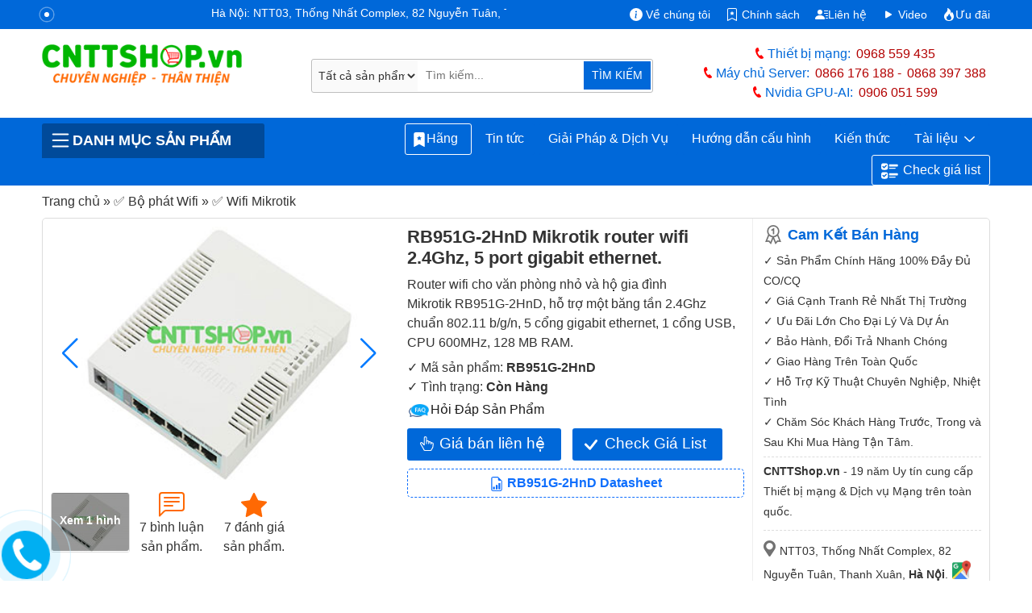

--- FILE ---
content_type: text/html; charset=UTF-8
request_url: https://cnttshop.vn/mikrotik-rb951g-2hnd
body_size: 47768
content:
<!DOCTYPE html>
<html class="no-js" lang="vi">
<head>
	<meta charset="UTF-8">
	<title>Mikrotik router wifi RB951G-2HnD 2.4Ghz, 5 port gigabit ethernet.</title>
	<script type="application/ld+json">
    {
      "@context": "https://schema.org/",
      "@type": "Product",
      "name": "RB951G-2HnD",
      "image": [        "https://cnttshop.vn/storage/images/San-pham/wireless/Mikrotik/RB951G-2HnD-1.jpg"        ],
      "description": "Phân phối Mikrotik RB951G-2HnD router 2.4Ghz AP, 5xGigabit Ethernet, USB, 600MHz CPU, 128MB RAM chính hãng giá tốt.",
      "sku": "RB951G-2HnD",
      "mpn": "167183",
      "brand": {
        "@type": "Brand",
        "name": "Mikrotik"
      },
      "review": {
        "@type": "Review",
        "reviewRating": {
            "@type": "Rating",
            "ratingValue": "5",
            "bestRating": "5"
        },
        "reviewBody":"Có lắp được thêm antenna ngoài cho Mikrotik RB951G-2HnD không shop?",
        "author": {
            "@type": "Person",
            "name": "Dũng"
        }
      },
      "aggregateRating": {
          "@type": "AggregateRating",
          "ratingValue": "5",
          "ratingCount": "7"
      },
      "offers": {
        "@type": "AggregateOffer",
        "lowPrice": "500000",
        "highPrice": "5000000",
        "offerCount": "381",
        "priceCurrency": "VND",
        "availability":"InStock"
      }
    }
  </script>
	<meta name="ROBOTS" content="INDEX, FOLLOW">
  <meta name="robots" content="index, follow">
	<meta name="viewport" content="width=device-width, initial-scale=1">
	<link rel="canonical" href="https://cnttshop.vn/mikrotik-rb951g-2hnd">
	<meta name="theme-color" content="#0068d9"/>
	<meta name="keywords" content="RB951G-2HnD Mikrotik router wifi 2.4Ghz, 5 port gigabit ethernet.">
	<meta name="description" content="Phân phối Mikrotik RB951G-2HnD router 2.4Ghz AP, 5xGigabit Ethernet, USB, 600MHz CPU, 128MB RAM chính hãng giá tốt.">
	<meta name='dmca-site-verification' content='cFRNWCt4d2Jrb01jODNvZTBXOWdxQT090'/>
	<!-- <meta http-equiv="Cache-control" content="public"> -->
  <link rel="apple-touch-icon" href="../../resources/ui_images/client/icon/touch-icon-iphone.png">
  <link rel="apple-touch-icon" sizes="76x76" href="../../resources/ui_images/client/icon/touch-icon-ipad.png">
  <link rel="apple-touch-icon" sizes="120x120" href="../../resources/ui_images/client/icon/touch-icon-iphone-retina.png">
  <link rel="apple-touch-icon" sizes="152x152" href="../../resources/ui_images/client/icon/touch-icon-ipad-retina.png">
	<link rel="shortcut icon" href="https://cnttshop.vn/uploads/images/favicon/favi.png" type="image/x-icon">
	<meta property="og:url"           content="https://cnttshop.vn/mikrotik-rb951g-2hnd" />
  <meta property="og:type"          content="website" />
  <meta property="og:title"         content="Mikrotik router wifi RB951G-2HnD 2.4Ghz, 5 port gigabit ethernet." />
  <meta property="og:description"   content="Phân phối Mikrotik RB951G-2HnD router 2.4Ghz AP, 5xGigabit Ethernet, USB, 600MHz CPU, 128MB RAM chính hãng giá tốt." />
            <meta property="og:image" content="https://cnttshop.vn/storage/images/San-pham/wireless/Mikrotik/RB951G-2HnD-1.jpg">
        <meta name="twitter:card" content="summary_large_image">
  <meta name="twitter:title" content="Mikrotik router wifi RB951G-2HnD 2.4Ghz, 5 port gigabit ethernet.">
  <meta name="twitter:description" content="Phân phối Mikrotik RB951G-2HnD router 2.4Ghz AP, 5xGigabit Ethernet, USB, 600MHz CPU, 128MB RAM chính hãng giá tốt.">
  <meta name="twitter:url" content="https://cnttshop.vn/mikrotik-rb951g-2hnd">
            <meta property="twitter:image" content="https://cnttshop.vn/storage/images/San-pham/wireless/Mikrotik/RB951G-2HnD-1.jpg">
        <link rel="stylesheet" type="text/css" href="https://cnttshop.vn/assets/css/bootstrap.min.css"/>
	<script type="application/ld+json">
  {
    "@context": "https://schema.org/",
    "@type": "Person",
    "name": "Lê Văn Tuấn",
    "url": "https://cnttshop.vn/author/levantuan",
    "image": "https://cnttshop.vn/resources/ui_images/author/le-van-tuan.jpg",
    "sameAs": [
      "https://www.facebook.com/tuanlvevn",
      "https://twitter.com/LeTuanVan",
      "https://www.instagram.com/tuancnttshop/",
      "https://www.linkedin.com/in/le-van-tuan-74847164/",
      ""
    ],
    "jobTitle": "Giám đốc",
    "worksFor": {
      "@type": "Organization",
      "name": "Công ty TNHH Công Nghệ Việt Thái Dương"
    }  
  }
  </script>
  <script type="application/ld+json">
    {
      "@context": "https://schema.org",
      "@type": "Organization",
      "name": "Công Ty TNHH Công Nghệ Việt Thái Dương",
      "alternateName": "CNTTShop",
      "url": "https://cnttshop.vn/",
      "description": "Công ty TNHH công nghệ Việt Thái Dương được thành lập vào ngày 17/12/2004. Hiện nay chúng tôi là nhà phân phối thiết bị mạng Switch, Wifi, Firewall, Router, Module quang, Server, Thiết bị IoT... Của các hãng lớn như Cisco, Cambium, Aruba, Fortinet, HPE, Dell, Allied Telesis, Maipu, MikroTik, H3C. Chúng tôi cam kết cung cấp tới khách hàng các sản phẩm chất lượng giá cả hợp lý, dịch vụ bảo hành và chăm sóc khách hàng tốt nhất.",
      "logo": "https://cnttshop.vn/uploads/images/logo/logo-cnttshopvn.png",
      "image": "https://cnttshop.vn/uploads/images/banner/banner-cnttshop.jpg",
      "foundingDate": "2014",
      "founder": {
        "@type": "Person",
        "name": "Lê Văn Tuấn"
      }
    }
  </script>
    <script type="application/ld+json">
        {
          "@context": "http://schema.org/",
          "@type": "LocalBusiness",
          "name": "CNTTShop",
          "image": "https://cnttshop.vn/uploads/images/banner/banner-cnttshop.jpg",
          "email": "kd@cnttshop.vn",
          "priceRange": "VND",
          "hasMap": "https://maps.app.goo.gl/XANRMB9WR8x2rNks6",
          "telephone": "0906051599",
           "address": {
                    "@type": "PostalAddress",
                    "streetAddress": "NTT03, Thống Nhất Complex, 82 Nguyễn Tuân, Thanh Xuân, Hà Nội.",
                    "addressLocality": "Thanh Xuân",
                    "addressRegion": "Hà Nội",
                    "postalCode": "100000",
                    "addressCountry": "VN"
                },
                "geo": {
                    "@type": "GeoCoordinates",
                    "latitude": 20.998703,
                    "longitude": 105.805044
                },
          "openingHoursSpecification": 
        {
            "@type": "OpeningHoursSpecification",
            "dayOfWeek": [
              "Monday",
              "Tuesday",
              "Wednesday",
              "Thursday",
              "Friday",
              "Saturday",
              "Sunday"
            ],
                "opens": "08:00",
                "closes": "17:30"
          }, 
          "contactPoint": {
            "@type": "ContactPoint",
            "telephone": "02462592244",
            "contactType": "customer service",
            "contactOption": "TollFree",
             "areaServed": "VN",
             "availableLanguage": "Vietnamese"
          },
          "sameAs": [
            "https://www.facebook.com/CNTTShop",
            "https://twitter.com/cnttshop_vn",
            "https://www.pinterest.com/cnttshopvn/",
            "https://www.youtube.com/@CNTTSHOP",
            "https://cnttshop.tumblr.com/"
          ]
        }
    </script>
    <script type="application/ld+json">
        {
          "@context": "https://schema.org",
          "@type": "WebSite",
          "name": "CNTTShop.vn - Công Ty TNHH Công Nghệ Việt Thái Dương",
          "alternateName":  "CNTTShop.vn - Công Ty TNHH Công Nghệ Việt Thái Dương",
          "url": "https://cnttshop.vn"
        }
    </script>
    <script async src="https://www.googletagmanager.com/gtag/js?id=G-9REJ0LGC4K"></script>
    <script>
      window.dataLayer = window.dataLayer || [];
      function gtag(){dataLayer.push(arguments);}
      gtag('js', new Date());

      gtag('config', 'G-9REJ0LGC4K');
    </script>
    <!-- Google Tag Manager -->
    <script>(function(w,d,s,l,i){w[l]=w[l]||[];w[l].push({'gtm.start':
    new Date().getTime(),event:'gtm.js'});var f=d.getElementsByTagName(s)[0],
    j=d.createElement(s),dl=l!='dataLayer'?'&l='+l:'';j.async=true;j.src=
    'https://www.googletagmanager.com/gtm.js?id='+i+dl;f.parentNode.insertBefore(j,f);
    })(window,document,'script','dataLayer','GTM-NM6PSZK');</script>
    <!-- End Google Tag Manager -->
     <!-- Facebook Pixel Code --><script>!function(f,b,e,v,n,t,s){if(f.fbq)return;n=f.fbq=function(){n.callMethod?n.callMethod.apply(n,arguments):n.queue.push(arguments)};if(!f._fbq)f._fbq=n;n.push=n;n.loaded=!0;n.version='2.0';n.queue=[];t=b.createElement(e);t.async=!0;t.src=v;s=b.getElementsByTagName(e)[0];s.parentNode.insertBefore(t,s)}(window,document,'script','https://connect.facebook.net/en_US/fbevents.js'); fbq('init', '1072137994855372'); fbq('track', 'PageView');</script><noscript> <img height="1" width="1" src="https://www.facebook.com/tr?id=1072137994855372&ev=PageView&noscript=1"/></noscript><!-- End Facebook Pixel Code -->
</head>
<body class="cnttshop">
    <!-- Google Tag Manager (noscript) -->
    <noscript><iframe src="https://www.googletagmanager.com/ns.html?id=GTM-NM6PSZK"
    height="0" width="0" style="display:none;visibility:hidden"></iframe></noscript>
    <!-- End Google Tag Manager (noscript) -->
	<style>
		body{color:#333}a{text-decoration:none}.logo{width:90%;height:auto}.top-header{background-color:#0068d9;padding:.4rem 0 .1rem;color:#fff}.top-header a{color:#fff}.phone-header{color:#0068d9; font-weight:500}.phone-header a{color:#B30000;font-weight:500;margin-left: 7px}.phone-header a:first-child{margin-right:10px}.phone-title-header{color:#0068d9;font-weight:700}.i-giatot{background:transparent url("data:image/svg+xml,%3csvg xmlns='http://www.w3.org/2000/svg' width='30' height='30' viewBox='0 0 16 16' fill='white'%3e%3cpath d='M6.75 1a.75.75 0 0 1 .75.75V8a.5.5 0 0 0 1 0V5.467l.086-.004c.317-.012.637-.008.816.027.134.027.294.096.448.182.077.042.15.147.15.314V8a.5.5 0 0 0 1 0V6.435l.106-.01c.316-.024.584-.01.708.04.118.046.3.207.486.43.081.096.15.19.2.259V8.5a.5.5 0 1 0 1 0v-1h.342a1 1 0 0 1 .995 1.1l-.271 2.715a2.5 2.5 0 0 1-.317.991l-1.395 2.442a.5.5 0 0 1-.434.252H6.118a.5.5 0 0 1-.447-.276l-1.232-2.465-2.512-4.185a.517.517 0 0 1 .809-.631l2.41 2.41A.5.5 0 0 0 6 9.5V1.75A.75.75 0 0 1 6.75 1zM8.5 4.466V1.75a1.75 1.75 0 1 0-3.5 0v6.543L3.443 6.736A1.517 1.517 0 0 0 1.07 8.588l2.491 4.153 1.215 2.43A1.5 1.5 0 0 0 6.118 16h6.302a1.5 1.5 0 0 0 1.302-.756l1.395-2.441a3.5 3.5 0 0 0 .444-1.389l.271-2.715a2 2 0 0 0-1.99-2.199h-.581a5.114 5.114 0 0 0-.195-.248c-.191-.229-.51-.568-.88-.716-.364-.146-.846-.132-1.158-.108l-.132.012a1.26 1.26 0 0 0-.56-.642 2.632 2.632 0 0 0-.738-.288c-.31-.062-.739-.058-1.05-.046l-.048.002zm2.094 2.025z'/%3e%3c/svg%3e") no-repeat;background-size:16px 16px;display:inline-block;width:16px;height:16px}.i-map{background:url(../../../assets/images/icon-map.png) no-repeat 0 0/15px;height:20px;width:15px;margin-right:5px;}.i-phone{background:url(../../../assets/images/icon-mobile.png) no-repeat 0 0/12px;height:19px;width:12px;position:relative;top:4px;margin-right:3px}.i-email{background:url(../../../assets/images/icon-email.png) no-repeat 0 0/20px;height:18px;width:20px;position:relative;top:4px;margin-left:10px;margin-right:3px}.i-mic{background:url(../../../resources/ui_images/icon-mic.png) no-repeat 0 0/35px;height:37px;width:40px;border-bottom-left-radius:3px;border-top-left-radius:3px}.i-mic:hover{cursor:pointer}.i-hotline{background:url(../../../assets/images/icon-hotline.png) no-repeat 0 0/10px;height:17px;width:15px;position:relative;top:4px}.i-menu{background:url(../../../assets/images/icon-menu.png) no-repeat 0 0/23px;height:19px;width:30px;position:relative;top:4px}#menupanelsearch{border: 1px solid #bbb;border-radius:3px;justify-content:center;padding:1px;width:95%;position:relative}.search-submit{background-color:#0068d9;border-bottom-right-radius:2px;border-top-right-radius:2px;color:#fff;font-size:.9rem;border:1px solid #fff;border-left:none;position: absolute;right:1px;padding:7.1px 10px}.search-submit:hover{background-color:#ff6903}header{background-color:#0068d9}.prd-cate-header > span{border-top-left-radius:3px;border-top-right-radius:3px;color:#fff;cursor:pointer;text-transform:uppercase;background:#004a9a;font-weight:bold;display:flex;align-items: center;}.prd-cate-header{position:relative}.main-cate{display:none;position:absolute;background-color:#fff;top:43px;border-right:1px solid #ddd;border-left:1px solid #ddd;border-bottom:1px solid #ddd;z-index:9}.main-cate ul{list-style:none;width:100%;margin:0;padding:0}.main-cate > ul > li{border-bottom:1px solid #ddd;padding:8px 10px}.main-cate > ul > li:last-child{border:none}.main-cate > ul > li > a:hover{color:#0068d9}.main-cate > ul > li > a{width:100%;display:block;color:#333}.main-cate > ul > li > a > img{margin-right:10px}.main-cate > ul > li > ul{display:none;top:0;border:1px solid #0068d9}.main-cate > ul > li > ul > li{display:inline-block;}.main-cate > ul > li > ul > li > a{display:block}.main-cate > ul > li > ul > li > a > img{display:block}.main-cate > ul > li > ul > li > a > span{display:block;color:#333}.main-cate > ul > li > ul > li:hover a > span{color:#0068d9}.prd-cate-header:hover .main-cate{display:block}.main-cate > ul > li:hover > ul{display:block;position:absolute;z-index:10;left:100%;width:326%;flex-wrap:wrap;height:100%;align-items:flex-end;flex-direction:row;background-color:#fff;top:-1px}#menu ul{list-style:none;display:flex;flex-wrap:wrap;margin:0;padding:0;justify-content:flex-end}#menu ul li{display:flex;position:relative;border-radius: 5px;}#menu > ul > li > a{color:#fff;font-weight:500;border:1px solid #0068d9;border-radius:3px;}#menu > ul > li:last-child a svg{margin-right:5px;}#menu > ul > li:last-child a{border:1px solid #fff}#menu > ul > li:last-child{margin-left: 5px;}#menu > ul > li:first-child a{border:1px solid #fff; padding:0.4rem 0.5rem;}#menu > ul > li:hover {background-color: #fff}#menu ul li:hover a{background-color:#fff}#menu > ul > li:hover > a{color:#0068d9}#menu ul li:last-child:hover a{background-color:#fff}#menu ul li:hover ul{display:block}#menu ul li ul{display:none;position:absolute;z-index:10;background-color:#fff;border-left:1px solid #0068d9;border-right:1px solid #0068d9;border-bottom:1px solid #0068d9;top:30px;padding-top:10px}#menu > ul > li > ul > li > a{color:#333;padding:.3rem .5rem;font-size:.85rem}#menu > ul > li > ul > li > a:hover{color:#0068d9}#breadcrumb span{color:#333}#breadcrumb span a:hover span{color:#0068d9}.content-des h2{font-size:1.7rem}.uytin{background:url(../../../assets/images/uytin.png) no-repeat;padding:2px 15px}.note-note p{font-size:.9rem;line-height:25px;margin-bottom:0}.note-note p.cam_ket{font-size:1.1rem;color:#0068d9;margin-bottom:10px;font-weight:700;line-height:20px}.maphn,.maphcm{background:url(../../../assets/images/iconmap.png) no-repeat;padding:5px 10px}.addhn{padding:15px 0 10px;border-top:1px dashed #ddd;margin-top:10px}.addhn,.addhnhcm{font-size:.9rem;display:block;line-height:20px;margin-bottom:10px}.directions{background:url(../../../assets/images/gg-map.png) no-repeat 1px 0px/23px;display:inline-block;height:24px;width:25px;position:relative;top:2px}.uytin-10{border-top:1px dashed #ddd;margin-top:5px !important;padding-top:5px}.prod-img{width:100%;height:auto}.prod-img:hover{cursor:pointer}.slide-pagination{position:absolute;right:25px;color:#fff}.view-more-image{display:inline-block;text-align:center;vertical-align:middle;margin:10px 0 5px;position:relative;width:96px;height:72px}.over-gallery{display:block;width:96px;height:72px;z-index:1;background:rgba(0,0,0,.4);color:#fff;text-align:center;border-radius:3px;font-weight:700;font-size:14px;text-shadow:none;position:absolute;top:0;padding-top:24px}.col-viewmore-item{display:inline-block;margin-top:10px;padding:5px 10px;text-align:center;vertical-align:middle}.col-viewmore-item:hover svg,.col-viewmore-item:hover a{color:#0068d9}.col-viewmore-item:hover{cursor:pointer}.title-spec a{color:#333}.col-viewmore-item svg{color:#ff6903}.fk-main span:last-child{font-weight:700}.contact-price{border: none;padding:5px 40px 7px;background:#0068d9;color:#fff;font-weight:500;font-size:1.2rem;display:inline-block;border-radius:3px;margin-top:10px;margin-right:10px;position:relative}.contact-price:hover{cursor:pointer;background-color:#ff6903;color:#fff}.check-list-btn:hover{cursor:pointer;background-color:#ff6903;color:#fff}.check-list-btn{padding:5px 40px;background:#0068d9;color:#fff;font-weight:500;font-size:1.2rem;display:inline-block;border-radius:3px;margin-top:10px;margin-right:10px;position:relative}.datasheet-prd{display:block;border:1px dashed;padding:5px;border-radius:5px;margin-top:10px;text-align:center;font-weight:700;position:relative; margin-bottom: 10px}.check-list-btn svg{position:absolute;left:13%;top:13px}.contact-price svg{position:absolute;left:10%;top:10px}.compare{display:block;width:100%;margin-top:10px}.compare .tcpr{position:relative;}.compare p{display:inline-block;font-size:16px;color:#333; margin:0; font-weight: bold;margin-right: 10px;}.compare div.sggProd{display:inline-block;width:100%;}.compare form{display:block;height:36px;position:relative;border:1px solid #e4e4e4;border-radius:4px}.compare input{display:block;text-indent:10px;width:100%;border:0;border-radius:4px;padding:8px 0;height:34px}.compare button{position:absolute;top:0;right:2px;width:36px;height:34px;border:0;background:#fff}.compare input:focus{outline:none}#prd-same p{font-weight:600;margin-bottom:5px}#select-para input: hover,#select-para label:hover{cursor:pointer}.tab-pane{padding:7px 15px 15px;border:1px solid #ddd;border-top:none}.nav-tabs .nav-link{font-weight:600;text-transform:uppercase;color:#333;padding:.5rem}.nav-tabs .nav-link.active{color:#0068d9;border-top:2px solid}#chitiet h1{line-height:35px;font-size:25px; font-weight:bold}#chitiet h2{font-size:20px; font-weight:bold}#chitiet h4{font-size:16px; font-weight:bold}#chitiet img{width:100%!important;height:auto!important}#chitiet img.image-auto{width:auto}#chitiet table{--bs-table-bg:transparent;--bs-table-accent-bg:transparent;--bs-table-striped-color:#212529;--bs-table-striped-bg:rgba(0,0,0,0.05);--bs-table-active-color:#212529;--bs-table-active-bg:rgba(0,0,0,0.1);--bs-table-hover-color:#212529;--bs-table-hover-bg:rgba(0,0,0,0.075);width:100%!important;margin-bottom:1rem;color:#212529;vertical-align:top;border-color:#dee2e6}#chitiet table p{margin:0}#chitiet table>:not(caption)>*{border-width:1px 0}#chitiet table>:not(caption)>*>*{border-width:0 1px;padding:.3rem .5rem}.view-datasheet{padding:8px 15px;color:#fff !important;font-size:1.2rem;font-weight:700;background:#0068d9;border-radius:5px;margin-bottom:15px; color:#fff}.view-datasheet:hover{color:#fff;background-color:#ea7600}.bang-gia tr td{font-weight:600}.panel-heading{background-color:#0052AD;padding:8px 10px;font-weight:500;color:#fff;font-size:1.2rem; border-radius:5px;margin-top:0; border-bottom-right-radius: 0; border-bottom-left-radius: 0;}.pricing{border:1px solid #eee;border-bottom:none}.panel-subheading{color:#333;font-weight:700;margin:0}.pricing .row-pricing{border-bottom:1px solid #eee;padding:7px 10px;font-size:.9rem;position:relative}.btn-best-price button{border:none;color:#fff;background-color:#0052AD;border-color:#0052AD;background-image:none;vertical-align:middle;top:20%;border-radius:5px;padding:5px;width:110px;text-align:center;font-weight:500;position:relative}.btn-best-price a svg{position:absolute;left:12px;top:7px}.group-1 .row-pricing span,.group-2 .row-pricing span{color:#0068d9}.btn-best-price button:hover{cursor:pointer;background-color:#0068d9;}.row-pricing p{margin-bottom:0}.img-more{width:20%;margin-right:10px;margin-top:5px;float:left}.row-pricing p{margin:0}#tags span{font-weight:700}#tags a{text-decoration:none;color:#3a3a3a;font-weight:500;padding:3px 5px 3px 10px;border:1px solid #eee;border-right:none;margin-right:20px;border-radius:5px 1px 1px 5px;position:relative;background:#f9f9f9;font-size:.8rem;display:inline-block;margin-bottom:10px}#tags a:after{position:absolute;content:"";width:19px;height:19px;border-right:1px solid #eee;border-bottom:1px solid #eee;transform:rotate(-45deg);top:3px;right:-10px;background:#f9f9f9;z-index:-1}#tags a:hover,#tags a:hover:after{background:#fafafa;border-color:#999;color:#23282d}.countcomments{font-size:1rem;font-weight:500}.top-box-comments{padding:15px;border:solid 1px #ccc;margin-bottom:10px;border-radius:5px}.top-box-comments h3{font-size:1.25em;font-weight:500}label.error{color:#da251c;padding-bottom:5px;font-size:11px;font-weight:400;display:block;margin-left:5px}.info-form-comment,.input-comment{width:100%;height:60px;border:1px solid #ddd;border-radius:3px;text-indent:5px;font-family:'Roboto',sans-serif;font-size:.9rem;padding:5px}#rate-form .rate-stars-row{display:inline-block;width:auto;padding-right:10px;margin-bottom:0}#review-info input{border-radius:3px;border:1px solid #ddd}#review-info{display:inline-block;width:50%;border-right:1px solid #ddd;margin-right:15px}#review-info .form-item-title{width:105px;float:left}#review-info p{margin:10px 0}input.input-error,textarea.input-error{border:solid 1px #da251c!important}.prod-rate{display:inline-block}.p-close{display:inline-block;margin-bottom:5px}.form-item-title{font-weight:600;margin-right:10px}.link-close{border:1px solid #0068d9;background-color:#0068d9;border-radius:3px;color:#fff;cursor:pointer;text-align:center;padding:5px 40px;line-height:28px}.link-close:hover{background-color:#ff6903;border:1px solid #ff6903;color:#fff}.rating .rate-poin-rdo{display:none}.rating > label{float:right;margin-right:5px}.rating svg{color:#ddd}.rating svg:hover{cursor:pointer}.rating>input:checked~label svg,.rating:not(:checked)>label:hover svg,.rating:not(:checked)>label:hover~label svg{color:#ffb909}.view-more-option{display:block;text-align:center;padding:5px 0; width:100%}.view-more-option button{font-size:.8rem;color:#3d3d3d;padding:2px 10px;border:1px solid #ddd;display:inline-block;border-radius:3px}.view-more-option a i{font-style:normal;font-size:18px;line-height:0;position:relative;top:2px;color:#3d3d3d}.view-more-option button:hover{cursor:pointer;background-color:#0068d9;border-color:#0068d9;color:#fff}.view-more-option a:hover i{color:#fff}.img-member-thumb{width:20px;height:20px;line-height:20px;text-align:center;border-radius:3px;margin-right:5px;font-weight:700;box-shadow:0 0 3px #000;text-shadow:1px 1px 0 #fff;display:inline-block;text-transform:uppercase}.name-member{font-size:1rem;font-weight:700;line-height:20px;margin-right:10px;color:#666;display:inline-block}.content-comments{margin:0 10px 3px 25px;color:#333;line-height:1.5em;font-size:.9rem}.relate-comment{margin-left:25px}.review-row{padding-top:10px;position:relative}.view-comments-item.level-2,.view-comments-item.level-3,.view-comments-item.level-4{background:#f8f8f8;margin-left:25px;padding:5px 10px;border:1px solid #dfdfdf; border-radius:5px}.view-comments-item.review-hidden{color:#999!important}.view-comments-item.level-2:after,.view-comments-item.level-2:before{top:-10px;left:47px;border:solid transparent;content:" ";height:0;width:0;position:absolute;pointer-events:none}.view-comments-item.level-2:before{border-color:rgba(238,238,238,0);border-bottom-color:#f8f8f8;border-width:11px;margin-left:-11px;z-index:1}.view-comments-item.level-2:after{border-color:rgba(255,255,255,0);border-bottom-color:#dfdfdf;border-width:10px;margin-left:-10px}.user-normal-thumb{display:none}.relate-com-item.rep-comment{display:none}.relate-com-item,.relate-com-item~label{display:inline-block;margin-right:20px;color:#222b45;cursor:pointer;font-weight:400;font-size:.9rem}.user-normal{color:#666;margin-bottom:7px}.i-favi{background:url(../../../uploads/images/favicon/favi.png) no-repeat 0 0/25px;display:inline-block;height:25px;width:25px;position:relative;top:4px;margin-right:7px}.qtv{background:#f1c40f;border-radius:2px;padding:0 5px;line-height:normal;border:1px solid #f1c40f;font-size:11px;color:#333;font-weight:400;display:inline-block;margin:5px 0 0 10px}.content-comments p{margin:0}.time-comment{display:inline-block;color:#999}#lnk-show-full{text-decoration:none}#lnk-show-full:hover{font-weight:600} #right-float.contact{margin-top:15px} #right-float{display:block;width:100%; top:55px; position: sticky; left: 0; width: 100%; z-index: 4; margin-bottom: 20px;}.contact-heading{background:#0052AD;color:#fff;padding:10px;display:block;font-weight:600;font-size:1.1rem;border-top-left-radius:3px;border-top-right-radius:3px} h3.contact-heading {display:flex; margin-bottom:0}.content-contact{border:1px solid #e7e7e7;border-top:none;padding:10px 10px 5px}.top-heading{display:block;border-bottom:1px solid #eee;margin-bottom:5px;font-weight:600;background:#eee;padding:2px 10px 1px;border-radius:3px} h3.top-heading{font-size:1rem}.sp-online{margin-bottom:7px;padding-left:5px;line-height:20px}.sp-online span.user-heading{font-weight:500;margin-bottom:2px;color:#B30000;font-size:.9rem}.i-skype{background:url(../../../resources/ui_images/skype-icon-min.png) no-repeat 0 0/33px;display:inline-block;height:15px;width:33px;position:relative;top:4px}.i-zalo{background:url(../../../resources/ui_images/zalo-icon-min.png) no-repeat 0 0/33px;display:inline-block;height:15px;width:33px;position:relative;top:4px}.i-gmail{background:url(../../../resources/ui_images/icon-gmail.png) no-repeat 0 0/20px;display:inline-block;height:15px;width:20px;position:relative;top:4px;margin-right:5px}.mt5 svg{color:#0068d9}.hide{display:none!important}.modal-title{font-size:medium}#partNumber{color:#0068d9}.sendding-waiting{display:inline-block;position:relative;width:155px;height:35px;color:#0068d9;text-align:right}.sendding-waiting div{display:inline-block;position:absolute;left:8px;width:3px;background:#0068d9;animation:sendding-waiting 1.2s cubic-bezier(0,0.5,0.5,1) infinite}.sendding-waiting div:nth-child(1){left:10px;animation-delay:-.24s}.sendding-waiting div:nth-child(2){left:15px;animation-delay:-.12s}.sendding-waiting div:nth-child(3){left:20px;animation-delay:0}.sendding-waiting span{line-height:40px}@keyframes sendding-waiting{0%{top:0;height:44px}50%,100%{top:15px;height:12px}}.alert-error{color:red;border:1px dashed red;font-size:.8rem;padding:2px 10px}#autoSggList{display:none;background-color:#fff;padding:0 10px;border:1px solid #ddd;position:absolute;z-index:999}.sgg-outer{height:420px;overflow:auto}.sgg-row{display:block;float:left;border-bottom:1px solid #ddd;width:100%;padding:3px 0}.sgg-title a{color:#333;font-size:.9rem;line-height:1rem}#popme{position:absolute;top:0;left:0;width:100%;z-index:9000;height:100%;background:rgba(0,0,0,.5)}#popme .popupGallery{background:#1e1e1e;position:relative;overflow:hidden;min-height:100vh}#popme .popupGallery h2{font-size:16px;color:#fff;padding:15px 10px 12px;font-weight:600}#popme .popupGallery .close{font-weight:700;border-radius:2px;font-size:14px;color:#4a90e2;position:fixed;top:10px;right:15px;background:#fff;padding:9px 13px;border:1px solid #cecece;z-index:9999;opacity:1}#popme .popupGallery .gallery{padding:5px 10px;max-width:1024px;margin:0 auto}#popme .gallery div{position:relative;overflow:hidden;margin-bottom:5px;text-align:center}#popme .gallery div img{max-width:100%;height:auto}#popme .gallery div img.img-zoom{zoom:2}#autoSuggestionsList{position:absolute;top:45px;width:100%;background-color:transparent;z-index:10;left:0;display:none}.sgg-outer{height:420px;overflow:auto}#autoSuggestionsList .sgg-row:first-child{border-top:1px solid #ddd}#autoSuggestionsList .sgg-row{padding:6px 2px;width:100%;background-color:#fff;border-right:1px solid #ddd;border-left:1px solid #ddd;border-bottom:1px solid #ddd;display:flex}#autoSuggestionsList .sgg-row .sgg-title:hover a{color:#0068d9}#autoSuggestionsList .sgg-image{display:inline-block; margin-right: 10px}#autoSuggestionsList .sgg-right{display:inline-block}#autoSuggestionsList:before{border-bottom:8px solid #0068d9;top:-7px;left:45px;position:absolute;content:"";border-left:8px solid transparent;border-right:8px solid transparent}.btn-close{box-sizing:content-box;width:1em;height:1em;padding:.25em;color:#000;background:transparent url("data:image/svg+xml,%3csvg xmlns='http://www.w3.org/2000/svg' viewBox='0 0 16 16' fill='%23000'%3e%3cpath d='M.293.293a1 1 0 011.414 0L8 6.586 14.293.293a1 1 0 111.414 1.414L9.414 8l6.293 6.293a1 1 0 01-1.414 1.414L8 9.414l-6.293 6.293a1 1 0 01-1.414-1.414L6.586 8 .293 1.707a1 1 0 010-1.414z'/%3e%3c/svg%3e") center/1em auto no-repeat;border:0;border-radius:.25rem;opacity:.5}.btn-close:hover{color:#000;text-decoration:none;opacity:.75}.btn-close:focus{outline:0;box-shadow:0 0 0 .25rem rgba(13,110,253,0.25);opacity:1}.form-control{display:block;width:100%;padding:.375rem .75rem;font-size:1rem;font-weight:400;line-height:1.5;color:#212529;background-color:#fff;background-clip:padding-box;border:1px solid #ced4da;-webkit-appearance:none;-moz-appearance:none;appearance:none;border-radius:.25rem;transition:border-color .15s ease-in-out,box-shadow .15s ease-in-out}#bottom{margin-top:15px}.cate-menu-footer{background-color:#232F3E;padding:30px 0 15px 0}.section-title{margin-bottom:20px}.text-center{text-align:center}.container-extra{max-width:1330px}.container-extra .col-lg-2{padding:0 7px}.extral-1{max-width:13%}.extral-12{max-width:11%}.extral-22{max-width:15%}.extral-35{max-width:11%}.extral-41{max-width:9%}.extral-45{max-width:13%}.extral-51{max-width:12%}.extral-58{max-width:14%}.extral-11{max-width:15%}.extral-34{max-width:11%}.extral-40{max-width:11%}.extral-44{max-width:11%}.extral-33{max-width:13%}.extral-48{max-width:12%}.extral-39{max-width:14%}.extral-43{max-width:10%}.extral-49{max-width:11%}.extral-56{max-width:14%}.extral-20{max-width:15%}.extral-50{max-width:11%}.extral-57{max-width:11%}.extral-21{max-width:16%}.contact-vtd{background-color:#131A22;color:#595959}.social{margin-right:auto;text-align:center}.info-footer{text-align:center;padding:30px 0}.ddkbct{display:inline-block;margin-top:10px}.graph-2{color:#ccc;text-transform:uppercase;font-weight:600}.graph-2 a{color:#ccc}.footer_address{padding:30px 80px 30px 0}.padding-left20{padding-left:20px}.footer_address .footer-heading{text-transform:uppercase;position:relative;padding-bottom:6px;color:#fff;font-weight:500;font-size:18px;display:inline-block;margin-bottom:15px}.footer_address .footer-heading:after{content:"";position:absolute;height:3px;background:#ff9400;width:65px;bottom:0;left:0}.ftaddhn,.ftaddhnhcm{color:#ccc;font-size:.9rem;margin-bottom:17px;display:block}.ftmaphn,.ftmaphcm{color:#ccc}.footer_address p{color:#ccc;font-size:1rem;margin:0}.fa-building:before{content:"\f1ad"}footer{background:#1b2129!important;padding:0!important}.green{font-size:14px;margin:7px 0!important;color:#9C9C9C;text-align:center}@media (max-width: 767px){#chitiet iframe{width:100% !important;}.info-footer{text-align:center;padding:20px 0}.footer_address{padding:5px 15px}.footer_address:last-child{padding:5px 15px 20px}}.directions{background:url(../../../resources/ui_images/client/background/gg-map.png) no-repeat 1px 0px/23px;display:inline-block;height:24px;width:25px;position:relative;top:2px}#phonering-alo-phoneIcon{position:fixed;bottom:-68px;left:-68px;z-index:9999999}.phonering-alo-phone.phonering-alo-static{opacity:.6}.phonering-alo-phone.phonering-alo-hover,.phonering-alo-phone:hover{opacity:1}.phonering-alo-ph-circle{width:160px;height:160px;bottom:20px;left:20px;position:absolute;background-color:transparent;border-radius:100%!important;border:2px solid rgba(30,30,30,0.4);border:2px solid #bfebfc 9px;opacity:.1;-webkit-animation:phonering-alo-circle-anim 1.2s infinite ease-in-out;animation:phonering-alo-circle-anim 1.2s infinite ease-in-out;transition:all .5s;-webkit-transform-origin:50% 50%;-ms-transform-origin:50% 50%;transform-origin:50% 50%}.phonering-alo-phone.phonering-alo-active .phonering-alo-ph-circle{-webkit-animation:phonering-alo-circle-anim 1.1s infinite ease-in-out!important;animation:phonering-alo-circle-anim 1.1s infinite ease-in-out!important}.phonering-alo-phone.phonering-alo-static .phonering-alo-ph-circle{-webkit-animation:phonering-alo-circle-anim 2.2s infinite ease-in-out!important;animation:phonering-alo-circle-anim 2.2s infinite ease-in-out!important}.phonering-alo-phone.phonering-alo-hover .phonering-alo-ph-circle,.phonering-alo-phone:hover .phonering-alo-ph-circle{border-color:#00aff2;opacity:.5}.phonering-alo-phone.phonering-alo-green.phonering-alo-hover .phonering-alo-ph-circle,.phonering-alo-phone.phonering-alo-green:hover .phonering-alo-ph-circle{border-color:#75eb50;border-color:#baf5a7;opacity:.5}.phonering-alo-phone.phonering-alo-green .phonering-alo-ph-circle{border-color:#00aff2;border-color:#bfebfc;opacity:.5}.phonering-alo-phone.phonering-alo-gray.phonering-alo-hover .phonering-alo-ph-circle,.phonering-alo-phone.phonering-alo-gray:hover .phonering-alo-ph-circle{border-color:#ccc;opacity:.5}.phonering-alo-phone.phonering-alo-gray .phonering-alo-ph-circle{border-color:#75eb50;opacity:.5}.phonering-alo-ph-circle-fill{width:100px;height:100px;bottom:50px;left:50px;position:absolute;background-color:#000;border-radius:100%!important;border:2px solid transparent;-webkit-animation:phonering-alo-circle-fill-anim 2.3s infinite ease-in-out;animation:phonering-alo-circle-fill-anim 2.3s infinite ease-in-out;transition:all .5s;-webkit-transform-origin:50% 50%;-ms-transform-origin:50% 50%;transform-origin:50% 50%}.phonering-alo-phone.phonering-alo-active .phonering-alo-ph-circle-fill{-webkit-animation:phonering-alo-circle-fill-anim 1.7s infinite ease-in-out!important;animation:phonering-alo-circle-fill-anim 1.7s infinite ease-in-out!important}.phonering-alo-phone.phonering-alo-static .phonering-alo-ph-circle-fill{-webkit-animation:phonering-alo-circle-fill-anim 2.3s infinite ease-in-out!important;animation:phonering-alo-circle-fill-anim 2.3s infinite ease-in-out!important;opacity:0!important}.phonering-alo-phone.phonering-alo-hover .phonering-alo-ph-circle-fill,.phonering-alo-phone:hover .phonering-alo-ph-circle-fill{background-color:rgba(0,175,242,0.5);background-color:#00aff2 #9;opacity:.75!important}.phonering-alo-phone.phonering-alo-green.phonering-alo-hover .phonering-alo-ph-circle-fill,.phonering-alo-phone.phonering-alo-green:hover .phonering-alo-ph-circle-fill{background-color:rgba(117,235,80,0.5);background-color:#baf5a7 #9;opacity:.75!important}.phonering-alo-phone.phonering-alo-green .phonering-alo-ph-circle-fill{background-color:rgba(0,175,242,0.5);background-color:#a6e3fa #9}.phonering-alo-phone.phonering-alo-gray.phonering-alo-hover .phonering-alo-ph-circle-fill,.phonering-alo-phone.phonering-alo-gray:hover .phonering-alo-ph-circle-fill{background-color:rgba(204,204,204,0.5);background-color:#ccc #9;opacity:.75!important}.phonering-alo-phone.phonering-alo-gray .phonering-alo-ph-circle-fill{background-color:rgba(117,235,80,0.5);opacity:.75!important}.phonering-alo-ph-img-circle{width:60px;height:60px;bottom:70px;left:70px;position:absolute;background:#62bc33 url(../../../resources/ui_images/background/iconphone.png) no-repeat center center;border-radius:100%!important;border:2px solid transparent;-webkit-animation:phonering-alo-circle-img-anim 1s infinite ease-in-out;animation:phonering-alo-circle-img-anim 1s infinite ease-in-out;-webkit-transform-origin:50% 50%;-ms-transform-origin:50% 50%;transform-origin:50% 50%}.phonering-alo-phone.phonering-alo-active .phonering-alo-ph-img-circle{-webkit-animation:phonering-alo-circle-img-anim 1s infinite ease-in-out!important;animation:phonering-alo-circle-img-anim 1s infinite ease-in-out!important}.phonering-alo-phone.phonering-alo-static .phonering-alo-ph-img-circle{-webkit-animation:phonering-alo-circle-img-anim 0 infinite ease-in-out!important;animation:phonering-alo-circle-img-anim 0 infinite ease-in-out!important}.phonering-alo-phone.phonering-alo-hover .phonering-alo-ph-img-circle,.phonering-alo-phone:hover .phonering-alo-ph-img-circle{background-color:#00aff2}.phonering-alo-phone.phonering-alo-green.phonering-alo-hover .phonering-alo-ph-img-circle,.phonering-alo-phone.phonering-alo-green:hover .phonering-alo-ph-img-circle{background-color:#75eb50;background-color:#75eb50}.phonering-alo-phone.phonering-alo-green .phonering-alo-ph-img-circle{background-color:#00aff2;background-color:#00aff2}.phonering-alo-phone.phonering-alo-gray.phonering-alo-hover .phonering-alo-ph-img-circle,.phonering-alo-phone.phonering-alo-gray:hover .phonering-alo-ph-img-circle{background-color:#ccc}.phonering-alo-phone.phonering-alo-gray .phonering-alo-ph-img-circle{background-color:#75eb50}@-webkit-keyframes phonering-alo-circle-anim{0%{-webkit-transform:rotate(0) scale(.5) skew(1deg);-webkit-opacity:.1}30%{-webkit-transform:rotate(0) scale(.7) skew(1deg);-webkit-opacity:.5}100%{-webkit-transform:rotate(0) scale(1) skew(1deg);-webkit-opacity:.1}}@-webkit-keyframes phonering-alo-circle-fill-anim{0%{-webkit-transform:rotate(0) scale(.7) skew(1deg);opacity:.2}50%{-webkit-transform:rotate(0) scale(1) skew(1deg);opacity:.2}100%{-webkit-transform:rotate(0) scale(.7) skew(1deg);opacity:.2}}@-webkit-keyframes phonering-alo-circle-img-anim{0%{-webkit-transform:rotate(0) scale(1) skew(1deg)}10%{-webkit-transform:rotate(-25deg) scale(1) skew(1deg)}20%{-webkit-transform:rotate(25deg) scale(1) skew(1deg)}30%{-webkit-transform:rotate(-25deg) scale(1) skew(1deg)}40%{-webkit-transform:rotate(25deg) scale(1) skew(1deg)}50%{-webkit-transform:rotate(0) scale(1) skew(1deg)}100%{-webkit-transform:rotate(0) scale(1) skew(1deg)}}@-webkit-keyframes fadeInRight{0%{opacity:0;-webkit-transform:translate3d(100%,0,0);-ms-transform:translate3d(100%,0,0);transform:translate3d(100%,0,0)}100%{opacity:1;-webkit-transform:none;-ms-transform:none;transform:none}}@keyframes fadeInRight{0%{opacity:0;-webkit-transform:translate3d(100%,0,0);-ms-transform:translate3d(100%,0,0);transform:translate3d(100%,0,0)}100%{opacity:1;-webkit-transform:none;-ms-transform:none;transform:none}}@-webkit-keyframes fadeOutRight{0%{opacity:1}100%{opacity:0;-webkit-transform:translate3d(100%,0,0);-ms-transform:translate3d(100%,0,0);transform:translate3d(100%,0,0)}}@keyframes fadeOutRight{0%{opacity:1}100%{opacity:0;-webkit-transform:translate3d(100%,0,0);-ms-transform:translate3d(100%,0,0);transform:translate3d(100%,0,0)}}@-webkit-keyframes phonering-alo-circle-anim{0%{-webkit-transform:rotate(0) scale(.5) skew(1deg);transform:rotate(0) scale(.5) skew(1deg);opacity:.1}30%{-webkit-transform:rotate(0) scale(.7) skew(1deg);transform:rotate(0) scale(.7) skew(1deg);opacity:.5}100%{-webkit-transform:rotate(0) scale(1) skew(1deg);transform:rotate(0) scale(1) skew(1deg);opacity:.1}}@keyframes phonering-alo-circle-anim{0%{-webkit-transform:rotate(0) scale(.5) skew(1deg);transform:rotate(0) scale(.5) skew(1deg);opacity:.1}30%{-webkit-transform:rotate(0) scale(.7) skew(1deg);transform:rotate(0) scale(.7) skew(1deg);opacity:.5}100%{-webkit-transform:rotate(0) scale(1) skew(1deg);transform:rotate(0) scale(1) skew(1deg);opacity:.1}}@-webkit-keyframes phonering-alo-circle-fill-anim{0%{-webkit-transform:rotate(0) scale(.7) skew(1deg);transform:rotate(0) scale(.7) skew(1deg);opacity:.2}50%{-webkit-transform:rotate(0) scale(1) skew(1deg);transform:rotate(0) scale(1) skew(1deg);opacity:.2}100%{-webkit-transform:rotate(0) scale(.7) skew(1deg);transform:rotate(0) scale(.7) skew(1deg);opacity:.2}}@keyframes phonering-alo-circle-fill-anim{0%{-webkit-transform:rotate(0) scale(.7) skew(1deg);transform:rotate(0) scale(.7) skew(1deg);opacity:.2}50%{-webkit-transform:rotate(0) scale(1) skew(1deg);transform:rotate(0) scale(1) skew(1deg);opacity:.2}100%{-webkit-transform:rotate(0) scale(.7) skew(1deg);transform:rotate(0) scale(.7) skew(1deg);opacity:.2}}@-webkit-keyframes phonering-alo-circle-img-anim{0%{-webkit-transform:rotate(0) scale(1) skew(1deg);transform:rotate(0) scale(1) skew(1deg)}10%{-webkit-transform:rotate(-25deg) scale(1) skew(1deg);transform:rotate(-25deg) scale(1) skew(1deg)}20%{-webkit-transform:rotate(25deg) scale(1) skew(1deg);transform:rotate(25deg) scale(1) skew(1deg)}30%{-webkit-transform:rotate(-25deg) scale(1) skew(1deg);transform:rotate(-25deg) scale(1) skew(1deg)}40%{-webkit-transform:rotate(25deg) scale(1) skew(1deg);transform:rotate(25deg) scale(1) skew(1deg)}50%{-webkit-transform:rotate(0) scale(1) skew(1deg);transform:rotate(0) scale(1) skew(1deg)}100%{-webkit-transform:rotate(0) scale(1) skew(1deg);transform:rotate(0) scale(1) skew(1deg)}}@keyframes phonering-alo-circle-img-anim{0%{-webkit-transform:rotate(0) scale(1) skew(1deg);transform:rotate(0) scale(1) skew(1deg)}10%{-webkit-transform:rotate(-25deg) scale(1) skew(1deg);transform:rotate(-25deg) scale(1) skew(1deg)}20%{-webkit-transform:rotate(25deg) scale(1) skew(1deg);transform:rotate(25deg) scale(1) skew(1deg)}30%{-webkit-transform:rotate(-25deg) scale(1) skew(1deg);transform:rotate(-25deg) scale(1) skew(1deg)}40%{-webkit-transform:rotate(25deg) scale(1) skew(1deg);transform:rotate(25deg) scale(1) skew(1deg)}50%{-webkit-transform:rotate(0) scale(1) skew(1deg);transform:rotate(0) scale(1) skew(1deg)}100%{-webkit-transform:rotate(0) scale(1) skew(1deg);transform:rotate(0) scale(1) skew(1deg)}}.sgg-eos{background-color:#eb8425;color:#fff;padding:0 5px;border-radius:4px;margin-left:15px;font-size:14px}#autoSggList{display:none;background-color:#fff;padding:0 10px;border:1px solid #ddd;position:absolute;z-index:999}.sgg-row{display:block;float:left;border-bottom:1px solid #ddd}.section-title .decor{position:relative;display:block;height:2px;width:200px}.section-title.text-center .decor{margin:0 auto;}.section-title h4{position:relative;display:inline-block;font-size:22px;text-transform:uppercase;font-weight:500;color:#fff}.cate-menu-footer .section-title .decor:before{background-color:#fff}.section-title .decor:before{content:"";position:absolute;top:0;left:0;width:100%;height:100%;background:#0068d9}.social{margin-right:auto;text-align:center}.social a{display:inline-block;width:33px;height:33px;text-align:center;line-height:28px;color:#fff!important;font-size:16px;background:rgba(255,255,255,0.12);margin-right:5px;cursor:pointer;transition:all .3s;-webkit-transition:all .3s;-moz-transition:all .3s;-ms-transition:all .3s;-o-transition:all .3s}.social a:hover{background:#008ED6;text-decoration:none}.me-2{margin-right:.5rem!important}.my-2{margin-top:.5rem!important;margin-bottom:.5rem!important}.justify-content-center{justify-content:center!important}.w-100{width:100%!important}.ps-2{padding-left:.5rem!important}.py-2{padding-top:.5rem!important;padding-bottom:.5rem!important}.my-3{margin-top:1rem!important;margin-bottom:1rem!important}.fs-75rem{font-size:.9rem}.note-note p{margin:0}ul{padding:0;list-style:none}input,button,select,optgroup,textarea{margin:0;font-family:inherit;font-size:inherit;line-height:inherit}input,input::-webkit-input-placeholder{font-size:.9rem}.py-1-5{padding-top:.4rem!important;padding-bottom:.4rem!important}.mb-2{margin-bottom:.5rem!important}#cnttshop-menu-mobile{float:right}.material-icons svg{color:#fff}.tooltip{border: 1px dashed #0068d9;border-radius: 3px;padding: 5px 10px; margin-top:5px} .wrapper-youtube{max-width:680px;margin:0 auto;padding:0}.youtube{background-color:#000;margin-bottom:10px;position:relative;padding-top:56.25%;overflow:hidden;cursor:pointer}.youtube img{width:100%;top:-16.82%;left:0;opacity:.7}.youtube .play-button{width:90px;height:60px;background-color:#333;box-shadow:0 0 30px rgba(0,0,0,0.6);z-index:1;opacity:.8;border-radius:6px}.youtube .play-button:before{content:"";border-style:solid;border-width:15px 0 15px 26px;border-color:transparent transparent transparent #fff}.youtube img,.youtube .play-button{cursor:pointer}.youtube img,.youtube iframe,.youtube .play-button,.youtube .play-button:before{position:absolute}.youtube .play-button,.youtube .play-button:before{top:50%;left:50%;transform:translate3d(-50%,-50%,0)}.youtube iframe{height:100%;width:100%;top:0;left:0}.cty-vtd{display: flex;align-items: center;} .cty-vtd svg {margin-right:5px}.price span {display: block; text-align: left;}.isstock {font-weight: 700}.models dl {margin: 0; padding: 0}.models dd {display: inline-block;margin-inline-start: 0;border: 1px solid #ccc;margin: 2.5px 5px 2.5px 0; border-radius: 3px; height:45px}.models dd a {color: #19191A; padding:9px 15px 10px 5px; line-height: 42px}.models dd p {color: #19191A; padding:9px 15px 10px 5px; line-height: 42px; display:inline}.d-active{border-color: #0068d9 !important; background-color: #f7f7f7}.description p {margin-block-start: 0; margin-block-end: 7px;}.models dd:hover {border-color: #0068d9 !important; background-color: #f7f7f7}.models dd img{margin-top: -5px}.dia-chi-vtd{display:flex; align-items: center;justify-content: end}
    #chitiet ul {
      list-style:disc;
      padding-left:30px;
    }
    .i-whatsap {
      background: url(../../../resources/ui_images/whatsap-icon-hotline.png) no-repeat 0px 0/50px;
      display: inline-block;
      height: 15px;
      width: 60px;
      position: relative;
      top: 2px
    }

    #chitiet ul li {line-height:25px; margin-bottom: 5px}
    #chitiet a {color: #52a5ff;text-decoration: underline}
    .description ul { float: left; padding-left: 20px; margin: 0 0 10px 0;}
    .description ul li { line-height: 23px; list-style: circle; float: left; width: 100%; margin-bottom: 7px}
    .sp-lq ul li {margin-bottom: 10px}

    @media (max-width:575.98px) {
      #chitiet img.image-auto {width:100% !important}
    }

    #chitiet h3 {
      line-height:23px;
      font-size:18px;
      font-weight: bold;
      margin:0 0 10px 0;
      padding:0;
    }

            .box-prdcate-home {margin-bottom:15px}

    .li-firts {
      color:#333;
      display:block;
      width:100%;
    }

    #menu ul li ul {
      top:39px;
      width:270px;
    }

    #menu ul li:first-child ul {
      top:39.3px;
      left:-0.04rem;
    }

    #menu ul li:first-child ul li.li-firts {
      color:#333;
      display:block;
      width:100%;
      text-align:center;
    }

    #menu ul li:first-child ul li.li-firts p:first-child {font-weight:bold}

    #menu ul li:first-child ul li.li-firts p:last-child {
      font-style:italic;
      color:#ff6903;
    }

    #menu ul li:first-child ul li img {max-width:110px}

    #menu ul li:first-child ul li.li-firts p {
      margin-block-start:0;
      margin-block-end:0;
    }

    #menu > ul > li > ul > li > a {
      font-size:1rem;
      display:block;
    }

    #myTabContent {
      white-space:normal;
      word-break:break-word;
      word-wrap:break-word;
      margin-bottom:15px;
    }

    #myTabContent p {
      margin-block-start:10px;
      margin-block-end:10px;
    }

    .i-down {
      background:url(../../../resources/ui_images/client/icon/icon-down.png) no-repeat 0 0/13px;
      display:inline-block;
      height:12px;
      width:13px;
      position:relative;
      top:4px;
      margin-right:7px;
    }

    #menu ul li:first-child a i {display:none}

    #menu ul li:first-child ul {
      padding-left:15px;
      padding-bottom:13px;
    }

    #menu ul li:first-child ul li {
      display:inline-block;
      line-height:32px;
      margin-bottom:7px;
    }

    #menu ul li:first-child ul li a {
      background-color:#e2e9f0;
      border-radius:0.3rem;
      font-weight:500;
    }

    #menu ul li:first-child ul li a:hover {background-color:#fff}

    .more-info {display:block}

    .more-info a.video_review,
    .more-info a.video_cauhinh {
      color:#1b1b1b;
      display:inline-block;
      background:url(../../../resources/ui_images/client/icon/icon-youtube.jpg) 0/20px;
      background-repeat:no-repeat;
      background-position-x:2px;
      position:relative;
      top:4px;
      margin-right:5px;
      padding-left:28px;
      background-position-y:7px;
    }

    .more-info a.firmwave_download {
      color:#1b1b1b;
      display:inline-block;
      background:url(../../../resources/ui_images/client/icon/download-firmwave.jpg) 0/20px;
      background-repeat:no-repeat;
      background-position-x:2px;
      position:relative;
      top:4px;
      margin-right:5px;
      padding-left:28px;
      background-position-y:4px;
    }

    .more-info a.hoi_dap_san_pham {
      color:#1b1b1b;
      display:inline-block;
      background:url(../../../resources/ui_images/client/icon/faq-hoi-dap.jpg) 0/25px;
      background-repeat:no-repeat;
      background-position-x:2px;
      position:relative;
      top:4px;
      margin-right:5px;
      padding-left:29px;
      background-position-y:5px;
    }

    .more-info a.huong_dan_cau_hinh {
      color:#1b1b1b;
      display:inline-block;
      background:url(../../../resources/ui_images/client/icon/huong-dan-cau-hinh.jpg) 0/22px;
      background-repeat:no-repeat;
      background-position-x:2px;
      position:relative;
      top:4px;
      margin-right:5px;
      padding-left:29px;
      background-position-y:2px;
    }

    .more-info a:hover {text-decoration:underline}

    .more-info a {padding-bottom:5px}

    #chitiet table tbody tr td:first-child {word-break:initial}

    button.pop-gallery {
      border:1px solid #ddd;
      border-radius:3px;
      padding:0;
    }

    button.pop-gallery:hover {border-color:#0068d9}

    .color-chuan {color:#77ADFD}

    #myTabContent img {border-radius:5px}

    #chitiet ol li {margin-bottom:7px}

    #code_traffic123_net {
      display:block;
      float:left;
    }
    #menupanelsearch select {
      font-size:14px;
      color:#333;
      border:0;
      height:37.6px;
      padding-left:3px;
      float:left;
      background-color:#fafafa;
      border-top-left-radius:2px;
      border-bottom-left-radius:2px;
    }

    #searchSgg {
      border:none;
      outline:none;
      width:100%;
      border-bottom-right-radius:2px;
      border-top-right-radius:2px;
      padding-left:10px;
    }

    .outs {
      padding:5px 15px;
      border:1px dashed;
      border-radius:3px;
      margin-bottom:10px;
    }

    .content-des h1 {font-size:20px; font-weight: bold}

    .sp-lq {margin-top:15px}

    .sp-lq h3 {font-size:22px; font-weight: bold}
    .sp-lq a h3 {font-weight: normal}

    .sp-lq ul {
      list-style:none;
      display:flex;
      flex-wrap:wrap;
      margin-bottom: 5px
    }

    .sp-lq ul li img {
      border:1px solid #ddd;
      border-radius:5px;
      width:100%
    }

    .sp-lq ul li a h3 {
      font-size:16px;
      color:#333;
      text-align:center;
      margin-top:10px;
    }

    .sp-lq ul li a:hover h3 {
      color:#0068d9;
      text-decoration:underline;
    }

    .pricing ul {
      list-style:none;
      display:flex;
      flex-wrap:wrap;
      margin-bottom: 0
    }

    .pricing ul li.mgin-right {margin-right:50px}

    .pricing ul li img {
      border:1px solid #ddd;
      border-radius:5px;
      float: left;
      margin-right: 10px
    }

    .pricing ul li a h4 {
      font-size:14px;
      color:#333;
      margin: 0;
      line-height: 23px
    }

    .pricing ul li a:hover h4 {
      color:#0068d9;
      text-decoration:underline;
    }

    .pricing .panel-subheading h4 {font-size:16px; font-weight: bold; margin-bottom: 0; color: #333}
    .prd_di_kem .panel-subheading{display: flex; align-items: center;}
    .prd_di_kem .panel-subheading svg {margin-right: 7px; color: #0052AD}

    #chitiet {
      border:1px solid #ddd;
      border-radius:5px;
      padding:10px;
      margin-top:15px;
      margin-bottom:15px;
    }
    h3.contact-heading svg {margin-right:7px}
    .form-serach {
      display:flex;
      justify-content:center;
    }
    .main-cate {width:100%}
    #chitiet p {
      margin-block-start:0;
      margin-block-end:0;
      margin-bottom:10px;
    }
    .ttdm {font-size: 16px; color: #fff; font-weight: bold}
    .ttdm:hover {color: #fff; text-decoration: underline}
    .cate-menu-footer ul li a{color: #ccc}
    .cate-menu-footer ul li{margin-bottom: 5px; color: #ccc; display: flex; align-items: center}
    .cate-menu-footer ul li svg {margin-right: 5px}
    .cate-menu-footer ul li a:hover {color: #fff;text-decoration: underline}
    .prd_di_kem {border: none; background-color: #f4f4f4; padding: 15px; border-radius: 5px; margin-bottom: 15px}
    .like-comment a{color: #222b45}

    @media (max-width:567px) {
      .width-lg {width: 43% !important}
      .width-lg-search {max-width: 100% !important}
      #menu > ul > li > a {font-size: 0.9rem}
      header {
        padding: 5px 0;
      }
      .ddd-none {display:none}
      .sp-lq ul li {width:48%}
      .mgin-right {margin-right:6px}
      .form-serach {padding: 5px 0}
      .search-submit{padding: 13px 10px;}
      #searchSgg {height: 49px}
      #menupanelsearch select {display: none;}
      .price {text-align: center}
      .note-note {margin-top: 15px}
      .prd_di_kem ul li {width: 100%; margin-bottom: 10px}
      /*.prd_di_kem ul li.mg-r {display: none}*/
      /*.prd_di_kem ul li.mg-r4 {margin-right: 10px}*/
      /*.prd_di_kem ul li img {width: 100%}*/
    }

    @media (min-width:567px) {
      #menu > ul > li > a {font-size: 0.9rem}
      .compare .tcpr {
        position:relative;
        display:block;
      }
      .col-sm-4 {width:100%}
      .ddd-none {display:none}
      .col-sm-6 {
        flex:0 0 auto;
        width:50%;
      }
      .mb-s-2 {margin-bottom:10px}
      #review-info {
        width:100%;
        border-right:none;
        margin-right:0;
        text-align:left;
      }
      #rate-form .rate-stars-row {margin-top:10px}
      .py-xs-3 {
        padding-top:.5rem !important;
        padding-bottom:.5rem !important;
      }
      .datasheet-prd svg {left:20%}
      .sp-lq ul li {width:48%}
      .mgin-right {margin-right:10px}
      /*.prd_di_kem ul li {margin-right: 6px; width: 48%}*/
      /*.prd_di_kem ul li.mg-r {display: none}*/
      .prd_di_kem ul li {width: 100%; margin-bottom: 10px}
      /*.prd_di_kem ul li.mg-r4 {margin-right: 10px}*/
      /*.prd_di_kem ul li img {width: 100%}*/
    }

    @media (min-width:768px) {
      #menu > ul > li > a {font-size: 0.9rem}
      .pt-1{padding-top:.4rem; padding-bottom:.2rem}
      .logo {
        width:90%;
        margin-top:10px;
      }
      .ddd-none {display:block}
      .dd-none {display:none}
      .d-sm-none {display:none !important}
      .d-sm-block {display:block !important}
      .d-sm-inline {display:inline !important}
      .container-md,
      .container-sm,
      .container {max-width:840px}
      .col-sm-3 {width:25%}
      .col-sm-4 {
        flex:0 0 auto;
        width:33.33333333%;
      }
      .col-sm-5 {
        flex:0 0 auto;
        width:41.66666667%;
      }
      #popme .gallery div img {max-height:calc(100vh - 10px)}
      #menupanelsearch select {width:20px}
      .i-mic {width:35px}
      .sp-lq ul li {width:22.8555555%}
      .mgin-right {margin-right:21px}
      /*.prd_di_kem ul li {margin-right: 21px; width: 23%}*/
      /*.prd_di_kem ul li.mg-r {display: none}*/
      .prd_di_kem ul li {width: 100%}
      /*.prd_di_kem ul li.mg-r4 {margin-right: 10px}*/
      /*.prd_di_kem ul li img {width: 100%}*/
    }

    @media (min-width:980px) {
      #menu > ul > li > a {font-size: 0.9rem}
      .width-lg {width: 39% !important}
      .width-lg-search {width: 36% !important}
      .py-md-3 {
        padding-top:1.2rem !important;
        padding-bottom:1.2rem !important;
      }
      .float-lg-end {float:right !important}
      .mt-lg-2 {margin-top:.5rem !important}
      .d-lg-block {display:block !important}
      #chitiet img {
        width:100%;
        height:auto;
      }
    }

    @media (min-width:992px) {
      .pt-1 {padding-bottom: 0}
      .compare .tcpr {
        position:relative;
        display:flex;
        align-items:center;
      }
      .description-prd {
        border:1px solid #ddd;
        padding:10px;
        position:relative;
        border-radius:5px;
      }
      #menu ul li:first-child ul {width:705px}
      .prd-cate-header > span {font-size:0.9rem}
      .logo {
        width:100%;
        margin-top:5px;
      }
      .prd-cate-header {display:grid}
      .content-des h2 {font-size:1.5rem}
      #menu > ul > li > a {padding:0.4rem 0.1rem; font-size: 0.9rem}
      .mb-xs-2 {margin-bottom:10px}
      .btn-best-price {
        display:flex;
        justify-content:flex-end;
      }
      .container-lg,
      .container-md,
      .container-sm,
      .container {max-width:980px}
      .dia-chi-vtd,
      .cty-vtd {font-size:14px}
      .col-md-5 {
        flex:0 0 auto;
        width:41.66666667%;
      }
      .col-md-4 {
        flex:0 0 auto;
        width:33.33333333%;
      }
      .col-md-3 {
        flex:0 0 auto;
        width:25%;
      }
      #menupanelsearch select {width:80px}
      .sp-lq ul li {width:22%}
      .mgin-right {margin-right:28px}
      #menu ul li {margin-left: 2px;}
      #menu ul li:first-child {margin-left: 0}
      .prd_di_kem ul li {margin-right: 28px; width: 47%; margin-bottom: 15px}
      /*.prd_di_kem ul li.mg-r {display: none}*/
      .prd_di_kem ul li.mg-r4 {margin-right: 10px}
      /*.prd_di_kem ul li img {width: 100%}*/
    }

    @media (min-width:1200px) {
      .logo {
        margin-top:10px;
      }
      .form-serach {margin-top: 10px}
      .width-lg {width: 32% !important}
      .width-lg-search {width: 43% !important}
      .fixed .fixed-top {
        position:fixed;
        top:0;
        z-index:5;
        background:#0068d9;
        left:0;
        right:0;
        height:47px;
        transition:all .5s;
      }
      .fixed span.phone-header-fixed:first-child {
        top:3px;
      }
      .fixed span.phone-header-fixed:last-child {
        top:15px;
      }
      .fixed .phone-header-fixed {
        position:fixed;
        z-index:6;
        top:22px;
        color:#fff !important;
      }
      .fixed .phone-header-fixed a {color:#fff}
      .fixed .prd-cate-header {
        position:fixed;
        z-index:6;
        width:320px;
        top:4px;
      }
      .fixed .form-serach {
        position:fixed;
        top:-3px;
        z-index:6;
        width:38%;
        margin-top: 0;
      }
      .fixed #menupanelsearch #searchSgg {width:50%}
      .fixed .float-lg-end {
        position:fixed;
        color:#fff;
        top:10px;
        z-index:6;
        font-size:1rem;
        padding-left:23px;
      }
      .fixed .form-serach #menupanelsearch {width:95%; border: none}
      #menu ul li:first-child ul {width:875px}
      .prd-cate-header > span {font-size:1.1rem}
      .logo {
        width:90%;
        margin-top:0;
      }
      .prd-cate-header {display:grid}
      #menupanelsearch select {width:130px}
      .col-lg-6 {
        flex:0 0 auto;
        width:50%;
      }
      .col-lg-3 {
        flex:0 0 auto;
        width:25%;
      }
      #menu > ul > li > a {padding:0.4rem 0.7rem; font-size: 1rem}
      .top-header span {font-size:1rem}
      .check-list-btn {padding:5px 20px 7px 40px}
      .contact-price {padding:5px 20px 7px 40px}
      .col-viewmore-item {padding:5px 10px}
      .datasheet-prd {width:100%}
      .description-prd {
        border:1px solid #ddd;
        padding:10px;
        position:relative;
        border-radius:5px;
      }
      .description-prd:after {
        height:100%;
        display:block;
        width:1px;
        border-right:1px solid #eee;
        content:'';
        position:absolute;
        z-index:4;
        top:0;
        right:25%;
      }
      .note-note {
        border:none;
        padding:0;
      }
      .compare div.sggProd {width:54%}
      .row-pricing:before {
        height:100%;
        width:1px;
        border-right:1px solid #eee;
        content:'';
        position:absolute;
        z-index:4;
        top:0;
        right:16.4%;
      }
      .row-pricing:after {
        height:100%;
        width:1px;
        border-right:1px solid #eee;
        content:'';
        position:absolute;
        z-index:4;
        top:0;
        right:42%;
      }
      .btn-best-price a {position:absolute}
      .view-datasheet {font-size:1.2rem}
      #chitiet img {
        width:100% !important;
        height:auto;
      }
      #chitiet img.image-auto {width:auto !important}
      .nav-tabs .nav-link {padding:.5rem 1rem}
      .img-more {width:auto}
      #review-info input {width:65%}
      .check-list-btn svg,
      .contact-price svg {left:8%}
      .content-des h2 {font-size:1.5rem}
      .container-xl,
      .container-lg,
      .container-md,
      .container-sm,
      .container {max-width:1200px}
      #menupanelsearch {width:86%}
      .sp-lq ul li {width:22.3999999%}
      .mgin-right {margin-right:30px}
      #menu ul li {margin-left: 5px;}
      #menu ul li:first-child {margin-left: 0}
      .prd_di_kem ul li {margin-right: 28px; width: 47%; margin-bottom: 15px}
      .prd_di_kem ul li.mg-r {margin-right: 0; display: block}
      .prd_di_kem ul li.mg-r4 {margin-right: 28px}
      /*.prd_di_kem ul li img {width: 100%}*/
    }

    @media (min-width:1400px) {
      .width-lg {width: 30% !important}
      .width-lg-search {max-width: 45% !important}
      /*.prd_di_kem ul li {width: 17.45555557%}*/
      .prd_di_kem ul li a {float: left; display: contents;}
      .prd_di_kem ul li {display: block; width: 47%; margin-right: 30px; margin-bottom: 15px}
      .prd_di_kem ul li.mg-r {margin-right: 0; display: block}
      .prd_di_kem ul li.mg-r4 {margin-right: 31px}
      /*.prd_di_kem ul li img {width: 100%}*/
      #menu ul li {margin-left: 5px;}
      #menu ul li:first-child {margin-left: 0}
      .sp-lq ul li {width:23.399999%}
      .fixed .form-serach #menupanelsearch {width:90%}
      .prd-cate-header {display:grid}
      #menupanelsearch select {width:153px}
      .col-lg-6 {
        flex:0 0 auto;
        width:50%;
      }
      .col-lg-3 {
        flex:0 0 auto;
        width:25%;
      }
      .col-viewmore-item {padding:5px 20px}
      .check-list-btn {padding:5px 40px 7px}
      .contact-price {padding:5px 40px 7px}
      .datasheet-prd {width:97%}
      .note-note p {
        line-height:25px;
        margin-bottom:7px;
      }
      .compare div.sggProd {width:60%}
      .view-datasheet {font-size:1.2rem}
      #menu > ul > li > a {padding:0.4rem 1rem}
      #menupanelsearch {width:95%}
      .container-xxl,
      .container-xl,
      .container-lg,
      .container-md,
      .container-sm,
      .container {max-width:1300px}
      .mgin-right {margin-right:20px}
    }
    .content-des h2 { font-size: 22px; font-weight: bold}
    .denlong2024 {
      -webkit-animation: denlong2024-anim 5s linear infinite;
              animation: denlong2024-anim 5s linear infinite;
      -webkit-transform-origin: center;
          -ms-transform-origin: center;
              transform-origin: center;
      transform-box: fill-box;
    }

    @-webkit-keyframes denlong2024-anim {
      0% {
        -webkit-transform: rotate(0deg) translate(0);
                transform: rotate(0deg) translate(0)
      }
      25% {
        -webkit-transform: rotate(2deg) translateX(5px);
                transform: rotate(2deg) translateX(5px)
      }
      50% {
        -webkit-transform: rotate(-2deg) translateX(-5px);
                transform: rotate(-2deg) translateX(-5px)
      }
      75% {
        -webkit-transform: rotate(-2deg) translateX(5px);
                transform: rotate(-2deg) translateX(5px)
      }
      100% {
        -webkit-transform: rotate(0deg) translate(0);
                transform: rotate(0deg) translate(0)
      }
    }

    @keyframes denlong2024-anim {
      0% {
        -webkit-transform: rotate(0deg) translate(0);
                transform: rotate(0deg) translate(0)
      }
      25% {
        -webkit-transform: rotate(2deg) translateX(5px);
                transform: rotate(2deg) translateX(5px)
      }
      50% {
        -webkit-transform: rotate(-2deg) translateX(-5px);
                transform: rotate(-2deg) translateX(-5px)
      }
      75% {
        -webkit-transform: rotate(-2deg) translateX(5px);
                transform: rotate(-2deg) translateX(5px)
      }
      100% {
        -webkit-transform: rotate(0deg) translate(0);
                transform: rotate(0deg) translate(0)
      }
    }
    .hoadao2024 {
      -webkit-animation: hoadao2024-anim 5s linear infinite;
              animation: hoadao2024-anim 5s linear infinite;
      -webkit-transform-origin: center;
          -ms-transform-origin: center;
              transform-origin: center;
      transform-box: fill-box;
    }

    @-webkit-keyframes hoadao2024-anim {
      0% {
        -webkit-transform: rotate(0deg) translate(0);
                transform: rotate(0deg) translate(0)
      }
      25% {
        -webkit-transform: rotate(2deg) translateY(5px);
                transform: rotate(2deg) translateY(5px)
      }
      50% {
        -webkit-transform: rotate(-2deg) translateY(-5px);
                transform: rotate(-2deg) translateY(-5px)
      }
      75% {
        -webkit-transform: rotate(-2deg) translateY(5px);
                transform: rotate(-2deg) translateY(5px)
      }
      100% {
        -webkit-transform: rotate(0deg) translate(0);
                transform: rotate(0deg) translate(0)
      }
    }

    @keyframes hoadao2024-anim {
      0% {
        -webkit-transform: rotate(0deg) translate(0);
                transform: rotate(0deg) translate(0)
      }
      25% {
        -webkit-transform: rotate(2deg) translateY(5px);
                transform: rotate(2deg) translateY(5px)
      }
      50% {
        -webkit-transform: rotate(-2deg) translateY(-5px);
                transform: rotate(-2deg) translateY(-5px)
      }
      75% {
        -webkit-transform: rotate(-2deg) translateY(5px);
                transform: rotate(-2deg) translateY(5px)
      }
      100% {
        -webkit-transform: rotate(0deg) translate(0);
                transform: rotate(0deg) translate(0)
      }
    }
    #hoadaoleft {width: 250px;position: fixed;top:2px;left:calc(50% - 846px);z-index: 10010}
    #denlongleft {width: 78px;position: fixed;z-index: 10000;top:133px;left: calc(50% - 745px);}
    #hoamairight {width: 250px;position: fixed;top:6px;right:calc(50% - 846px);z-index: 100010}
    #denlongright {width: 78px;position: fixed;z-index: 10000;top:133px;right: calc(50% - 745px);}
    @media (min-width: 1381px) and (max-width: 1649px){
      #hoadaoleft {
        width: 188px !important;
        left: -5px !important;
      }
      #denlongleft {
        top: 111px !important;
        left: 21px !important;
      }
      #denlongright {
        top: 110px !important;
        right: 25px !important;
      }
      #hoamairight {
        width: 188px !important;
        right: -25px !important;
      }
    }

    .fixed-left {
      left: calc(50% - 758px);
    }
    .fixed-left, .fixed-right {
      position: fixed;
      top: 250px;
      width: 120px;
      border-radius: 8px;
      overflow: hidden;
    }

    .fixed-left img, .fixed-right img {
      width: 100%;
    }

    .fixed-right {
        right: calc(50% - 758px);
    }
    .fixed-left, .fixed-right {
        position: fixed;
        top: 250px;
        width: 120px;
        border-radius: 8px;
        overflow: hidden;
    }

    .fixed-left img, .fixed-right img {
      width: 100%
    }
    #chitiet blockquote {
      font-style: italic;
      padding: 2px 0;
      border-style: solid;
      border-color: #ccc;
      border-width: 0;
      padding-left: 20px;
      padding-right: 8px;
      border-left-width: 5px;
    }
    #chitiet blockquote p {margin-bottom: 0}
    ul.menu-top-more {margin-block-start:0; margin-block-end: 0; text-align: right;}
    ul.menu-top-more li {list-style: none; display: inline-block; margin-left: 15px; font-size: 0.9rem}
    ul.menu-top-more li:hover {cursor: pointer;}
    ul.menu-top-more li p:hover {cursor: pointer;}

    .menu-top-more li p {margin: 0; padding: 0}

    .address-left {position: relative;}

    .pulse-icon {
      float: left;
      position: absolute;
      display: inline-block;
      top: 3px;
      left: 0;
    }

    .pulse-icon .icon-wrap {
      width: 6px;
      height: 6px;
      text-align: center;
      display: inline-block;
      border-radius: 6px;
      color: #fff;
      background: #fff;
      position: absolute;
      top: 6px;
      left: 3px;
    }

    .pulse-icon .elements {
      position: absolute;
      top: 0px;
      left: 0px;
      z-index: 1;
    }

    .pulse-icon .pulse {
      position: absolute;
      -webkit-animation: pulse-wave 1s linear infinite both;
      animation: pulse-wave 1s linear infinite both;
      border-radius: 50%;
    }

    .pulse-icon .pulse-1 {
      border: solid 1px #fff;
      width: 14px;
      height: 14px;
      top: 2px;
      left: -1px;
    }

    @-webkit-keyframes pulse-wave {
        0% {
            opacity: 0;
            -webkit-transform: scale(1);
            transform: scale(1);
        }

        50% {
            opacity: 1;
            -webkit-transform: scale(2);
            transform: scale(2);
        }

        100% {
            opacity: 0;
            -webkit-transform: scale(2.7);
            transform: scale(2.7);
        }
    }

    @keyframes pulse-wave {
        0% {
            opacity: 0;
            -webkit-transform: scale(1);
            transform: scale(1);
        }

        50% {
            opacity: 1;
            -webkit-transform: scale(2);
            transform: scale(2);
        }

        100% {
            opacity: 0;
            -webkit-transform: scale(2.7);
            transform: scale(2.7);
        }
    }

    .marquee-top {margin-left: 25px}

    .marquee-top marquee {font-size: 0.9rem}

    .menu-top-more svg {margin-top: -3px}

    .menu-top-more li ul {
      display: none;
      position: absolute;
      z-index: 10;
      background-color: #fff;
      border-left: 1px solid #0068d9;
      border-right: 1px solid #0068d9;
      border-bottom: 1px solid #0068d9;
      top: 29px;
      padding:10px;
      border-bottom-right-radius: 5px;
      border-bottom-left-radius: 5px;
    }

    .menu-top-more li ul li {
      display: block;
      text-align: left;
      margin-left: 0;
      line-height: 30px
    }

    .menu-top-more li ul li svg {margin-right: 5px}

    .menu-top-more li ul li a {
      color: #444
    }

    ul.menu-top-more li:hover ul {
        display: block;
    }

    .menu-top-more li ul li a:hover {text-decoration: underline; color: #0068d9;}
    #chitiet img {border-radius: 5px}

    .main-cate > ul > li > ul:not(.dm-server) > li {
      margin-right: 15px;
      width: 160px;
      text-align: center;
      border: 1px solid #ddd;
      border-radius: 7px;
      height: 100px;
      float: left;
      margin-bottom: 15px;
    }
    .main-cate > ul > li > ul:not(.dm-server) > li a {display: flex; height: 100px; justify-content: center;align-items: center; flex-direction: column;}

    .dm-server > li {float: left; margin-left: 15px !important; margin-right: 15px !important;}
    .dm-server > li:hover span {color: #333 !important}
    .dm-server > li > p svg {margin-top: -2px}
    .dm-server li p {
      font-size: 16px;
      text-transform: uppercase;
      font-weight: bold;
      padding: 0;
      margin: 0 0 5px 0;
    }

    li.hang-san-xuat ul li {
      border: 1px solid #ddd;
      border-radius: 5px;
      padding: 5px 15px;
      text-align: center;
    }
    li.hang-san-xuat ul li:hover {border-color: #0068d9}

    li.hang-san-xuat ul li {margin-bottom: 10px}
    li.hang-san-xuat ul li img {margin-right: 5px}
    li.hang-san-xuat ul li a span {color: #333}
    li.hang-san-xuat ul li a:hover span {color: #0068d9}
    .hang-san-xuat p {
      font-size: 16px;
      text-transform: uppercase;
      font-weight: bold;
      padding: 0;
      margin: 0 0 5px 0;
    }
    .dm-server > li:not(:first-child) {width: 150px}
    .chassis-server > ul > li, .cau-hinh-server > ul > li, .muc-gia-server > ul > li {
      border-bottom: 1px solid #ddd;
      padding: 7px 0
    }

    .chassis-server > ul > li a, .cau-hinh-server > ul > li a, .muc-gia-server > ul > li a {
      color: #333
    }

    .chassis-server > ul > li a:hover, .cau-hinh-server > ul > li a:hover, .muc-gia-server > ul > li a:hover {
      color: #0068d9
    }
    .muc-gia-server {width: 200px !important}
    .main-cate > ul > li > ul {padding-top: 15px; padding-left: 15px}
    .main-cate > ul > li > ul > li:hover {
      border-color: #0068d9;
    }
}
	</style>
	<div class="top-header">
		<div class="container">
			<div class="row">
				<div class="col-lg-6 col-md-12">
          <a class="d-inline d-sm-none me-2" href="https://cnttshop.vn/"><img width="160" height="35" title="Logo CNTTShop.vn" alt="Logo CNTTShop.vn" class="logomb" src="/assets/images/logo-mobile-cnttshop.webp"></a>
          <p class="d-inline d-sm-none">
            Hotline:
                          <a rel="nofollow" href="tel:0968559435">0968 559 435</a>              
                      </p>
					<!-- <span class="cty-vtd">
						<svg xmlns="http://www.w3.org/2000/svg" width="16" height="16" fill="currentColor" class="bi bi-building" viewBox="0 0 16 16">
						  	<path fill-rule="evenodd" d="M14.763.075A.5.5 0 0 1 15 .5v15a.5.5 0 0 1-.5.5h-3a.5.5 0 0 1-.5-.5V14h-1v1.5a.5.5 0 0 1-.5.5h-9a.5.5 0 0 1-.5-.5V10a.5.5 0 0 1 .342-.474L6 7.64V4.5a.5.5 0 0 1 .276-.447l8-4a.5.5 0 0 1 .487.022zM6 8.694 1 10.36V15h5V8.694zM7 15h2v-1.5a.5.5 0 0 1 .5-.5h2a.5.5 0 0 1 .5.5V15h2V1.309l-7 3.5V15z"/>
						  <path d="M2 11h1v1H2v-1zm2 0h1v1H4v-1zm-2 2h1v1H2v-1zm2 0h1v1H4v-1zm4-4h1v1H8V9zm2 0h1v1h-1V9zm-2 2h1v1H8v-1zm2 0h1v1h-1v-1zm2-2h1v1h-1V9zm0 2h1v1h-1v-1zM8 7h1v1H8V7zm2 0h1v1h-1V7zm2 0h1v1h-1V7zM8 5h1v1H8V5zm2 0h1v1h-1V5zm2 0h1v1h-1V5zm0-2h1v1h-1V3z"/>
						</svg>
					 Công Ty TNHH Công Nghệ Việt Thái Dương
					</span> -->
          <div class="address-left">
            <div class="pulse-icon">
                <div class="icon-wrap"></div>
                <div class="elements"> 
                    <div class="pulse pulse-1"></div> 
                </div>
            </div>
          </div>
          <div class="marquee-top"><marquee>Hà Nội: NTT03, Thống Nhất Complex, 82 Nguyễn Tuân, Thanh Xuân, Hà Nội. ● HCM: Số 13, đường 7C, khu phố 4, phường An Phú, TP Thủ Đức, Hồ Chí Minh. ===> Đơn Vị Hàng Đầu Trong Lĩnh Vực Cung Cấp Thiết Bị Security - Network - Wifi - CCTV - Conference - Máy chủ Server - Lưu trữ Storge.</marquee></div>
				</div>
				<div class="col-lg-6 col-md-8 d-none d-lg-block">
					<!-- <span class="dia-chi-vtd">							
						<i class="i-map"></i> NTT03, Line 1, Thống Nhất Complex, 82 Nguyễn Tuân, Thanh Xuân, Hà Nội.
					</span> -->
          <ul class="menu-top-more">
                          <li>
                            <p>
                              <svg xmlns="http://www.w3.org/2000/svg" width="16" height="16" fill="currentColor" class="bi bi-info-circle-fill" viewBox="0 0 16 16">
                      <path d="M8 16A8 8 0 1 0 8 0a8 8 0 0 0 0 16m.93-9.412-1 4.705c-.07.34.029.533.304.533.194 0 .487-.07.686-.246l-.088.416c-.287.346-.92.598-1.465.598-.703 0-1.002-.422-.808-1.319l.738-3.468c.064-.293.006-.399-.287-.47l-.451-.081.082-.381 2.29-.287zM8 5.5a1 1 0 1 1 0-2 1 1 0 0 1 0 2"/>
                  </svg> Về chúng tôi
                </p>
                <ul>
                  <li><a href="https://cnttshop.vn/gioi-thieu-cong-ty" title="Giới thiệu công ty TNHH Công Nghệ Việt Thái Dương"><svg xmlns="http://www.w3.org/2000/svg" width="12" height="12" fill="currentColor" class="bi bi-caret-right-fill" viewBox="0 0 16 16">
                    <path d="m12.14 8.753-5.482 4.796c-.646.566-1.658.106-1.658-.753V3.204a1 1 0 0 1 1.659-.753l5.48 4.796a1 1 0 0 1 0 1.506z"/>
                  </svg>Giới thiệu công ty</a></li>
                  <li><a href="https://cnttshop.vn/blogs/cac-hoat-dong-cua-cong-ty-viet-thai-duong" title="Các hoạt động của công ty TNHH Công Nghệ Việt Thái Dương"><svg xmlns="http://www.w3.org/2000/svg" width="12" height="12" fill="currentColor" class="bi bi-caret-right-fill" viewBox="0 0 16 16">
                    <path d="m12.14 8.753-5.482 4.796c-.646.566-1.658.106-1.658-.753V3.204a1 1 0 0 1 1.659-.753l5.48 4.796a1 1 0 0 1 0 1.506z"/>
                  </svg>Các hoạt động của công ty</a></li>
                </ul>
              </li>
                          <li>
                            <p>
                              <svg xmlns="http://www.w3.org/2000/svg" width="16" height="16" fill="currentColor" class="bi bi-bookmark-star" viewBox="0 0 16 16">
                    <path d="M7.84 4.1a.178.178 0 0 1 .32 0l.634 1.285a.18.18 0 0 0 .134.098l1.42.206c.145.021.204.2.098.303L9.42 6.993a.18.18 0 0 0-.051.158l.242 1.414a.178.178 0 0 1-.258.187l-1.27-.668a.18.18 0 0 0-.165 0l-1.27.668a.178.178 0 0 1-.257-.187l.242-1.414a.18.18 0 0 0-.05-.158l-1.03-1.001a.178.178 0 0 1 .098-.303l1.42-.206a.18.18 0 0 0 .134-.098z"/>
                    <path d="M2 2a2 2 0 0 1 2-2h8a2 2 0 0 1 2 2v13.5a.5.5 0 0 1-.777.416L8 13.101l-5.223 2.815A.5.5 0 0 1 2 15.5zm2-1a1 1 0 0 0-1 1v12.566l4.723-2.482a.5.5 0 0 1 .554 0L13 14.566V2a1 1 0 0 0-1-1z"/>
                  </svg> Chính sách
                </p>
                <ul>
                  <li><a href="https://cnttshop.vn/blogs/ho-tro-khach-hang/huong-dan-mua-hang" title="Hướng dẫn mua hàng"><svg xmlns="http://www.w3.org/2000/svg" width="12" height="12" fill="currentColor" class="bi bi-caret-right-fill" viewBox="0 0 16 16">
                    <path d="m12.14 8.753-5.482 4.796c-.646.566-1.658.106-1.658-.753V3.204a1 1 0 0 1 1.659-.753l5.48 4.796a1 1 0 0 1 0 1.506z"/>
                  </svg>Hướng dẫn mua hàng</a></li>
                  <li><a href="https://cnttshop.vn/blogs/ho-tro-khach-hang/chinh-sach-bao-hanh" title="Chính sách bảo hành"><svg xmlns="http://www.w3.org/2000/svg" width="12" height="12" fill="currentColor" class="bi bi-caret-right-fill" viewBox="0 0 16 16">
                    <path d="m12.14 8.753-5.482 4.796c-.646.566-1.658.106-1.658-.753V3.204a1 1 0 0 1 1.659-.753l5.48 4.796a1 1 0 0 1 0 1.506z"/>
                  </svg>Chính sách bảo hành</a></li>
                  <li><a href="https://cnttshop.vn/blogs/ho-tro-khach-hang/chinh-sach-van-chuyen" title="Chính sách vận chuyển"><svg xmlns="http://www.w3.org/2000/svg" width="12" height="12" fill="currentColor" class="bi bi-caret-right-fill" viewBox="0 0 16 16">
                    <path d="m12.14 8.753-5.482 4.796c-.646.566-1.658.106-1.658-.753V3.204a1 1 0 0 1 1.659-.753l5.48 4.796a1 1 0 0 1 0 1.506z"/>
                  </svg>Chính sách vận chuyển</a></li>
                  <li><a href="https://cnttshop.vn/blogs/ho-tro-khach-hang/chinh-sach-thanh-toan" title="Chính sách thanh toán"><svg xmlns="http://www.w3.org/2000/svg" width="12" height="12" fill="currentColor" class="bi bi-caret-right-fill" viewBox="0 0 16 16">
                    <path d="m12.14 8.753-5.482 4.796c-.646.566-1.658.106-1.658-.753V3.204a1 1 0 0 1 1.659-.753l5.48 4.796a1 1 0 0 1 0 1.506z"/>
                  </svg>Chính sách thanh toán</a></li>
                  <li><a href="https://cnttshop.vn/blogs/ho-tro-khach-hang/chinh-sach-ve-quyen-rieng-tu" title="Chính sách về quyền riêng tư"><svg xmlns="http://www.w3.org/2000/svg" width="12" height="12" fill="currentColor" class="bi bi-caret-right-fill" viewBox="0 0 16 16">
                    <path d="m12.14 8.753-5.482 4.796c-.646.566-1.658.106-1.658-.753V3.204a1 1 0 0 1 1.659-.753l5.48 4.796a1 1 0 0 1 0 1.506z"/>
                  </svg>Chính sách về quyền riêng tư</a></li>
                </ul>
              </li>
                          <li><a href="https://cnttshop.vn/lien-he" title="Thông tin liên hệ"><svg xmlns="http://www.w3.org/2000/svg" width="16" height="16" fill="currentColor" class="bi bi-person-lines-fill" viewBox="0 0 16 16">
                <path d="M6 8a3 3 0 1 0 0-6 3 3 0 0 0 0 6m-5 6s-1 0-1-1 1-4 6-4 6 3 6 4-1 1-1 1zM11 3.5a.5.5 0 0 1 .5-.5h4a.5.5 0 0 1 0 1h-4a.5.5 0 0 1-.5-.5m.5 2.5a.5.5 0 0 0 0 1h4a.5.5 0 0 0 0-1zm2 3a.5.5 0 0 0 0 1h2a.5.5 0 0 0 0-1zm0 3a.5.5 0 0 0 0 1h2a.5.5 0 0 0 0-1z"/>
              </svg>Liên hệ</a></li>
                          <li><a rell="noopener" href="https://www.youtube.com/@CNTTSHOP" target="_blank"><svg xmlns="http://www.w3.org/2000/svg" width="16" height="16" fill="currentColor" class="bi bi-play-fill" viewBox="0 0 16 16">
                <path d="m11.596 8.697-6.363 3.692c-.54.313-1.233-.066-1.233-.697V4.308c0-.63.692-1.01 1.233-.696l6.363 3.692a.802.802 0 0 1 0 1.393"/>
              </svg> Video</a></li>
              <li>
                <a href="https://cnttshop.vn/blogs/uu-dai"><svg xmlns="http://www.w3.org/2000/svg" width="16" height="16" fill="currentColor" class="bi bi-fire" viewBox="0 0 16 16">
                <path d="M8 16c3.314 0 6-2 6-5.5 0-1.5-.5-4-2.5-6 .25 1.5-1.25 2-1.25 2C11 4 9 .5 6 0c.357 2 .5 4-2 6-1.25 1-2 2.729-2 4.5C2 14 4.686 16 8 16m0-1c-1.657 0-3-1-3-2.75 0-.75.25-2 1.25-3C6.125 10 7 10.5 7 10.5c-.375-1.25.5-3.25 2-3.5-.179 1-.25 2 1 3 .625.5 1 1.364 1 2.25C11 14 9.657 15 8 15"/>
              </svg>Ưu đãi</a>
              </li>
          </ul>
				</div>
			</div>
		</div>
	</div>
	<div class="container bg-noel">
		<div class="row py-md-3 py-xs-3">
							<div class="col-lg-3 col-md-3 col-sm-3 d-none d-sm-block">
					<a href="https://cnttshop.vn/">
						<img class="logo lazylazy" width="275" height="58" title="Logo Công Ty TNHH Việt Thái Dương" alt="Logo Công Ty TNHH Việt Thái Dương" src="https://cnttshop.vn/uploads/images/logo/logo-cnttshopvn.png" data-src ="https://cnttshop.vn/uploads/images/logo/logo-cnttshopvn.png" data-srcset="https://cnttshop.vn/uploads/images/logo/logo-cnttshopvn.png">
					</a>
				</div>
      			
			<div itemscope itemtype="https://schema.org/WebSite" class="col-lg-6 col-md-5 col-sm-4 width-lg-search">
        <div class="form-serach">
        	<meta itemprop="url" content="https://cnttshop.vn/"/>
	        <form itemprop="potentialAction" itemscope itemtype="https://schema.org/SearchAction" action="https://cnttshop.vn/tim-kiem" accept-charset="utf-8" method="get" id="menupanelsearch" class="my-2 mt-lg-2 d-flex">
	            <meta itemprop="target" content="https://cnttshop.vn/tim-kiem?keywords={keywords}"/>
	            <select name="sltype" id="sltype" aria-labelledby="searchSgg" onchange="lookup()">
	                <option value="1">Tất cả sản phẩm</option>
	                <option value="421">Switch</option>
	                <option value="422">Wifi</option>
	                <option value="423">Router</option>
	                <option value="424">Firewall</option>
	                <option value="425">Module quang</option>
	                <option value="426">Load Balancing</option>
	                <option value="699">Video Conferencing</option>
	                <option value="791">Thiết bi IoT</option>
	                <option value="708">Lưu trữ Storage</option>
	                <option value="620">Máy chủ - Server</option>
	                <option value="427">Linh kiện Máy chủ</option>
	                <option value="428">Phụ kiện mạng</option>
	                <option value="2">Hướng dẫn cấu hình</option>
	                <option value="3">Dịch vụ</option>
	            </select>
	            <input itemprop="query-input" type="text" name="keywords" value="" id="searchSgg" onkeyup="lookup()" autocomplete="off" placeholder="Tìm kiếm..." required>                                     
	            <button class="search-submit" onclick="document.getElementById('menupanelsearch').submit()">TÌM KIẾM</button>
	            <div class="autoSuggestionsList_l" id="autoSuggestionsList"></div>
	        </form>
        </div>
			</div>
			<div class="col-lg-3 col-md-4 col-sm-5 ddd-none d-lg-block width-lg">                            
                    <span class="phone-header phone-header-fixed d-flex justify-content-center">    
                <i class="i-hotline"></i>Thiết bị mạng: 
                                    <a class="d-none d-sm-inline" rel="nofollow" href="tel:0968559435"> 0968 559 435</a>
                                            </span>
            <span class="phone-header phone-header-fixed d-flex justify-content-center">    
              <i class="i-hotline"></i> Máy chủ Server: <a class="d-none d-sm-inline" rel="nofollow" href="tel:0866176188"> 0866 176 188 -</a> <a class="d-none d-sm-inline" rel="nofollow" href="tel:0868397388"> 0868 397 388</a>
            </span>
            <span class="phone-header d-flex justify-content-center"><i class="i-hotline"></i>Nvidia GPU-AI: <a rel="nofollow" href="tel:0906051599"> 0906 051 599</a></span>
              </div>
		</div>
	</div>
	<header class="pt-1">
		<div class="container">
			<div class="row">
				<div class="col-lg-12">
					<span class="hamburger material-icons d-inline d-sm-none" id="cnttshop-menu-mobile1">
						<svg xmlns="http://www.w3.org/2000/svg" width="32" height="32" fill="currentColor" class="bi bi-list" viewBox="0 0 16 16">
							<path fill-rule="evenodd" d="M2.5 12a.5.5 0 0 1 .5-.5h10a.5.5 0 0 1 0 1H3a.5.5 0 0 1-.5-.5zm0-4a.5.5 0 0 1 .5-.5h10a.5.5 0 0 1 0 1H3a.5.5 0 0 1-.5-.5zm0-4a.5.5 0 0 1 .5-.5h10a.5.5 0 0 1 0 1H3a.5.5 0 0 1-.5-.5z"/>
						</svg>
					</span>
					<span class="hamburger material-icons d-inline d-sm-none" id="cnttshop-menu-mobile">
						<svg xmlns="http://www.w3.org/2000/svg" width="32" height="32" fill="currentColor" class="bi bi-list" viewBox="0 0 16 16">
							<path fill-rule="evenodd" d="M2.5 12a.5.5 0 0 1 .5-.5h10a.5.5 0 0 1 0 1H3a.5.5 0 0 1-.5-.5zm0-4a.5.5 0 0 1 .5-.5h10a.5.5 0 0 1 0 1H3a.5.5 0 0 1-.5-.5zm0-4a.5.5 0 0 1 .5-.5h10a.5.5 0 0 1 0 1H3a.5.5 0 0 1-.5-.5z"/>
						</svg>
					</span>
				</div>	
				<div class="col-lg-3 d-none d-lg-block">
	          		<div class="prd-cate-header dd-none">
			          	<span class="py-1-5 ps-2">
			            	<svg xmlns="http://www.w3.org/2000/svg" width="30" height="30" fill="currentColor" class="bi bi-list" viewBox="0 0 16 16">
								<path fill-rule="evenodd" d="M2.5 12a.5.5 0 0 1 .5-.5h10a.5.5 0 0 1 0 1H3a.5.5 0 0 1-.5-.5zm0-4a.5.5 0 0 1 .5-.5h10a.5.5 0 0 1 0 1H3a.5.5 0 0 1-.5-.5zm0-4a.5.5 0 0 1 .5-.5h10a.5.5 0 0 1 0 1H3a.5.5 0 0 1-.5-.5z"/>
							</svg>
							Danh mục sản phẩm
						</span>
						<div class="main-cate">
			            	<ul><li><a title="Thiết bị chuyển mạch Switch" href="https://cnttshop.vn/switch"><img class="lazy" width="25" height="25" alt = "Thiết bị chuyển mạch Switch" src="../../../resources/ui_images/default-img-home.jpg" data-src = "https://cnttshop.vn/uploads/images/danh-muc-san-pham/icon-switch1.png" data-srcset= "https://cnttshop.vn/uploads/images/danh-muc-san-pham/icon-switch1.png"><span>Switch</span></a><ul><li><a title="Switch Cisco" href="https://cnttshop.vn/phan-phoi-switch-cisco-1111"><img class="lazy" width="65" height="auto" alt = "Switch Cisco" data-src = "https://cnttshop.vn//storage/images/danh-muc-san-pham/icon-danh-muc-san-pham/cisco.jpg" data-srcset="https://cnttshop.vn//storage/images/danh-muc-san-pham/icon-danh-muc-san-pham/cisco.jpg"/><span>Switch Cisco</span></a></li><li><a title="Switch HPE" href="https://cnttshop.vn/switch-hpe"><img class="lazy" width="65" height="auto" alt = "Switch HPE" data-src = "https://cnttshop.vn//storage/images/danh-muc-san-pham/icon-danh-muc-san-pham/hewlett_packard_enterprise.jpg" data-srcset="https://cnttshop.vn//storage/images/danh-muc-san-pham/icon-danh-muc-san-pham/hewlett_packard_enterprise.jpg"/><span>Switch HPE</span></a></li><li><a title="Phân phối Switch Maipu" href="https://cnttshop.vn/phan-phoi-switch-maipu"><img class="lazy" width="65" height="auto" alt = "Phân phối Switch Maipu" data-src = "https://cnttshop.vn//storage/images/danh-muc-san-pham/icon-danh-muc-san-pham/maipu.jpg" data-srcset="https://cnttshop.vn//storage/images/danh-muc-san-pham/icon-danh-muc-san-pham/maipu.jpg"/><span>Switch Maipu</span></a></li><li><a title="Switch Aruba" href="https://cnttshop.vn/switch-aruba"><img class="lazy" width="65" height="auto" alt = "Switch Aruba" data-src = "https://cnttshop.vn//storage/images/danh-muc-san-pham/icon-danh-muc-san-pham/aruba.jpg" data-srcset="https://cnttshop.vn//storage/images/danh-muc-san-pham/icon-danh-muc-san-pham/aruba.jpg"/><span>Switch Aruba</span></a></li><li><a title="Switch Juniper" href="https://cnttshop.vn/switch-juniper"><img class="lazy" width="65" height="auto" alt = "Switch Juniper" data-src = "https://cnttshop.vn//storage/images/danh-muc-san-pham/icon-danh-muc-san-pham/juniper.jpg" data-srcset="https://cnttshop.vn//storage/images/danh-muc-san-pham/icon-danh-muc-san-pham/juniper.jpg"/><span>Switch Juniper</span></a></li><li><a title="Switch Allied Telesis" href="https://cnttshop.vn/switch-allied-telesis-1"><img class="lazy" width="65" height="auto" alt = "Switch Allied Telesis" data-src = "https://cnttshop.vn//storage/images/danh-muc-san-pham/icon-danh-muc-san-pham/allied-telesis.jpg" data-srcset="https://cnttshop.vn//storage/images/danh-muc-san-pham/icon-danh-muc-san-pham/allied-telesis.jpg"/><span>Switch Allied Telesis</span></a></li><li><a title="Switch meraki" href="https://cnttshop.vn/switch-meraki"><img class="lazy" width="65" height="auto" alt = "Switch meraki" data-src = "https://cnttshop.vn//storage/images/danh-muc-san-pham/icon-danh-muc-san-pham/cisco-meraki.jpg" data-srcset="https://cnttshop.vn//storage/images/danh-muc-san-pham/icon-danh-muc-san-pham/cisco-meraki.jpg"/><span>Switch Meraki</span></a></li><li><a title="switch cambium cnmatrix" href="https://cnttshop.vn/switch-cambium-cnmatrix"><img class="lazy" width="65" height="auto" alt = "switch cambium cnmatrix" data-src = "https://cnttshop.vn//storage/images/danh-muc-san-pham/icon-danh-muc-san-pham/cambium.jpg" data-srcset="https://cnttshop.vn//storage/images/danh-muc-san-pham/icon-danh-muc-san-pham/cambium.jpg"/><span>Switch Cambium</span></a></li><li><a title="Switch MikroTik" href="https://cnttshop.vn/switch-mikrotik"><img class="lazy" width="65" height="auto" alt = "Switch MikroTik" data-src = "https://cnttshop.vn//storage/images/danh-muc-san-pham/icon-danh-muc-san-pham/MikroTik.jpg" data-srcset="https://cnttshop.vn//storage/images/danh-muc-san-pham/icon-danh-muc-san-pham/MikroTik.jpg"/><span>Switch MikroTik</span></a></li><li><a title="switch arista" href="https://cnttshop.vn/switch-arista"><img class="lazy" width="65" height="auto" alt = "switch arista" data-src = "https://cnttshop.vn//storage/images/danh-muc-san-pham/icon-danh-muc-san-pham/Arista.jpg" data-srcset="https://cnttshop.vn//storage/images/danh-muc-san-pham/icon-danh-muc-san-pham/Arista.jpg"/><span>Switch Arista</span></a></li><li><a title="Switch fortinet" href="https://cnttshop.vn/switch-fortinet"><img class="lazy" width="65" height="auto" alt = "Switch fortinet" data-src = "https://cnttshop.vn//storage/images/danh-muc-san-pham/icon-danh-muc-san-pham/fortinet.jpg" data-srcset="https://cnttshop.vn//storage/images/danh-muc-san-pham/icon-danh-muc-san-pham/fortinet.jpg"/><span>Switch Fortinet</span></a></li><li><a title="switch ruckus" href="https://cnttshop.vn/switch-ruckus"><img class="lazy" width="65" height="auto" alt = "switch ruckus" data-src = "https://cnttshop.vn//storage/images/danh-muc-san-pham/icon-danh-muc-san-pham/ruckus.jpg" data-srcset="https://cnttshop.vn//storage/images/danh-muc-san-pham/icon-danh-muc-san-pham/ruckus.jpg"/><span>Switch Ruckus</span></a></li><li><a title="Switch H3C" href="https://cnttshop.vn/switch-h3c"><img class="lazy" width="65" height="auto" alt = "Switch H3C" data-src = "https://cnttshop.vn//storage/images/danh-muc-san-pham/icon-danh-muc-san-pham/h3c.jpg" data-srcset="https://cnttshop.vn//storage/images/danh-muc-san-pham/icon-danh-muc-san-pham/h3c.jpg"/><span>Switch H3C</span></a></li><li><a title="Switch Unifi" href="https://cnttshop.vn/switch-unifi"><img class="lazy" width="65" height="auto" alt = "Switch Unifi" data-src = "https://cnttshop.vn//storage/images/danh-muc-san-pham/icon-danh-muc-san-pham/logo-unifi.jpg" data-srcset="https://cnttshop.vn//storage/images/danh-muc-san-pham/icon-danh-muc-san-pham/logo-unifi.jpg"/><span>Switch Unifi</span></a></li><li><a title="Switch DELL EMC" href="https://cnttshop.vn/switch-dell-emc"><img class="lazy" width="65" height="auto" alt = "Switch DELL EMC" data-src = "https://cnttshop.vn//storage/images/danh-muc-san-pham/icon-danh-muc-san-pham/dell-emc.jpg" data-srcset="https://cnttshop.vn//storage/images/danh-muc-san-pham/icon-danh-muc-san-pham/dell-emc.jpg"/><span>Switch DELL EMC</span></a></li><li><a title="Switch Teltonika" href="https://cnttshop.vn/switch-teltonika"><img class="lazy" width="65" height="auto" alt = "Switch Teltonika" data-src = "https://cnttshop.vn//storage/images/danh-muc-san-pham/icon-danh-muc-san-pham/teltonika.jpg" data-srcset="https://cnttshop.vn//storage/images/danh-muc-san-pham/icon-danh-muc-san-pham/teltonika.jpg"/><span>Switch Teltonika</span></a></li><li><a title="Switch Nvidia" href="https://cnttshop.vn/switch-nvidia"><img class="lazy" width="65" height="auto" alt = "Switch Nvidia" data-src = "https://cnttshop.vn//storage/images/danh-muc-san-pham/icon-danh-muc-san-pham/nvidia.jpg" data-srcset="https://cnttshop.vn//storage/images/danh-muc-san-pham/icon-danh-muc-san-pham/nvidia.jpg"/><span>Switch Nvidia</span></a></li><li><a title="VSTek Switch" href="https://cnttshop.vn/vstek-switch"><img class="lazy" width="65" height="auto" alt = "VSTek Switch" data-src = "https://cnttshop.vn//storage/images/danh-muc-san-pham/icon-danh-muc-san-pham/vstek.jpg" data-srcset="https://cnttshop.vn//storage/images/danh-muc-san-pham/icon-danh-muc-san-pham/vstek.jpg"/><span>VSTek Switch</span></a></li><li><a title="Switch DrayTek" href="https://cnttshop.vn/switch-draytek"><img class="lazy" width="65" height="auto" alt = "Switch DrayTek" data-src = "https://cnttshop.vn//storage/images/danh-muc-san-pham/icon-danh-muc-san-pham/draytek.jpg" data-srcset="https://cnttshop.vn//storage/images/danh-muc-san-pham/icon-danh-muc-san-pham/draytek.jpg"/><span>Switch DrayTek</span></a></li></ul></li><li><a title="Bộ phát Wifi Access Point" href="https://cnttshop.vn/wifi-access-point"><img class="lazy" width="25" height="25" alt = "Bộ phát Wifi Access Point" src="../../../resources/ui_images/default-img-home.jpg" data-src = "https://cnttshop.vn/uploads/images/danh-muc-san-pham/icon-wifi-access-point.png" data-srcset= "https://cnttshop.vn/uploads/images/danh-muc-san-pham/icon-wifi-access-point.png"><span>Wifi - Access Point</span></a><ul><li><a title="cisco access point" href="https://cnttshop.vn/cisco-access-point"><img class="lazy" width="65" height="auto" alt = "cisco access point" data-src = "https://cnttshop.vn//storage/images/danh-muc-san-pham/icon-danh-muc-san-pham/cisco.jpg" data-srcset="https://cnttshop.vn//storage/images/danh-muc-san-pham/icon-danh-muc-san-pham/cisco.jpg"/><span>Wifi Cisco</span></a></li><li><a title="Wifi Cambium" href="https://cnttshop.vn/cnpilot-access-point"><img class="lazy" width="65" height="auto" alt = "Wifi Cambium" data-src = "https://cnttshop.vn//storage/images/danh-muc-san-pham/icon-danh-muc-san-pham/cambium.jpg" data-srcset="https://cnttshop.vn//storage/images/danh-muc-san-pham/icon-danh-muc-san-pham/cambium.jpg"/><span>Wifi Cambium</span></a></li><li><a title="Wifi HPE Aruba" href="https://cnttshop.vn/aruba-access-point"><img class="lazy" width="65" height="auto" alt = "Wifi HPE Aruba" data-src = "https://cnttshop.vn//storage/images/danh-muc-san-pham/icon-danh-muc-san-pham/aruba.jpg" data-srcset="https://cnttshop.vn//storage/images/danh-muc-san-pham/icon-danh-muc-san-pham/aruba.jpg"/><span>Wifi HPE Aruba</span></a></li><li><a title="Wifi Maipu Access point" href="https://cnttshop.vn/wifi-maipu-access-point"><img class="lazy" width="65" height="auto" alt = "Wifi Maipu Access point" data-src = "https://cnttshop.vn//storage/images/danh-muc-san-pham/icon-danh-muc-san-pham/maipu.jpg" data-srcset="https://cnttshop.vn//storage/images/danh-muc-san-pham/icon-danh-muc-san-pham/maipu.jpg"/><span>Wifi Maipu</span></a></li><li><a title="fortiap" href="https://cnttshop.vn/fortiap"><img class="lazy" width="65" height="auto" alt = "fortiap" data-src = "https://cnttshop.vn//storage/images/danh-muc-san-pham/icon-danh-muc-san-pham/fortinet.jpg" data-srcset="https://cnttshop.vn//storage/images/danh-muc-san-pham/icon-danh-muc-san-pham/fortinet.jpg"/><span>Fortinet Wifi</span></a></li><li><a title="unifi access point" href="https://cnttshop.vn/unifi-access-point"><img class="lazy" width="65" height="auto" alt = "unifi access point" data-src = "https://cnttshop.vn//storage/images/danh-muc-san-pham/icon-danh-muc-san-pham/logo-unifi.jpg" data-srcset="https://cnttshop.vn//storage/images/danh-muc-san-pham/icon-danh-muc-san-pham/logo-unifi.jpg"/><span>Unifi WIFI</span></a></li><li><a title="xirrus access point" href="https://cnttshop.vn/xirrus-access-point"><img class="lazy" width="65" height="auto" alt = "xirrus access point" data-src = "https://cnttshop.vn//storage/images/danh-muc-san-pham/icon-danh-muc-san-pham/Xirrus.jpg" data-srcset="https://cnttshop.vn//storage/images/danh-muc-san-pham/icon-danh-muc-san-pham/Xirrus.jpg"/><span>Xirrus WIFI</span></a></li><li><a title="aerohive access point" href="https://cnttshop.vn/aerohive-access-point"><img class="lazy" width="65" height="auto" alt = "aerohive access point" data-src = "https://cnttshop.vn//storage/images/danh-muc-san-pham/icon-danh-muc-san-pham/aerohive.jpg" data-srcset="https://cnttshop.vn//storage/images/danh-muc-san-pham/icon-danh-muc-san-pham/aerohive.jpg"/><span>Aerohive WIFI</span></a></li><li><a title="linksys access point" href="https://cnttshop.vn/linksys-access-point"><img class="lazy" width="65" height="auto" alt = "linksys access point" data-src = "https://cnttshop.vn//storage/images/danh-muc-san-pham/icon-danh-muc-san-pham/linksys.jpg" data-srcset="https://cnttshop.vn//storage/images/danh-muc-san-pham/icon-danh-muc-san-pham/linksys.jpg"/><span>Linksys WIFI</span></a></li><li><a title="ruckus access point" href="https://cnttshop.vn/ruckus-access-point"><img class="lazy" width="65" height="auto" alt = "ruckus access point" data-src = "https://cnttshop.vn/uploads/images/danh-muc-san-pham/icon-switch-ruckus.png" data-srcset="https://cnttshop.vn/uploads/images/danh-muc-san-pham/icon-switch-ruckus.png"/><span>Ruckus WIFI</span></a></li><li><a title="wifi meraki access point" href="https://cnttshop.vn/meraki-access-point"><img class="lazy" width="65" height="auto" alt = "wifi meraki access point" data-src = "https://cnttshop.vn//storage/images/danh-muc-san-pham/icon-danh-muc-san-pham/cisco-meraki.jpg" data-srcset="https://cnttshop.vn//storage/images/danh-muc-san-pham/icon-danh-muc-san-pham/cisco-meraki.jpg"/><span>Wifi Meraki</span></a></li><li><a title="Allied Telesis WIFI" href="https://cnttshop.vn/allied-telesis-wifi"><img class="lazy" width="65" height="auto" alt = "Allied Telesis WIFI" data-src = "https://cnttshop.vn//storage/images/danh-muc-san-pham/icon-danh-muc-san-pham/allied-telesis.jpg" data-srcset="https://cnttshop.vn//storage/images/danh-muc-san-pham/icon-danh-muc-san-pham/allied-telesis.jpg"/><span>Allied Telesis WIFI</span></a></li><li><a title="Wifi Mikrotik Access Point" href="https://cnttshop.vn/mikrotik-access-point"><img class="lazy" width="65" height="auto" alt = "Wifi Mikrotik Access Point" data-src = "https://cnttshop.vn//storage/images/danh-muc-san-pham/icon-danh-muc-san-pham/MikroTik.jpg" data-srcset="https://cnttshop.vn//storage/images/danh-muc-san-pham/icon-danh-muc-san-pham/MikroTik.jpg"/><span>Wifi Mikrotik Access Point</span></a></li><li><a title="Wifi Access Point Grandstream" href="https://cnttshop.vn/wifi-access-point-grandstream"><img class="lazy" width="65" height="auto" alt = "Wifi Access Point Grandstream" data-src = "https://cnttshop.vn//storage/images/danh-muc-san-pham/icon-danh-muc-san-pham/grandstream.jpg" data-srcset="https://cnttshop.vn//storage/images/danh-muc-san-pham/icon-danh-muc-san-pham/grandstream.jpg"/><span>Wifi Grandstream</span></a></li><li><a title="Wifi H3C Access Point" href="https://cnttshop.vn/wifi-h3c-access-point"><img class="lazy" width="65" height="auto" alt = "Wifi H3C Access Point" data-src = "https://cnttshop.vn//storage/images/danh-muc-san-pham/icon-danh-muc-san-pham/h3c.jpg" data-srcset="https://cnttshop.vn//storage/images/danh-muc-san-pham/icon-danh-muc-san-pham/h3c.jpg"/><span>Wifi H3C</span></a></li><li><a title="Wifi Ruijie Chính Hãng | Phân Phối Toàn Quốc | Ruijie Việt Nam" href="https://cnttshop.vn/wifi-ruijie"><img class="lazy" width="65" height="auto" alt = "Wifi Ruijie Chính Hãng | Phân Phối Toàn Quốc | Ruijie Việt Nam" data-src = "https://cnttshop.vn//storage/images/danh-muc-san-pham/icon-danh-muc-san-pham/wifi-ruijie.jpg" data-srcset="https://cnttshop.vn//storage/images/danh-muc-san-pham/icon-danh-muc-san-pham/wifi-ruijie.jpg"/><span>Wifi Ruijie</span></a></li></ul></li><li><a title="Thiết bị tường lửa Firewall" href="https://cnttshop.vn/firewall"><img class="lazy" width="25" height="25" alt = "Thiết bị tường lửa Firewall" src="../../../resources/ui_images/default-img-home.jpg" data-src = "https://cnttshop.vn/uploads/images/danh-muc-san-pham/icon-firewall1.png" data-srcset= "https://cnttshop.vn/uploads/images/danh-muc-san-pham/icon-firewall1.png"><span>Firewall</span></a><ul><li><a title="cisco firewall" href="https://cnttshop.vn/cisco-firewall"><img class="lazy" width="65" height="auto" alt = "cisco firewall" data-src = "https://cnttshop.vn//storage/images/danh-muc-san-pham/icon-danh-muc-san-pham/cisco.jpg" data-srcset="https://cnttshop.vn//storage/images/danh-muc-san-pham/icon-danh-muc-san-pham/cisco.jpg"/><span>Firewall Cisco</span></a></li><li><a title="fortinet firewall" href="https://cnttshop.vn/fortinet-firewall"><img class="lazy" width="65" height="auto" alt = "fortinet firewall" data-src = "https://cnttshop.vn//storage/images/danh-muc-san-pham/icon-danh-muc-san-pham/fortinet.jpg" data-srcset="https://cnttshop.vn//storage/images/danh-muc-san-pham/icon-danh-muc-san-pham/fortinet.jpg"/><span>Firewall Fortinet</span></a></li><li><a title="Router Maipu FW" href="https://cnttshop.vn/firewall-maipu"><img class="lazy" width="65" height="auto" alt = "Router Maipu FW" data-src = "https://cnttshop.vn//storage/images/danh-muc-san-pham/icon-danh-muc-san-pham/maipu.jpg" data-srcset="https://cnttshop.vn//storage/images/danh-muc-san-pham/icon-danh-muc-san-pham/maipu.jpg"/><span>Router Maipu</span></a></li><li><a title="firewall juniper" href="https://cnttshop.vn/firewall-juniper"><img class="lazy" width="65" height="auto" alt = "firewall juniper" data-src = "https://cnttshop.vn//storage/images/danh-muc-san-pham/icon-danh-muc-san-pham/juniper.jpg" data-srcset="https://cnttshop.vn//storage/images/danh-muc-san-pham/icon-danh-muc-san-pham/juniper.jpg"/><span>Firewall Juniper</span></a></li><li><a title="sophos firewall" href="https://cnttshop.vn/sophos-firewall"><img class="lazy" width="65" height="auto" alt = "sophos firewall" data-src = "https://cnttshop.vn//storage/images/danh-muc-san-pham/icon-danh-muc-san-pham/sophos.jpg" data-srcset="https://cnttshop.vn//storage/images/danh-muc-san-pham/icon-danh-muc-san-pham/sophos.jpg"/><span>Firewall Sophos</span></a></li><li><a title="fortiweb" href="https://cnttshop.vn/fortiweb"><img class="lazy" width="65" height="auto" alt = "fortiweb" data-src = "https://cnttshop.vn//storage/images/danh-muc-san-pham/icon-danh-muc-san-pham/fortinet.jpg" data-srcset="https://cnttshop.vn//storage/images/danh-muc-san-pham/icon-danh-muc-san-pham/fortinet.jpg"/><span>Firewall FortiWeb</span></a></li><li><a title="firewall Palo Alto" href="https://cnttshop.vn/firewall-palo-alto-1"><img class="lazy" width="65" height="auto" alt = "firewall Palo Alto" data-src = "https://cnttshop.vn//storage/images/danh-muc-san-pham/icon-danh-muc-san-pham/palo-alto.jpg" data-srcset="https://cnttshop.vn//storage/images/danh-muc-san-pham/icon-danh-muc-san-pham/palo-alto.jpg"/><span>Firewall Palo Alto</span></a></li><li><a title="Firewall Checkpoint" href="https://cnttshop.vn/firewall-checkpoint"><img class="lazy" width="65" height="auto" alt = "Firewall Checkpoint" data-src = "https://cnttshop.vn//storage/images/danh-muc-san-pham/icon-danh-muc-san-pham/checkpoint.jpg" data-srcset="https://cnttshop.vn//storage/images/danh-muc-san-pham/icon-danh-muc-san-pham/checkpoint.jpg"/><span>Firewall Checkpoint</span></a></li><li><a title="Firewall Allied Telesis" href="https://cnttshop.vn/firewall-allied-telesis"><img class="lazy" width="65" height="auto" alt = "Firewall Allied Telesis" data-src = "https://cnttshop.vn//storage/images/danh-muc-san-pham/icon-danh-muc-san-pham/allied-telesis.jpg" data-srcset="https://cnttshop.vn//storage/images/danh-muc-san-pham/icon-danh-muc-san-pham/allied-telesis.jpg"/><span>Firewall Allied Telesis</span></a></li><li><a title="FortiNAC" href="https://cnttshop.vn/fortinac"><img class="lazy" width="65" height="auto" alt = "FortiNAC" data-src = "https://cnttshop.vn//storage/images/danh-muc-san-pham/icon-danh-muc-san-pham/fortinet.jpg" data-srcset="https://cnttshop.vn//storage/images/danh-muc-san-pham/icon-danh-muc-san-pham/fortinet.jpg"/><span>FortiNAC</span></a></li><li><a title="SonicWall" href="https://cnttshop.vn/firewall-sonicwall-1"><img class="lazy" width="65" height="auto" alt = "SonicWall" data-src = "https://cnttshop.vn//storage/images/danh-muc-san-pham/icon-danh-muc-san-pham/sonicwall.jpg" data-srcset="https://cnttshop.vn//storage/images/danh-muc-san-pham/icon-danh-muc-san-pham/sonicwall.jpg"/><span>SonicWall</span></a></li><li><a title="Firewall H3C" href="https://cnttshop.vn/firewall-h3c"><img class="lazy" width="65" height="auto" alt = "Firewall H3C" data-src = "https://cnttshop.vn//storage/images/danh-muc-san-pham/icon-danh-muc-san-pham/h3c.jpg" data-srcset="https://cnttshop.vn//storage/images/danh-muc-san-pham/icon-danh-muc-san-pham/h3c.jpg"/><span>Firewall H3C</span></a></li></ul></li><li><a title="Thiết bị định tuyến Router" href="https://cnttshop.vn/router"><img class="lazy" width="25" height="25" alt = "Thiết bị định tuyến Router" src="../../../resources/ui_images/default-img-home.jpg" data-src = "https://cnttshop.vn//storage/images/danh-muc-san-pham/icon-router(1).png" data-srcset= "https://cnttshop.vn//storage/images/danh-muc-san-pham/icon-router(1).png"><span>Router</span></a><ul><li><a title="router cisco" href="https://cnttshop.vn/router-cisco"><img class="lazy" width="65" height="auto" alt = "router cisco" data-src = "https://cnttshop.vn//storage/images/danh-muc-san-pham/icon-danh-muc-san-pham/cisco.jpg" data-srcset="https://cnttshop.vn//storage/images/danh-muc-san-pham/icon-danh-muc-san-pham/cisco.jpg"/><span>Router Cisco</span></a></li><li><a title="router hpe" href="https://cnttshop.vn/router-hpe"><img class="lazy" width="65" height="auto" alt = "router hpe" data-src = "https://cnttshop.vn//storage/images/danh-muc-san-pham/icon-danh-muc-san-pham/hewlett_packard_enterprise.jpg" data-srcset="https://cnttshop.vn//storage/images/danh-muc-san-pham/icon-danh-muc-san-pham/hewlett_packard_enterprise.jpg"/><span>Router HPE</span></a></li><li><a title="Router Maipu" href="https://cnttshop.vn/router-maipu"><img class="lazy" width="65" height="auto" alt = "Router Maipu" data-src = "https://cnttshop.vn//storage/images/danh-muc-san-pham/icon-danh-muc-san-pham/maipu.jpg" data-srcset="https://cnttshop.vn//storage/images/danh-muc-san-pham/icon-danh-muc-san-pham/maipu.jpg"/><span>Router Maipu</span></a></li><li><a title="router bdcom" href="https://cnttshop.vn/router-bdcom"><img class="lazy" width="65" height="auto" alt = "router bdcom" data-src = "https://cnttshop.vn//storage/images/danh-muc-san-pham/icon-danh-muc-san-pham/bdcom.jpg" data-srcset="https://cnttshop.vn//storage/images/danh-muc-san-pham/icon-danh-muc-san-pham/bdcom.jpg"/><span>Router Bdcom</span></a></li><li><a title="router juniper" href="https://cnttshop.vn/router-juniper"><img class="lazy" width="65" height="auto" alt = "router juniper" data-src = "https://cnttshop.vn//storage/images/danh-muc-san-pham/icon-danh-muc-san-pham/juniper.jpg" data-srcset="https://cnttshop.vn//storage/images/danh-muc-san-pham/icon-danh-muc-san-pham/juniper.jpg"/><span>Router Juniper</span></a></li><li><a title="Router MikroTik" href="https://cnttshop.vn/router-mikrotik"><img class="lazy" width="65" height="auto" alt = "Router MikroTik" data-src = "https://cnttshop.vn//storage/images/danh-muc-san-pham/icon-danh-muc-san-pham/MikroTik.jpg" data-srcset="https://cnttshop.vn//storage/images/danh-muc-san-pham/icon-danh-muc-san-pham/MikroTik.jpg"/><span>Router MikroTik</span></a></li><li><a title="Router Allied Telesis" href="https://cnttshop.vn/router-allied-telesis"><img class="lazy" width="65" height="auto" alt = "Router Allied Telesis" data-src = "https://cnttshop.vn//storage/images/danh-muc-san-pham/icon-danh-muc-san-pham/allied-telesis.jpg" data-srcset="https://cnttshop.vn//storage/images/danh-muc-san-pham/icon-danh-muc-san-pham/allied-telesis.jpg"/><span>Router Allied Telesis</span></a></li><li><a title="Router H3C" href="https://cnttshop.vn/router-h3c"><img class="lazy" width="65" height="auto" alt = "Router H3C" data-src = "https://cnttshop.vn//storage/images/danh-muc-san-pham/icon-danh-muc-san-pham/h3c.jpg" data-srcset="https://cnttshop.vn//storage/images/danh-muc-san-pham/icon-danh-muc-san-pham/h3c.jpg"/><span>Router H3C</span></a></li><li><a title="Router Teltonika" href="https://cnttshop.vn/router-teltonika"><img class="lazy" width="65" height="auto" alt = "Router Teltonika" data-src = "https://cnttshop.vn//storage/images/danh-muc-san-pham/icon-danh-muc-san-pham/teltonika.jpg" data-srcset="https://cnttshop.vn//storage/images/danh-muc-san-pham/icon-danh-muc-san-pham/teltonika.jpg"/><span>Router Teltonika</span></a></li><li><a title="Router Cambium" href="https://cnttshop.vn/router-cambium"><img class="lazy" width="65" height="auto" alt = "Router Cambium" data-src = "https://cnttshop.vn//storage/images/danh-muc-san-pham/icon-danh-muc-san-pham/cambium.jpg" data-srcset="https://cnttshop.vn//storage/images/danh-muc-san-pham/icon-danh-muc-san-pham/cambium.jpg"/><span>Router Cambium</span></a></li><li><a title="Router DrayTek" href="https://cnttshop.vn/router-draytek"><img class="lazy" width="65" height="auto" alt = "Router DrayTek" data-src = "https://cnttshop.vn//storage/images/danh-muc-san-pham/icon-danh-muc-san-pham/draytek.jpg" data-srcset="https://cnttshop.vn//storage/images/danh-muc-san-pham/icon-danh-muc-san-pham/draytek.jpg"/><span>Router DrayTek</span></a></li></ul></li><li><a title="module quang" href="https://cnttshop.vn/module-quang"><img class="lazy" width="25" height="25" alt = "module quang" src="../../../resources/ui_images/default-img-home.jpg" data-src = "https://cnttshop.vn/uploads/images/danh-muc-san-pham/icon-module-quang.png" data-srcset= "https://cnttshop.vn/uploads/images/danh-muc-san-pham/icon-module-quang.png"><span>Module Quang</span></a><ul><li><a title="Module Quang Cisco" href="https://cnttshop.vn/module-quang-cisco"><img class="lazy" width="65" height="auto" alt = "Module Quang Cisco" data-src = "https://cnttshop.vn//storage/images/danh-muc-san-pham/icon-danh-muc-san-pham/cisco.jpg" data-srcset="https://cnttshop.vn//storage/images/danh-muc-san-pham/icon-danh-muc-san-pham/cisco.jpg"/><span>Module Quang Cisco</span></a></li><li><a title="Module quang HPE" href="https://cnttshop.vn/module-quang-hpe"><img class="lazy" width="65" height="auto" alt = "Module quang HPE" data-src = "https://cnttshop.vn//storage/images/danh-muc-san-pham/icon-danh-muc-san-pham/hewlett_packard_enterprise.jpg" data-srcset="https://cnttshop.vn//storage/images/danh-muc-san-pham/icon-danh-muc-san-pham/hewlett_packard_enterprise.jpg"/><span>Module quang HPE</span></a></li><li><a title="Module quang Maipu" href="https://cnttshop.vn/module-quang-maipu"><img class="lazy" width="65" height="auto" alt = "Module quang Maipu" data-src = "https://cnttshop.vn//storage/images/danh-muc-san-pham/icon-danh-muc-san-pham/maipu.jpg" data-srcset="https://cnttshop.vn//storage/images/danh-muc-san-pham/icon-danh-muc-san-pham/maipu.jpg"/><span>Module quang Maipu</span></a></li><li><a title="Module quang Brocade" href="https://cnttshop.vn/module-quang-brocade"><img class="lazy" width="65" height="auto" alt = "Module quang Brocade" data-src = "https://cnttshop.vn//storage/images/danh-muc-san-pham/icon-danh-muc-san-pham/brocade.jpg" data-srcset="https://cnttshop.vn//storage/images/danh-muc-san-pham/icon-danh-muc-san-pham/brocade.jpg"/><span>Module quang Brocade</span></a></li><li><a title="Module quang Fortinet" href="https://cnttshop.vn/module-quang-fortinet"><img class="lazy" width="65" height="auto" alt = "Module quang Fortinet" data-src = "https://cnttshop.vn//storage/images/danh-muc-san-pham/icon-danh-muc-san-pham/fortinet.jpg" data-srcset="https://cnttshop.vn//storage/images/danh-muc-san-pham/icon-danh-muc-san-pham/fortinet.jpg"/><span>Module quang Fortinet</span></a></li><li><a title="Module quang Aruba" href="https://cnttshop.vn/module-quang-aruba"><img class="lazy" width="65" height="auto" alt = "Module quang Aruba" data-src = "https://cnttshop.vn//storage/images/danh-muc-san-pham/icon-danh-muc-san-pham/aruba.jpg" data-srcset="https://cnttshop.vn//storage/images/danh-muc-san-pham/icon-danh-muc-san-pham/aruba.jpg"/><span>Module quang Aruba</span></a></li><li><a title="Module quang OEM" href="https://cnttshop.vn/module-quang-oem"><img class="lazy" width="65" height="auto" alt = "Module quang OEM" data-src = "https://cnttshop.vn//storage/images/danh-muc-san-pham/icon-danh-muc-san-pham/oem.jpg" data-srcset="https://cnttshop.vn//storage/images/danh-muc-san-pham/icon-danh-muc-san-pham/oem.jpg"/><span>Module quang OEM</span></a></li><li><a title="Module quang Juniper" href="https://cnttshop.vn/module-quang-juniper"><img class="lazy" width="65" height="auto" alt = "Module quang Juniper" data-src = "https://cnttshop.vn//storage/images/danh-muc-san-pham/icon-danh-muc-san-pham/juniper.jpg" data-srcset="https://cnttshop.vn//storage/images/danh-muc-san-pham/icon-danh-muc-san-pham/juniper.jpg"/><span>Module quang Juniper</span></a></li><li><a title="Module quang Dell" href="https://cnttshop.vn/module-quang-dell"><img class="lazy" width="65" height="auto" alt = "Module quang Dell" data-src = "https://cnttshop.vn//storage/images/danh-muc-san-pham/icon-danh-muc-san-pham/dell-emc.jpg" data-srcset="https://cnttshop.vn//storage/images/danh-muc-san-pham/icon-danh-muc-san-pham/dell-emc.jpg"/><span>Module quang Dell</span></a></li><li><a title="Module quang Palo Alto" href="https://cnttshop.vn/module-quang-palo-alto"><img class="lazy" width="65" height="auto" alt = "Module quang Palo Alto" data-src = "https://cnttshop.vn//storage/images/danh-muc-san-pham/icon-danh-muc-san-pham/palo-alto.jpg" data-srcset="https://cnttshop.vn//storage/images/danh-muc-san-pham/icon-danh-muc-san-pham/palo-alto.jpg"/><span>Module quang Palo Alto</span></a></li><li><a title="Module quang Huawei" href="https://cnttshop.vn/module-quang-huawei"><img class="lazy" width="65" height="auto" alt = "Module quang Huawei" data-src = "https://cnttshop.vn//storage/images/danh-muc-san-pham/icon-danh-muc-san-pham/huawei.jpg" data-srcset="https://cnttshop.vn//storage/images/danh-muc-san-pham/icon-danh-muc-san-pham/huawei.jpg"/><span>Module quang Huawei</span></a></li><li><a title="Module quang Arista" href="https://cnttshop.vn/module-quang-arista"><img class="lazy" width="65" height="auto" alt = "Module quang Arista" data-src = "https://cnttshop.vn//storage/images/danh-muc-san-pham/icon-danh-muc-san-pham/Arista.jpg" data-srcset="https://cnttshop.vn//storage/images/danh-muc-san-pham/icon-danh-muc-san-pham/Arista.jpg"/><span>Module quang Arista</span></a></li><li><a title="Module quang F5" href="https://cnttshop.vn/module-quang-f5"><img class="lazy" width="65" height="auto" alt = "Module quang F5" data-src = "https://cnttshop.vn//storage/images/danh-muc-san-pham/icon-danh-muc-san-pham/f5.jpg" data-srcset="https://cnttshop.vn//storage/images/danh-muc-san-pham/icon-danh-muc-san-pham/f5.jpg"/><span>Module quang F5</span></a></li><li><a title="Module quang H3C" href="https://cnttshop.vn/module-quang-h3c"><img class="lazy" width="65" height="auto" alt = "Module quang H3C" data-src = "https://cnttshop.vn//storage/images/danh-muc-san-pham/icon-danh-muc-san-pham/h3c.jpg" data-srcset="https://cnttshop.vn//storage/images/danh-muc-san-pham/icon-danh-muc-san-pham/h3c.jpg"/><span>Module quang H3C</span></a></li><li><a title="Module Quang Allied Telesis" href="https://cnttshop.vn/module-quang-allied-telesis"><img class="lazy" width="65" height="auto" alt = "Module Quang Allied Telesis" data-src = "https://cnttshop.vn//storage/images/danh-muc-san-pham/icon-danh-muc-san-pham/allied-telesis.jpg" data-srcset="https://cnttshop.vn//storage/images/danh-muc-san-pham/icon-danh-muc-san-pham/allied-telesis.jpg"/><span>Module Quang Allied Telesis</span></a></li><li><a title="Module quang SonicWall" href="https://cnttshop.vn/module-quang-sonicwall"><img class="lazy" width="65" height="auto" alt = "Module quang SonicWall" data-src = "https://cnttshop.vn//storage/images/danh-muc-san-pham/icon-danh-muc-san-pham/sonicwall.jpg" data-srcset="https://cnttshop.vn//storage/images/danh-muc-san-pham/icon-danh-muc-san-pham/sonicwall.jpg"/><span>Module quang SonicWall</span></a></li><li><a title="Module quang Mikrotik" href="https://cnttshop.vn/module-quang-mikrotik"><img class="lazy" width="65" height="auto" alt = "Module quang Mikrotik" data-src = "https://cnttshop.vn//storage/images/danh-muc-san-pham/icon-danh-muc-san-pham/MikroTik.jpg" data-srcset="https://cnttshop.vn//storage/images/danh-muc-san-pham/icon-danh-muc-san-pham/MikroTik.jpg"/><span>Module quang Mikrotik</span></a></li><li><a title="Module quang Handar" href="https://cnttshop.vn/module-quang-handar"><img class="lazy" width="65" height="auto" alt = "Module quang Handar" data-src = "https://cnttshop.vn//storage/images/danh-muc-san-pham/icon-danh-muc-san-pham/handar.jpg" data-srcset="https://cnttshop.vn//storage/images/danh-muc-san-pham/icon-danh-muc-san-pham/handar.jpg"/><span>Module quang Handar</span></a></li></ul></li><li class="hot-cate-server"><a title="Máy chủ server" href="https://cnttshop.vn/may-chu-server"><img class="lazy" width="25" height="25" alt = "Máy chủ server" src="../../../resources/ui_images/default-img-home.jpg" data-src = "https://cnttshop.vn//storage/images/danh-muc-san-pham/server/server-hot-icon.png" data-srcset= "https://cnttshop.vn//storage/images/danh-muc-san-pham/server/server-hot-icon.png"><span>Máy chủ (Server)</span></a><ul class="dm-server"><li class="hang-san-xuat"><p><svg xmlns="http://www.w3.org/2000/svg" width="16" height="16" fill="currentColor" class="bi bi-chevron-double-right" viewBox="0 0 16 16">
  <path fill-rule="evenodd" d="M3.646 1.646a.5.5 0 0 1 .708 0l6 6a.5.5 0 0 1 0 .708l-6 6a.5.5 0 0 1-.708-.708L9.293 8 3.646 2.354a.5.5 0 0 1 0-.708"/>
  <path fill-rule="evenodd" d="M7.646 1.646a.5.5 0 0 1 .708 0l6 6a.5.5 0 0 1 0 .708l-6 6a.5.5 0 0 1-.708-.708L13.293 8 7.646 2.354a.5.5 0 0 1 0-.708"/>
</svg> Hãng sản xuất</p><ul><li><a title="Máy Chủ Dell" href="https://cnttshop.vn/may-chu-server-dell-11"><img class="lazy" width="65" height="auto" alt = "Máy Chủ Dell" data-src = "https://cnttshop.vn//storage/images/danh-muc-san-pham/icon-danh-muc-san-pham/dell-emc.jpg" data-srcset="https://cnttshop.vn//storage/images/danh-muc-san-pham/icon-danh-muc-san-pham/dell-emc.jpg"/><span>Máy Chủ Dell</span></a></li><li><a title="server hpe" href="https://cnttshop.vn/server-hpe-1"><img class="lazy" width="65" height="auto" alt = "server hpe" data-src = "https://cnttshop.vn//storage/images/danh-muc-san-pham/icon-danh-muc-san-pham/hewlett_packard_enterprise.jpg" data-srcset="https://cnttshop.vn//storage/images/danh-muc-san-pham/icon-danh-muc-san-pham/hewlett_packard_enterprise.jpg"/><span>Server HPE</span></a></li><li><a title="Server Cisco" href="https://cnttshop.vn/may-chu-server-cisco"><img class="lazy" width="65" height="auto" alt = "Server Cisco" data-src = "https://cnttshop.vn//storage/images/danh-muc-san-pham/icon-danh-muc-san-pham/cisco.jpg" data-srcset="https://cnttshop.vn//storage/images/danh-muc-san-pham/icon-danh-muc-san-pham/cisco.jpg"/><span>Máy chủ Server Cisco</span></a></li><li><a title="Máy Chủ Server H3C" href="https://cnttshop.vn/may-chu-server-h3c"><img class="lazy" width="65" height="auto" alt = "Máy Chủ Server H3C" data-src = "https://cnttshop.vn//storage/images/danh-muc-san-pham/icon-danh-muc-san-pham/h3c.jpg" data-srcset="https://cnttshop.vn//storage/images/danh-muc-san-pham/icon-danh-muc-san-pham/h3c.jpg"/><span>Server H3C</span></a></li><li><a title="Server ASUS" href="https://cnttshop.vn/may-chu-server-asus"><img class="lazy" width="65" height="auto" alt = "Server ASUS" data-src = "https://cnttshop.vn//storage/images/danh-muc-san-pham/asus/icon-server-asus.jpg" data-srcset="https://cnttshop.vn//storage/images/danh-muc-san-pham/asus/icon-server-asus.jpg"/><span>Server ASUS</span></a></li><li><a title="server lenovo" href="https://cnttshop.vn/server-lenovo"><img class="lazy" width="65" height="auto" alt = "server lenovo" data-src = "https://cnttshop.vn//storage/images/danh-muc-san-pham/icon-danh-muc-san-pham/thinksystem.jpg" data-srcset="https://cnttshop.vn//storage/images/danh-muc-san-pham/icon-danh-muc-san-pham/thinksystem.jpg"/><span>Server Lenovo</span></a></li><li><a title="server supermicro" href="https://cnttshop.vn/server-supermicro"><img class="lazy" width="65" height="auto" alt = "server supermicro" data-src = "https://cnttshop.vn//storage/images/danh-muc-san-pham/icon-danh-muc-san-pham/supermicro.jpg" data-srcset="https://cnttshop.vn//storage/images/danh-muc-san-pham/icon-danh-muc-san-pham/supermicro.jpg"/><span>Server Supermicro</span></a></li><li><a title="server intel" href="https://cnttshop.vn/server-intel"><img class="lazy" width="65" height="auto" alt = "server intel" data-src = "https://cnttshop.vn//storage/images/danh-muc-san-pham/icon-danh-muc-san-pham/intel.jpg" data-srcset="https://cnttshop.vn//storage/images/danh-muc-san-pham/icon-danh-muc-san-pham/intel.jpg"/><span>Server Intel</span></a></li><li><a title="server fujitsu" href="https://cnttshop.vn/server-fujitsu"><img class="lazy" width="65" height="auto" alt = "server fujitsu" data-src = "https://cnttshop.vn//storage/images/danh-muc-san-pham/icon-danh-muc-san-pham/Fujitsu.jpg" data-srcset="https://cnttshop.vn//storage/images/danh-muc-san-pham/icon-danh-muc-san-pham/Fujitsu.jpg"/><span>Server Fujitsu</span></a></li><li><a title="Máy Chủ Server NVIDIA" href="https://cnttshop.vn/may-chu-server-nvidia"><img class="lazy" width="65" height="auto" alt = "Máy Chủ Server NVIDIA" data-src = "https://cnttshop.vn//storage/images/danh-muc-san-pham/icon-danh-muc-san-pham/nvidia.jpg" data-srcset="https://cnttshop.vn//storage/images/danh-muc-san-pham/icon-danh-muc-san-pham/nvidia.jpg"/><span>Server NVIDIA</span></a></li></ul></li><li class="chassis-server"><p><svg xmlns="http://www.w3.org/2000/svg" width="16" height="16" fill="currentColor" class="bi bi-chevron-double-right" viewBox="0 0 16 16">
  <path fill-rule="evenodd" d="M3.646 1.646a.5.5 0 0 1 .708 0l6 6a.5.5 0 0 1 0 .708l-6 6a.5.5 0 0 1-.708-.708L9.293 8 3.646 2.354a.5.5 0 0 1 0-.708"/>
  <path fill-rule="evenodd" d="M7.646 1.646a.5.5 0 0 1 .708 0l6 6a.5.5 0 0 1 0 .708l-6 6a.5.5 0 0 1-.708-.708L13.293 8 7.646 2.354a.5.5 0 0 1 0-.708"/>
</svg> Chassis</p><ul><li><a href="https://cnttshop.vn/server-rack-1u"> Rack 1U</a></li><li><a href="https://cnttshop.vn/server-rack-2u"> Rack 2U</a></li><li><a href="https://cnttshop.vn/server-rack-3u"> Rack 3U</a></li><li><a href="https://cnttshop.vn/server-rack-4u"> Rack 4U</a></li><li><a href="https://cnttshop.vn/server-tower"> Tower</a></li></ul></li><li class="cau-hinh-server"><p><svg xmlns="http://www.w3.org/2000/svg" width="16" height="16" fill="currentColor" class="bi bi-chevron-double-right" viewBox="0 0 16 16">
  <path fill-rule="evenodd" d="M3.646 1.646a.5.5 0 0 1 .708 0l6 6a.5.5 0 0 1 0 .708l-6 6a.5.5 0 0 1-.708-.708L9.293 8 3.646 2.354a.5.5 0 0 1 0-.708"/>
  <path fill-rule="evenodd" d="M7.646 1.646a.5.5 0 0 1 .708 0l6 6a.5.5 0 0 1 0 .708l-6 6a.5.5 0 0 1-.708-.708L13.293 8 7.646 2.354a.5.5 0 0 1 0-.708"/>
</svg> Cấu hình</p><ul><li><a href="https://cnttshop.vn/server-1-socket"> 1 Socket</a></li><li><a href="https://cnttshop.vn/server-2-socket"> 2 Socket</a></li><li><a href="https://cnttshop.vn/server-4-socket"> 4 Socket</a></li><li><a href="https://cnttshop.vn/server-amd"> Máy chủ AMD</a></li><li><a href="https://cnttshop.vn/server-gpu"> Máy chủ GPU</a></li></ul></li><li class="may-tram-workstation"><p><svg xmlns="http://www.w3.org/2000/svg" width="16" height="16" fill="currentColor" class="bi bi-chevron-double-right" viewBox="0 0 16 16">
  <path fill-rule="evenodd" d="M3.646 1.646a.5.5 0 0 1 .708 0l6 6a.5.5 0 0 1 0 .708l-6 6a.5.5 0 0 1-.708-.708L9.293 8 3.646 2.354a.5.5 0 0 1 0-.708"/>
  <path fill-rule="evenodd" d="M7.646 1.646a.5.5 0 0 1 .708 0l6 6a.5.5 0 0 1 0 .708l-6 6a.5.5 0 0 1-.708-.708L13.293 8 7.646 2.354a.5.5 0 0 1 0-.708"/>
</svg> Máy trạm Workstation</p><ul><li><a href="https://cnttshop.vn/may-tram-workstation-dell"> Máy trạm Workstation Dell</a></li><li><a href="https://cnttshop.vn/may-tram-workstation-asus"> Máy trạm Workstation ASUS</a></li></ul></li></ul></li><li><a title="Thiết Bị Lưu Trữ SAN, NAS, Storage" href="https://cnttshop.vn/thiet-bi-luu-tru-san-nas-storage"><img class="lazy" width="25" height="25" alt = "Thiết Bị Lưu Trữ SAN, NAS, Storage" src="../../../resources/ui_images/default-img-home.jpg" data-src = "https://cnttshop.vn/uploads/images/danh-muc-san-pham/icon-storage.png" data-srcset= "https://cnttshop.vn/uploads/images/danh-muc-san-pham/icon-storage.png"><span>Thiết bị lưu trữ (SAN, NAS)</span></a><ul><li><a title="Thiết bị lưu trữ NAS QNAP" href="https://cnttshop.vn/thiet-bi-luu-tru-nas-qnap"><img class="lazy" width="65" height="auto" alt = "Thiết bị lưu trữ NAS QNAP" data-src = "https://cnttshop.vn//storage/images/danh-muc-san-pham/qnap/nas-qnap.jpg" data-srcset="https://cnttshop.vn//storage/images/danh-muc-san-pham/qnap/nas-qnap.jpg"/><span>Thiết bị lưu trữ NAS QNAP</span></a></li><li><a title="Thiết bị lưu trữ NAS Synology" href="https://cnttshop.vn/thiet-bi-luu-tru-nas-synology"><img class="lazy" width="65" height="auto" alt = "Thiết bị lưu trữ NAS Synology" data-src = "https://cnttshop.vn//storage/images/danh-muc-san-pham/synology/nas-synology.jpg" data-srcset="https://cnttshop.vn//storage/images/danh-muc-san-pham/synology/nas-synology.jpg"/><span>Thiết bị lưu trữ NAS Synology</span></a></li><li><a title="Thiết Bị Lưu Trữ Dell Storage" href="https://cnttshop.vn/thiet-bi-luu-tru-dell-storage"><img class="lazy" width="65" height="auto" alt = "Thiết Bị Lưu Trữ Dell Storage" data-src = "https://cnttshop.vn//storage/images/danh-muc-san-pham/icon-danh-muc-san-pham/dell-emc.jpg" data-srcset="https://cnttshop.vn//storage/images/danh-muc-san-pham/icon-danh-muc-san-pham/dell-emc.jpg"/><span>Dell Storage</span></a></li><li><a title="Thiết Bị Lưu Trữ HPE Storage" href="https://cnttshop.vn/hpe-storage"><img class="lazy" width="65" height="auto" alt = "Thiết Bị Lưu Trữ HPE Storage" data-src = "https://cnttshop.vn//storage/images/danh-muc-san-pham/icon-danh-muc-san-pham/hewlett_packard_enterprise.jpg" data-srcset="https://cnttshop.vn//storage/images/danh-muc-san-pham/icon-danh-muc-san-pham/hewlett_packard_enterprise.jpg"/><span>HPE Storage</span></a></li><li><a title="IBM Storage" href="https://cnttshop.vn/ibm-storage"><img class="lazy" width="65" height="auto" alt = "IBM Storage" data-src = "https://cnttshop.vn//storage/images/danh-muc-san-pham/icon-danh-muc-san-pham/ibm.jpg" data-srcset="https://cnttshop.vn//storage/images/danh-muc-san-pham/icon-danh-muc-san-pham/ibm.jpg"/><span>IBM Storage</span></a></li><li><a title="Cisco San Switch" href="https://cnttshop.vn/cisco-san-switch"><img class="lazy" width="65" height="auto" alt = "Cisco San Switch" data-src = "https://cnttshop.vn//storage/images/danh-muc-san-pham/icon-danh-muc-san-pham/cisco.jpg" data-srcset="https://cnttshop.vn//storage/images/danh-muc-san-pham/icon-danh-muc-san-pham/cisco.jpg"/><span>Cisco San Switch</span></a></li><li><a title="Dell San Switch" href="https://cnttshop.vn/dell-san-switch"><img class="lazy" width="65" height="auto" alt = "Dell San Switch" data-src = "https://cnttshop.vn//storage/images/danh-muc-san-pham/icon-danh-muc-san-pham/dell-emc.jpg" data-srcset="https://cnttshop.vn//storage/images/danh-muc-san-pham/icon-danh-muc-san-pham/dell-emc.jpg"/><span>Dell San Switch</span></a></li></ul></li><li><a title="load balancing" href="https://cnttshop.vn/load-balancing"><img class="lazy" width="25" height="25" alt = "load balancing" src="../../../resources/ui_images/default-img-home.jpg" data-src = "https://cnttshop.vn/uploads/images/danh-muc-san-pham/icon-load-blancing.png" data-srcset= "https://cnttshop.vn/uploads/images/danh-muc-san-pham/icon-load-blancing.png"><span>Load Balancing</span></a><ul><li><a title="fortiadc d series" href="https://cnttshop.vn/fortiadc-d-series"><img class="lazy" width="65" height="auto" alt = "fortiadc d series" data-src = "https://cnttshop.vn//storage/images/danh-muc-san-pham/icon-danh-muc-san-pham/fortinet.jpg" data-srcset="https://cnttshop.vn//storage/images/danh-muc-san-pham/icon-danh-muc-san-pham/fortinet.jpg"/><span>FortiADC</span></a></li><li><a title="Peplink" href="https://cnttshop.vn/peplink"><img class="lazy" width="65" height="auto" alt = "Peplink" data-src = "https://cnttshop.vn//storage/images/danh-muc-san-pham/icon-danh-muc-san-pham/peplink.jpg" data-srcset="https://cnttshop.vn//storage/images/danh-muc-san-pham/icon-danh-muc-san-pham/peplink.jpg"/><span>Peplink</span></a></li><li><a title="Citrix ADC" href="https://cnttshop.vn/citrix-adc"><img class="lazy" width="65" height="auto" alt = "Citrix ADC" data-src = "https://cnttshop.vn//storage/images/danh-muc-san-pham/icon-danh-muc-san-pham/Citrix.jpg" data-srcset="https://cnttshop.vn//storage/images/danh-muc-san-pham/icon-danh-muc-san-pham/Citrix.jpg"/><span>Citrix ADC</span></a></li><li><a title="a10 networks" href="https://cnttshop.vn/a10-networks"><img class="lazy" width="65" height="auto" alt = "a10 networks" data-src = "https://cnttshop.vn//storage/images/danh-muc-san-pham/icon-danh-muc-san-pham/a10.jpg" data-srcset="https://cnttshop.vn//storage/images/danh-muc-san-pham/icon-danh-muc-san-pham/a10.jpg"/><span>A10 Network</span></a></li><li><a title="f5" href="https://cnttshop.vn/f5"><img class="lazy" width="65" height="auto" alt = "f5" data-src = "https://cnttshop.vn//storage/images/danh-muc-san-pham/icon-danh-muc-san-pham/f5.jpg" data-srcset="https://cnttshop.vn//storage/images/danh-muc-san-pham/icon-danh-muc-san-pham/f5.jpg"/><span>F5 Network</span></a></li><li><a title="Load Balancing LoadBalancer.Org" href="https://cnttshop.vn/load-balancing-loadbalancer-org"><img class="lazy" width="65" height="auto" alt = "Load Balancing LoadBalancer.Org" data-src = "https://cnttshop.vn//storage/images/danh-muc-san-pham/icon-danh-muc-san-pham/loadbalancer.jpg" data-srcset="https://cnttshop.vn//storage/images/danh-muc-san-pham/icon-danh-muc-san-pham/loadbalancer.jpg"/><span>LoadBalancer.Org</span></a></li></ul></li><li><a title="Video Conferencing" href="https://cnttshop.vn/video-conference"><img class="lazy" width="25" height="25" alt = "Video Conferencing" src="../../../resources/ui_images/default-img-home.jpg" data-src = "https://cnttshop.vn//storage/images/danh-muc-san-pham/icon-video-conference.png" data-srcset= "https://cnttshop.vn//storage/images/danh-muc-san-pham/icon-video-conference.png"><span>Video Conferencing</span></a><ul><li><a title="Cisco Webex Room Kit" href="https://cnttshop.vn/cisco-webex-room-kit"><img class="lazy" width="65" height="auto" alt = "Cisco Webex Room Kit" data-src = "https://cnttshop.vn//storage/images/danh-muc-san-pham/icon-danh-muc-san-pham/cisco.jpg" data-srcset="https://cnttshop.vn//storage/images/danh-muc-san-pham/icon-danh-muc-san-pham/cisco.jpg"/><span>Cisco Webex Room Kit</span></a></li><li><a title="Cisco TelePresence SX Series" href="https://cnttshop.vn/cisco-telepresence-sx-series"><img class="lazy" width="65" height="auto" alt = "Cisco TelePresence SX Series" data-src = "https://cnttshop.vn//storage/images/danh-muc-san-pham/icon-danh-muc-san-pham/cisco.jpg" data-srcset="https://cnttshop.vn//storage/images/danh-muc-san-pham/icon-danh-muc-san-pham/cisco.jpg"/><span>Cisco TelePresence SX Series</span></a></li><li><a title="Hội Nghị Truyền Hình Polycom" href="https://cnttshop.vn/hoi-nghi-truyen-hinh-polycom"><img class="lazy" width="65" height="auto" alt = "Hội Nghị Truyền Hình Polycom" data-src = "https://cnttshop.vn//storage/images/danh-muc-san-pham/icon-danh-muc-san-pham/polycom.jpg" data-srcset="https://cnttshop.vn//storage/images/danh-muc-san-pham/icon-danh-muc-san-pham/polycom.jpg"/><span>Hội Nghị Truyền Hình Polycom</span></a></li></ul></li><li><a title="Phụ kiện máy chủ" href="https://cnttshop.vn/phu-kien-may-chu"><img class="lazy" width="25" height="25" alt = "Phụ kiện máy chủ" src="../../../resources/ui_images/default-img-home.jpg" data-src = "https://cnttshop.vn/uploads/images/danh-muc-san-pham/icon-phu-kien-may-chu.png" data-srcset= "https://cnttshop.vn/uploads/images/danh-muc-san-pham/icon-phu-kien-may-chu.png"><span>Phụ kiện máy chủ</span></a><ul><li><a title="chassis server" href="https://cnttshop.vn/chassis-server"><img class="lazy" width="65" height="auto" alt = "chassis server" data-src = "https://cnttshop.vn/uploads/images/danh-muc-san-pham/icon-chassis-server.png" data-srcset="https://cnttshop.vn/uploads/images/danh-muc-san-pham/icon-chassis-server.png"/><span>Chassis Server</span></a></li><li><a title="main server" href="https://cnttshop.vn/main-server"><img class="lazy" width="65" height="auto" alt = "main server" data-src = "https://cnttshop.vn/uploads/images/danh-muc-san-pham/icon-main-server.png" data-srcset="https://cnttshop.vn/uploads/images/danh-muc-san-pham/icon-main-server.png"/><span>Main Server</span></a></li><li><a title="raid controller" href="https://cnttshop.vn/raid-controller"><img class="lazy" width="65" height="auto" alt = "raid controller" data-src = "https://cnttshop.vn/uploads/images/danh-muc-san-pham/icon-raid-controller-server.png" data-srcset="https://cnttshop.vn/uploads/images/danh-muc-san-pham/icon-raid-controller-server.png"/><span>Raid Controller</span></a></li><li><a title="cpu server" href="https://cnttshop.vn/cpu-server"><img class="lazy" width="65" height="auto" alt = "cpu server" data-src = "https://cnttshop.vn/uploads/images/danh-muc-san-pham/icon-cpu-server.png" data-srcset="https://cnttshop.vn/uploads/images/danh-muc-san-pham/icon-cpu-server.png"/><span>CPU Server</span></a></li><li><a title="heat sink server" href="https://cnttshop.vn/heat-sink-server"><img class="lazy" width="65" height="auto" alt = "heat sink server" data-src = "https://cnttshop.vn/uploads/images/danh-muc-san-pham/icon-heat-sink-server1.png" data-srcset="https://cnttshop.vn/uploads/images/danh-muc-san-pham/icon-heat-sink-server1.png"/><span>Heat Sink Server</span></a></li><li><a title="ram server" href="https://cnttshop.vn/ram-server"><img class="lazy" width="65" height="auto" alt = "ram server" data-src = "https://cnttshop.vn/uploads/images/danh-muc-san-pham/icon-ram-server.png" data-srcset="https://cnttshop.vn/uploads/images/danh-muc-san-pham/icon-ram-server.png"/><span>Ram Server</span></a></li><li><a title="Ổ cứng server" href="https://cnttshop.vn/o-cung-server"><img class="lazy" width="65" height="auto" alt = "Ổ cứng server" data-src = "https://cnttshop.vn/uploads/images/danh-muc-san-pham/icon-o-cung-server.png" data-srcset="https://cnttshop.vn/uploads/images/danh-muc-san-pham/icon-o-cung-server.png"/><span>Ổ Cứng Server</span></a></li><li><a title="Linh kiện server HPE" href="https://cnttshop.vn/linh-kien-server-hpe"><img class="lazy" width="65" height="auto" alt = "Linh kiện server HPE" data-src = "https://cnttshop.vn//storage/images/danh-muc-san-pham/icon-danh-muc-san-pham/hewlett_packard_enterprise.jpg" data-srcset="https://cnttshop.vn//storage/images/danh-muc-san-pham/icon-danh-muc-san-pham/hewlett_packard_enterprise.jpg"/><span>Linh Kiện Server HPE</span></a></li><li><a title="Linh Kiện Server Dell" href="https://cnttshop.vn/linh-kien-server-dell"><img class="lazy" width="65" height="auto" alt = "Linh Kiện Server Dell" data-src = "https://cnttshop.vn//storage/images/danh-muc-san-pham/icon-danh-muc-san-pham/dell-emc.jpg" data-srcset="https://cnttshop.vn//storage/images/danh-muc-san-pham/icon-danh-muc-san-pham/dell-emc.jpg"/><span>Linh Kiện Server Dell</span></a></li><li><a title="Linh Kiện Server IBM" href="https://cnttshop.vn/linh-kien-server-ibm"><img class="lazy" width="65" height="auto" alt = "Linh Kiện Server IBM" data-src = "https://cnttshop.vn//storage/images/danh-muc-san-pham/icon-danh-muc-san-pham/ibm.jpg" data-srcset="https://cnttshop.vn//storage/images/danh-muc-san-pham/icon-danh-muc-san-pham/ibm.jpg"/><span>Linh Kiện Server IBM</span></a></li><li><a title="Linh Kiện Server Cisco" href="https://cnttshop.vn/linh-kien-server-cisco"><img class="lazy" width="65" height="auto" alt = "Linh Kiện Server Cisco" data-src = "https://cnttshop.vn//storage/images/danh-muc-san-pham/icon-danh-muc-san-pham/cisco.jpg" data-srcset="https://cnttshop.vn//storage/images/danh-muc-san-pham/icon-danh-muc-san-pham/cisco.jpg"/><span>Linh Kiện Server Cisco</span></a></li><li><a title="Linh Kiện Server SUN" href="https://cnttshop.vn/linh-kien-server-sun"><img class="lazy" width="65" height="auto" alt = "Linh Kiện Server SUN" data-src = "https://cnttshop.vn//storage/images/danh-muc-san-pham/icon-danh-muc-san-pham/sun.jpg" data-srcset="https://cnttshop.vn//storage/images/danh-muc-san-pham/icon-danh-muc-san-pham/sun.jpg"/><span>Linh Kiện Server SUN</span></a></li><li><a title="tray server" href="https://cnttshop.vn/tray-server"><img class="lazy" width="65" height="auto" alt = "tray server" data-src = "https://cnttshop.vn/uploads/images/danh-muc-san-pham/icon-tray-server.png" data-srcset="https://cnttshop.vn/uploads/images/danh-muc-san-pham/icon-tray-server.png"/><span>Tray Server</span></a></li><li><a title="ổ đĩa dvd server" href="https://cnttshop.vn/o-dia-dvd-server"><img class="lazy" width="65" height="auto" alt = "ổ đĩa dvd server" data-src = "https://cnttshop.vn/uploads/images/danh-muc-san-pham/icon-o-dia-dvd-server.png" data-srcset="https://cnttshop.vn/uploads/images/danh-muc-san-pham/icon-o-dia-dvd-server.png"/><span>Ổ Đĩa DVD Server</span></a></li><li><a title="network module server" href="https://cnttshop.vn/network-module-server"><img class="lazy" width="65" height="auto" alt = "network module server" data-src = "https://cnttshop.vn/uploads/images/danh-muc-san-pham/icon-network-module-server.png" data-srcset="https://cnttshop.vn/uploads/images/danh-muc-san-pham/icon-network-module-server.png"/><span>Network Module Server</span></a></li><li><a title="module card hba" href="https://cnttshop.vn/module-card-hba"><img class="lazy" width="65" height="auto" alt = "module card hba" data-src = "https://cnttshop.vn/uploads/images/danh-muc-san-pham/icon-module-card-hba.png" data-srcset="https://cnttshop.vn/uploads/images/danh-muc-san-pham/icon-module-card-hba.png"/><span>Module Card HBA</span></a></li><li><a title="GPU Server" href="https://cnttshop.vn/gpu-server"><img class="lazy" width="65" height="auto" alt = "GPU Server" data-src = "https://cnttshop.vn/uploads/images/danh-muc-san-pham/gpu-may-chu-server.png" data-srcset="https://cnttshop.vn/uploads/images/danh-muc-san-pham/gpu-may-chu-server.png"/><span>GPU Server</span></a></li></ul></li><li><a title="Thiết Bị IoT" href="https://cnttshop.vn/thiet-bi-iot"><img class="lazy" width="25" height="25" alt = "Thiết Bị IoT" src="../../../resources/ui_images/default-img-home.jpg" data-src = "https://cnttshop.vn//storage/images/danh-muc-san-pham/icon-iot.png" data-srcset= "https://cnttshop.vn//storage/images/danh-muc-san-pham/icon-iot.png"><span>Thiết Bị IoT</span></a><ul><li><a title="Industrial Routers" href="https://cnttshop.vn/industrial-routers"><img class="lazy" width="65" height="auto" alt = "Industrial Routers" data-src = "https://cnttshop.vn//storage/images/danh-muc-san-pham/icon-danh-muc-san-pham/Industrial-Routers.jpg" data-srcset="https://cnttshop.vn//storage/images/danh-muc-san-pham/icon-danh-muc-san-pham/Industrial-Routers.jpg"/><span>Industrial Routers</span></a></li><li><a title="Lora" href="https://cnttshop.vn/lora-1"><img class="lazy" width="65" height="auto" alt = "Lora" data-src = "https://cnttshop.vn//storage/images/danh-muc-san-pham/icon-danh-muc-san-pham/lora.jpg" data-srcset="https://cnttshop.vn//storage/images/danh-muc-san-pham/icon-danh-muc-san-pham/lora.jpg"/><span>Lora</span></a></li><li><a title="Industrial Computer" href="https://cnttshop.vn/industrial-computer"><img class="lazy" width="65" height="auto" alt = "Industrial Computer" data-src = "https://cnttshop.vn//storage/images/danh-muc-san-pham/icon-danh-muc-san-pham/industrial-computer.jpg" data-srcset="https://cnttshop.vn//storage/images/danh-muc-san-pham/icon-danh-muc-san-pham/industrial-computer.jpg"/><span>Industrial Computer</span></a></li><li><a title="Industrial RTU" href="https://cnttshop.vn/industrial-rtu"><img class="lazy" width="65" height="auto" alt = "Industrial RTU" data-src = "https://cnttshop.vn//storage/images/danh-muc-san-pham/icon-danh-muc-san-pham/4g.jpg" data-srcset="https://cnttshop.vn//storage/images/danh-muc-san-pham/icon-danh-muc-san-pham/4g.jpg"/><span>Industrial RTU</span></a></li><li><a title="Zigbee" href="https://cnttshop.vn/zigbee"><img class="lazy" width="65" height="auto" alt = "Zigbee" data-src = "https://cnttshop.vn//storage/images/danh-muc-san-pham/icon-danh-muc-san-pham/ZigBee.jpg" data-srcset="https://cnttshop.vn//storage/images/danh-muc-san-pham/icon-danh-muc-san-pham/ZigBee.jpg"/><span>Zigbee</span></a></li><li><a title="Industrial Switch" href="https://cnttshop.vn/industrial-switch"><img class="lazy" width="65" height="auto" alt = "Industrial Switch" data-src = "https://cnttshop.vn//storage/images/danh-muc-san-pham/icon-danh-muc-san-pham/switch-cong-nghiep.jpg" data-srcset="https://cnttshop.vn//storage/images/danh-muc-san-pham/icon-danh-muc-san-pham/switch-cong-nghiep.jpg"/><span>Industrial Switch</span></a></li><li><a title="Cellular IP Modem" href="https://cnttshop.vn/cellular-ip-modem"><img class="lazy" width="65" height="auto" alt = "Cellular IP Modem" data-src = "https://cnttshop.vn//storage/images/danh-muc-san-pham/icon-danh-muc-san-pham/modem.jpg" data-srcset="https://cnttshop.vn//storage/images/danh-muc-san-pham/icon-danh-muc-san-pham/modem.jpg"/><span>Cellular IP Modem</span></a></li></ul></li><li><a title="Phụ Kiện Mạng" href="https://cnttshop.vn/phu-kien-quang"><img class="lazy" width="25" height="25" alt = "Phụ Kiện Mạng" src="../../../resources/ui_images/default-img-home.jpg" data-src = "https://cnttshop.vn/uploads/images/danh-muc-san-pham/icon-phu-kien-quang.png" data-srcset= "https://cnttshop.vn/uploads/images/danh-muc-san-pham/icon-phu-kien-quang.png"><span>Phụ Kiện Mạng</span></a><ul><li><a title="Vật Tư Cáp Quang" href="https://cnttshop.vn/vat-tu-cap-quang"><img class="lazy" width="65" height="auto" alt = "Vật Tư Cáp Quang" data-src = "https://cnttshop.vn/uploads/images/danh-muc-san-pham/icon-vat-tu-quang.png" data-srcset="https://cnttshop.vn/uploads/images/danh-muc-san-pham/icon-vat-tu-quang.png"/><span>Vật Tư Cáp Quang</span></a></li><li><a title="Dây Nhảy Quang" href="https://cnttshop.vn/day-nhay-quang"><img class="lazy" width="65" height="auto" alt = "Dây Nhảy Quang" data-src = "https://cnttshop.vn/uploads/images/danh-muc-san-pham/icon-day-nhay-quang.png" data-srcset="https://cnttshop.vn/uploads/images/danh-muc-san-pham/icon-day-nhay-quang.png"/><span>Dây Nhảy Quang</span></a></li><li><a title="Hộp phối quang ODF" href="https://cnttshop.vn/hop-phoi-quang-odf"><img class="lazy" width="65" height="auto" alt = "Hộp phối quang ODF" data-src = "https://cnttshop.vn/uploads/images/danh-muc-san-pham/icon-odf.png" data-srcset="https://cnttshop.vn/uploads/images/danh-muc-san-pham/icon-odf.png"/><span>Hộp phối quang ODF</span></a></li><li><a title="Cáp Quang" href="https://cnttshop.vn/cap-quang"><img class="lazy" width="65" height="auto" alt = "Cáp Quang" data-src = "https://cnttshop.vn/uploads/images/danh-muc-san-pham/icon-cap-quang1.png" data-srcset="https://cnttshop.vn/uploads/images/danh-muc-san-pham/icon-cap-quang1.png"/><span>Cáp Quang</span></a></li><li><a title="Converter Quang" href="https://cnttshop.vn/converter-quang"><img class="lazy" width="65" height="auto" alt = "Converter Quang" data-src = "https://cnttshop.vn/uploads/images/danh-muc-san-pham/icon-converter-quang.png" data-srcset="https://cnttshop.vn/uploads/images/danh-muc-san-pham/icon-converter-quang.png"/><span>Converter Quang</span></a></li><li><a title="Hạt mạng RJ45" href="https://cnttshop.vn/hat-mang-rj45"><img class="lazy" width="65" height="auto" alt = "Hạt mạng RJ45" data-src = "https://cnttshop.vn/uploads/images/danh-muc-san-pham/icon-hat-mang1.jpg" data-srcset="https://cnttshop.vn/uploads/images/danh-muc-san-pham/icon-hat-mang1.jpg"/><span>Hạt mạng</span></a></li><li><a title="Tủ Mạng - Tủ Rack" href="https://cnttshop.vn/tu-mang-tu-rack"><img class="lazy" width="65" height="auto" alt = "Tủ Mạng - Tủ Rack" data-src = "https://cnttshop.vn/uploads/images/danh-muc-san-pham/icon-tu-tack.png" data-srcset="https://cnttshop.vn/uploads/images/danh-muc-san-pham/icon-tu-tack.png"/><span>Tủ Mạng Tủ Rack</span></a></li><li><a title="Cambium PON OLT" href="https://cnttshop.vn/cambium-pon-olt"><img class="lazy" width="65" height="auto" alt = "Cambium PON OLT" data-src = "https://cnttshop.vn//storage/images/danh-muc-san-pham/icon-danh-muc-san-pham/cambium.jpg" data-srcset="https://cnttshop.vn//storage/images/danh-muc-san-pham/icon-danh-muc-san-pham/cambium.jpg"/><span>Cambium PON OLT</span></a></li><li><a title="Maipu Gpon OLT" href="https://cnttshop.vn/maipu-gpon-olt"><img class="lazy" width="65" height="auto" alt = "Maipu Gpon OLT" data-src = "https://cnttshop.vn//storage/images/danh-muc-san-pham/icon-danh-muc-san-pham/maipu.jpg" data-srcset="https://cnttshop.vn//storage/images/danh-muc-san-pham/icon-danh-muc-san-pham/maipu.jpg"/><span>Maipu Gpon OLT</span></a></li><li><a title="Scodeno PON OLT Products" href="https://cnttshop.vn/scodeno-pon-olt-products"><img class="lazy" width="65" height="auto" alt = "Scodeno PON OLT Products" data-src = "https://cnttshop.vn//storage/images/danh-muc-san-pham/icon-danh-muc-san-pham/socodeno.jpg" data-srcset="https://cnttshop.vn//storage/images/danh-muc-san-pham/icon-danh-muc-san-pham/socodeno.jpg"/><span>Scodeno PON OLT Products</span></a></li></ul></li></ul>			            </div>
			        </div>
	        	</div>
		        <div class="col-lg-9 d-none d-lg-block">
		        	<div id="menu">
		              <ul><li class="hasChild"  class="active-menu"  ><a href="https://cnttshop.vn/"><svg xmlns="http://www.w3.org/2000/svg" width="18" height="18" fill="currentColor" class="bi bi-bookmark-star-fill" viewBox="0 0 16 16">
						  <path fill-rule="evenodd" d="M2 15.5V2a2 2 0 0 1 2-2h8a2 2 0 0 1 2 2v13.5a.5.5 0 0 1-.74.439L8 13.069l-5.26 2.87A.5.5 0 0 1 2 15.5zM8.16 4.1a.178.178 0 0 0-.32 0l-.634 1.285a.178.178 0 0 1-.134.098l-1.42.206a.178.178 0 0 0-.098.303L6.58 6.993c.042.041.061.1.051.158L6.39 8.565a.178.178 0 0 0 .258.187l1.27-.668a.178.178 0 0 1 .165 0l1.27.668a.178.178 0 0 0 .257-.187L9.368 7.15a.178.178 0 0 1 .05-.158l1.028-1.001a.178.178 0 0 0-.098-.303l-1.42-.206a.178.178 0 0 1-.134-.098L8.16 4.1z"/>
						</svg>Hãng&nbsp;&nbsp;<i class="i-down"></i></a><ul><li class="li-firts"><p>Đơn Vị Hàng Đầu Trong Lĩnh Vực Cung Cấp Thiết Bị - Tư Vấn Giải Pháp</p><p>Security - Network - Wifi - CCTV - Conference</p></li><li  ><a href="https://cnttshop.vn/thiet-bi-mang-cisco"><img class="lazy" data-src="/storage/images/brands/cisco-logo-brand.png" data-srcset="/storage/images/brands/cisco-logo-brand.png" alt="Cisco"></a></li><li  ><a href="https://cnttshop.vn/cambium"><img class="lazy" data-src="/storage/images/brands/cambium-logo-brand(1).png" data-srcset="/storage/images/brands/cambium-logo-brand(1).png" alt="Cambium"></a></li><li  ><a href="https://cnttshop.vn/mikroTik"><img class="lazy" data-src="/storage/images/brands/MikroTik_Logo.png" data-srcset="/storage/images/brands/MikroTik_Logo.png" alt="MikroTik"></a></li><li  ><a href="https://cnttshop.vn/maipu"><img class="lazy" data-src="/storage/images/brands/maipu-logo-brand.png" data-srcset="/storage/images/brands/maipu-logo-brand.png" alt="Maipu"></a></li><li  ><a href="https://cnttshop.vn/allied-telesis"><img class="lazy" data-src="/storage/images/brands/Allied_Telesis_Logo.png" data-srcset="/storage/images/brands/Allied_Telesis_Logo.png" alt="Allied Telesis"></a></li><li  ><a href="https://cnttshop.vn/teltonika"><img class="lazy" data-src="/storage/images/brands/teltonika-logo-brand.png" data-srcset="/storage/images/brands/teltonika-logo-brand.png" alt="Teltonika"></a></li><li  ><a href="https://cnttshop.vn/meraki"><img class="lazy" data-src="/storage/images/brands/meraki-logo-brand.png" data-srcset="/storage/images/brands/meraki-logo-brand.png" alt="Meraki"></a></li><li  ><a href="https://cnttshop.vn/scodeno"><img class="lazy" data-src="/storage/images/brands/scodeno-logo-brand.png" data-srcset="/storage/images/brands/scodeno-logo-brand.png" alt="Scodeno"></a></li><li  ><a href="https://cnttshop.vn/four-faith"><img class="lazy" data-src="/storage/images/brands/four-faith-logo-brand.png" data-srcset="/storage/images/brands/four-faith-logo-brand.png" alt="Four-Faith"></a></li><li  ><a href="https://cnttshop.vn/polycom"><img class="lazy" data-src="/storage/images/brands/poly-logo-brand.png" data-srcset="/storage/images/brands/poly-logo-brand.png" alt="Poly / Polycom"></a></li><li  ><a href="https://cnttshop.vn/aruba"><img class="lazy" data-src="/storage/images/brands/aruba-networks.png" data-srcset="/storage/images/brands/aruba-networks.png" alt="Aruba"></a></li><li  ><a href="https://cnttshop.vn/hpe"><img class="lazy" data-src="/storage/images/brands/Hewlett_Packard_Enterprise.png" data-srcset="/storage/images/brands/Hewlett_Packard_Enterprise.png" alt="HPE"></a></li><li  ><a href="https://cnttshop.vn/juniper"><img class="lazy" data-src="/storage/images/brands/juniper-logo-brand.png" data-srcset="/storage/images/brands/juniper-logo-brand.png" alt="Juniper"></a></li><li  ><a href="https://cnttshop.vn/fortinet"><img class="lazy" data-src="/storage/images/brands/Fortinet_logo.svg.png" data-srcset="/storage/images/brands/Fortinet_logo.svg.png" alt="Fortinet"></a></li><li  ><a href="https://cnttshop.vn/h3c"><img class="lazy" data-src="/storage/images/brands/h3c-logo-brand.png" data-srcset="/storage/images/brands/h3c-logo-brand.png" alt="H3C"></a></li><li  ><a href="https://cnttshop.vn/unifi"><img class="lazy" data-src="/storage/images/brands/unifi.png" data-srcset="/storage/images/brands/unifi.png" alt="Unifi"></a></li><li  ><a href="https://cnttshop.vn/peplink"><img class="lazy" data-src="/storage/images/brands/peplink_logo.png" data-srcset="/storage/images/brands/peplink_logo.png" alt="Peplink"></a></li><li  ><a href="https://cnttshop.vn/ruckus"><img class="lazy" data-src="/storage/images/brands/ruckus-standard.png" data-srcset="/storage/images/brands/ruckus-standard.png" alt="Ruckus"></a></li><li  ><a href="https://cnttshop.vn/checkpoint"><img class="lazy" data-src="/storage/images/brands/check-point-logo-1.png" data-srcset="/storage/images/brands/check-point-logo-1.png" alt="Checkpoint"></a></li><li  ><a href="https://cnttshop.vn/palo-alto"><img class="lazy" data-src="/storage/images/brands/PaloAltoNetworks.png" data-srcset="/storage/images/brands/PaloAltoNetworks.png" alt="Palo Alto"></a></li><li  ><a href="https://cnttshop.vn/sophos"><img class="lazy" data-src="/storage/images/brands/Sophos-Logo.wine.png" data-srcset="/storage/images/brands/Sophos-Logo.wine.png" alt="Sophos"></a></li><li  ><a href="https://cnttshop.vn/sonicwall"><img class="lazy" data-src="/storage/images/brands/sonicwall-logo.png" data-srcset="/storage/images/brands/sonicwall-logo.png" alt="SonicWall"></a></li><li  ><a href="https://cnttshop.vn/f5"><img class="lazy" data-src="/storage/images/brands/F5_Networks-Logo.png" data-srcset="/storage/images/brands/F5_Networks-Logo.png" alt="F5"></a></li><li  ><a href="https://cnttshop.vn/loadbalancer-org"><img class="lazy" data-src="/storage/images/brands/Loadbalancer-logo.png" data-srcset="/storage/images/brands/Loadbalancer-logo.png" alt="LoadBalancer.Org"></a></li><li  ><a href="https://cnttshop.vn/nvidia-networking"><img class="lazy" data-src="/storage/images/brands/nvidia-logo-brand.png" data-srcset="/storage/images/brands/nvidia-logo-brand.png" alt="Nvidia"></a></li></ul></li><li  ><a href="https://cnttshop.vn/blogs">Tin tức</a></li><li  ><a href="https://cnttshop.vn/dich-vu">Giải Pháp & Dịch Vụ</a></li><li  ><a href="https://cnttshop.vn/huong-dan-cau-hinh">Hướng dẫn cấu hình</a></li><li  ><a href="https://cnttshop.vn/blogs/kien-thuc">Kiến thức</a></li><li class="hasChild"  ><a href="https://cnttshop.vn/docs">Tài liệu&nbsp;&nbsp;<i class="i-down"></i></a><ul><li  ><a href="https://cnttshop.vn/docs/maipu-administration-guide">Maipu Switch Configuration Guide</a></li><li  ><a href="https://cnttshop.vn//docs/maipu-igw500-quick-configuration-guide">Maipu IGW500 Configuration Guide</a></li><li  ><a href="https://cnttshop.vn/https://cnttshop.vn/docs/maipu-mmc-cloud-configure-guide">Maipu MMC Cloud Configuration Guide</a></li><li  ><a href="https://cnttshop.vn/docs/ccna-7-0-course">Kiến Thức CCNA, CCNP</a></li><li  ><a href="https://cnttshop.vn/docs/h3c-administrator-guide">H3C Administrator Guide</a></li></ul></li><li  ><a href="https://cnttshop.vn/gia-list?key="><svg xmlns="http://www.w3.org/2000/svg" width="22" height="22" fill="currentColor" class="bi bi-ui-checks" viewBox="0 0 16 16">
						  <path d="M7 2.5a.5.5 0 0 1 .5-.5h7a.5.5 0 0 1 .5.5v1a.5.5 0 0 1-.5.5h-7a.5.5 0 0 1-.5-.5v-1zM2 1a2 2 0 0 0-2 2v2a2 2 0 0 0 2 2h2a2 2 0 0 0 2-2V3a2 2 0 0 0-2-2H2zm0 8a2 2 0 0 0-2 2v2a2 2 0 0 0 2 2h2a2 2 0 0 0 2-2v-2a2 2 0 0 0-2-2H2zm.854-3.646a.5.5 0 0 1-.708 0l-1-1a.5.5 0 1 1 .708-.708l.646.647 1.646-1.647a.5.5 0 1 1 .708.708l-2 2zm0 8a.5.5 0 0 1-.708 0l-1-1a.5.5 0 0 1 .708-.708l.646.647 1.646-1.647a.5.5 0 0 1 .708.708l-2 2zM7 10.5a.5.5 0 0 1 .5-.5h7a.5.5 0 0 1 .5.5v1a.5.5 0 0 1-.5.5h-7a.5.5 0 0 1-.5-.5v-1zm0-5a.5.5 0 0 1 .5-.5h5a.5.5 0 0 1 0 1h-5a.5.5 0 0 1-.5-.5zm0 8a.5.5 0 0 1 .5-.5h5a.5.5 0 0 1 0 1h-5a.5.5 0 0 1-.5-.5z"/>
						</svg>Check giá list</a></li></ul>                                
		          	</div>
		        </div>
			</div>
		</div>
	</header>
  	<div class="fixed-top"></div>
	<div class="container py-2">
	    <div class="row">
	        <div class="col-xs-12">
	            <div id="breadcrumb"> <div itemscope itemtype="https://schema.org/BreadcrumbList"><span itemprop="itemListElement" itemscope itemtype="https://schema.org/ListItem"><a itemprop="item" href="https://cnttshop.vn/" title="Trang chủ"><span itemprop="name">Trang chủ</span></a><meta itemprop="position" content="1"></span>&nbsp»&nbsp<span itemprop="itemListElement" itemscope itemtype="https://schema.org/ListItem"><a itemscope itemtype="https://schema.org/WebPage" itemid="wifi-access-point" itemprop="item" href="https://cnttshop.vn/wifi-access-point" title="✅ Bộ phát Wifi"><span itemprop="name">✅ Bộ phát Wifi</span></a><meta itemprop="position" content="2"></span>&nbsp»&nbsp<span itemprop="itemListElement" itemscope itemtype="https://schema.org/ListItem"><a itemscope itemtype="https://schema.org/WebPage" itemid="mikrotik-access-point" itemprop="item" href="https://cnttshop.vn/mikrotik-access-point" title="✅ Wifi Mikrotik"><span itemprop="name">✅ Wifi Mikrotik</span></a><meta itemprop="position" content="3"></span></div></div>
	        </div>
	    </div>
  	</div>
	<div class="container">
		<div class="row">
			<div class="col-xs-12">
				<div class="description-prd">
					<div class="row">
						<div class="col-lg-9">
							<div class="row">
								<div class="col-lg-6">
									<script src="https://cnttshop.vn/resources/js/client/swiper.min.js"></script>
									<link rel="stylesheet" type="text/css" href="https://cnttshop.vn/resources/stylesheets/client/swiper.min.css">
			                        <div class="containerwiper">
			                            <div class="swiper-container">
			                                <div class="swiper-wrapper slide-list">
                                                                                                                                                                                        <div class="swiper-slide pop-gallery">
                                                        <img width="478" height="358" alt="RB951G-2HnD Mikrotik router wifi 2.4Ghz, 5 port gigabit ethernet." class="prod-img lazylazy" src="../../../resources/ui_images/client/background/placeholder-image.webp" data-src="/storage/images/San-pham/wireless/Mikrotik/mobile/RB951G-2HnD-1.jpg" data-srcset="/storage/images/San-pham/wireless/Mikrotik/mobile/RB951G-2HnD-1.jpg">
                                                    </div>
                                                                                                                                    			                                </div>
			                                <!-- <div class="swiper-pagination"></div>-->
			                                <div class="swiper-button-next"></div>
			                                <div class="swiper-button-prev"></div> 
			                            </div>
			                            <div class="view-more-image">
                                                                                                                                                                                                        <button href="#" class="pop-gallery">
                                                            <img alt="Xem 1 ảnh sản phẩm" width="96" height="72" class="lazylazy" src="../../../resources/ui_images/default-image.jpg" data-src="/storage/images/San-pham/wireless/Mikrotik/mcith/mcith_RB951G-2HnD-1.jpg" data-srcset="/storage/images/San-pham/wireless/Mikrotik/mcith/mcith_RB951G-2HnD-1.jpg">
                                                            <div class="over-gallery">Xem 1 hình</div>
                                                        </button>
                                                                                                                                                			                                
			                            </div>
			                            <div class="col-viewmore-item">
			                                <svg xmlns="http://www.w3.org/2000/svg" width="32" height="32" fill="currentColor" class="bi bi-chat-left-text" viewBox="0 0 16 16">
											 	<path d="M14 1a1 1 0 0 1 1 1v8a1 1 0 0 1-1 1H4.414A2 2 0 0 0 3 11.586l-2 2V2a1 1 0 0 1 1-1h12zM2 0a2 2 0 0 0-2 2v12.793a.5.5 0 0 0 .854.353l2.853-2.853A1 1 0 0 1 4.414 12H14a2 2 0 0 0 2-2V2a2 2 0 0 0-2-2H2z"/>
											  <path d="M3 3.5a.5.5 0 0 1 .5-.5h9a.5.5 0 0 1 0 1h-9a.5.5 0 0 1-.5-.5zM3 6a.5.5 0 0 1 .5-.5h9a.5.5 0 0 1 0 1h-9A.5.5 0 0 1 3 6zm0 2.5a.5.5 0 0 1 .5-.5h5a.5.5 0 0 1 0 1h-5a.5.5 0 0 1-.5-.5z"/>
											</svg>
			                                <div class="title-spec">
			                                    <a href="#comment-box">
			                                        7 bình luận </br> sản phẩm.			                                    </a>
			                                </div>
			                            </div>
			                            <div class="col-viewmore-item">
			                                <svg xmlns="http://www.w3.org/2000/svg" width="32" height="32" fill="currentColor" class="bi bi-star-fill" viewBox="0 0 16 16">
												<path d="M3.612 15.443c-.386.198-.824-.149-.746-.592l.83-4.73L.173 6.765c-.329-.314-.158-.888.283-.95l4.898-.696L7.538.792c.197-.39.73-.39.927 0l2.184 4.327 4.898.696c.441.062.612.636.282.95l-3.522 3.356.83 4.73c.078.443-.36.79-.746.592L8 13.187l-4.389 2.256z"/>
											</svg>
			                                <div class="title-spec">
			                                    <a href="#comment-box">
			                                        7 đánh giá </br> sản phẩm.			                                    </a>
			                                </div>
			                            </div>
			                            			                        </div>
			                        <script type="text/javascript">
                                        var swiper = new Swiper('.swiper-container', {
                                            pagination: {
                                                el: '.swiper-pagination',
                                                //type: 'fraction',
                                                clickable: true,
                                                renderBullet: function (index, className) {
                                                    return '<span class="' + className + '"></span>';
                                                },
                                            },
                                            spaceBetween: 1,
                                            navigation: {
                                                nextEl: '.swiper-button-next',
                                                prevEl: '.swiper-button-prev',
                                            },
                                            loop: true,
                                        });
                                    </script>
								</div>
								<div class="col-lg-6">
									<div class="content-des">
																					<h2>RB951G-2HnD Mikrotik router wifi 2.4Ghz, 5 port gigabit ethernet.</h2>
													                            
			                            <div class="description">
			                                <p>Router wifi cho văn phòng nhỏ và hộ gia đình Mikrotik&nbsp;RB951G-2HnD, hỗ trợ một băng tần 2.4Ghz chuẩn 802.11 b/g/n, 5 cổng gigabit ethernet, 1 cổng USB, CPU 600MHz, 128 MB RAM.</p>
			                            </div>
			                            <div class="fk-main">
			                                <span>✓ Mã sản phẩm:</span>

			                                <span>RB951G-2HnD</span>
			                            </div>
                                                                                
			                            <div class="fk-main">
			                                			                                				                                		<span>✓ Tình trạng: </span><span class="isstock">Còn Hàng</span>
			                                				                                    
			                                			                                			                            </div>
                                        <div class="more-info">
                                                                                                                                                                                                                                                                        <a title="Hỏi đáp sản phẩm RB951G-2HnD" target="_blank" class="hoi_dap_san_pham" href="https://www.facebook.com/groups/cnttshop.community">Hỏi Đáp Sản Phẩm</a>
                                        </div>
                                        			                            <div class="price">
			                                			                                    			                                        <button title="Liên hệ để để được báo giá bán tốt nhất!" class="contact-price" onclick="showmodal('RB951G-2HnD');">
			                                        	<svg xmlns="http://www.w3.org/2000/svg" width="18" height="18" fill="currentColor" class="bi bi-hand-index-thumb" viewBox="0 0 16 16">
															<path d="M6.75 1a.75.75 0 0 1 .75.75V8a.5.5 0 0 0 1 0V5.467l.086-.004c.317-.012.637-.008.816.027.134.027.294.096.448.182.077.042.15.147.15.314V8a.5.5 0 0 0 1 0V6.435l.106-.01c.316-.024.584-.01.708.04.118.046.3.207.486.43.081.096.15.19.2.259V8.5a.5.5 0 1 0 1 0v-1h.342a1 1 0 0 1 .995 1.1l-.271 2.715a2.5 2.5 0 0 1-.317.991l-1.395 2.442a.5.5 0 0 1-.434.252H6.118a.5.5 0 0 1-.447-.276l-1.232-2.465-2.512-4.185a.517.517 0 0 1 .809-.631l2.41 2.41A.5.5 0 0 0 6 9.5V1.75A.75.75 0 0 1 6.75 1zM8.5 4.466V1.75a1.75 1.75 0 1 0-3.5 0v6.543L3.443 6.736A1.517 1.517 0 0 0 1.07 8.588l2.491 4.153 1.215 2.43A1.5 1.5 0 0 0 6.118 16h6.302a1.5 1.5 0 0 0 1.302-.756l1.395-2.441a3.5 3.5 0 0 0 .444-1.389l.271-2.715a2 2 0 0 0-1.99-2.199h-.581a5.114 5.114 0 0 0-.195-.248c-.191-.229-.51-.568-.88-.716-.364-.146-.846-.132-1.158-.108l-.132.012a1.26 1.26 0 0 0-.56-.642 2.632 2.632 0 0 0-.738-.288c-.31-.062-.739-.058-1.05-.046l-.048.002zm2.094 2.025z"/>
														</svg>
														<span>Giá bán liên hệ</span>
													</button>
			                                    			                                			                                <a title="Xem giá list sản phẩm RB951G-2HnD" class="check-list-btn" target="_blank" href="/gia-list?key=RB951G-2HnD">
			                                    <svg xmlns="http://www.w3.org/2000/svg" width="16" height="16" fill="currentColor" class="bi bi-check-lg" viewBox="0 0 16 16">
													<path d="M13.485 1.431a1.473 1.473 0 0 1 2.104 2.062l-7.84 9.801a1.473 1.473 0 0 1-2.12.04L.431 8.138a1.473 1.473 0 0 1 2.084-2.083l4.111 4.112 6.82-8.69a.486.486 0 0 1 .04-.045z"/>
												</svg> Check Giá List
			                                </a>
			                            </div>
			                            
			                            
			                                                                        	                                            <a class="datasheet-prd" title="Datasheet RB951G-2HnD" href="storage/Datasheet/Mikrotik/mikrotik-RB951G-2HnD-datasheet.pdf" target="_blank">
	                                                <svg xmlns="http://www.w3.org/2000/svg" width="18" height="18" fill="currentColor" class="bi bi-file-earmark-bar-graph" viewBox="0 0 16 16">
	                                                    <path d="M10 13.5a.5.5 0 0 0 .5.5h1a.5.5 0 0 0 .5-.5v-6a.5.5 0 0 0-.5-.5h-1a.5.5 0 0 0-.5.5v6zm-2.5.5a.5.5 0 0 1-.5-.5v-4a.5.5 0 0 1 .5-.5h1a.5.5 0 0 1 .5.5v4a.5.5 0 0 1-.5.5h-1zm-3 0a.5.5 0 0 1-.5-.5v-2a.5.5 0 0 1 .5-.5h1a.5.5 0 0 1 .5.5v2a.5.5 0 0 1-.5.5h-1z"/>
	                                                    <path d="M14 14V4.5L9.5 0H4a2 2 0 0 0-2 2v12a2 2 0 0 0 2 2h8a2 2 0 0 0 2-2zM9.5 3A1.5 1.5 0 0 0 11 4.5h2V14a1 1 0 0 1-1 1H4a1 1 0 0 1-1-1V2a1 1 0 0 1 1-1h5.5v2z"/>
	                                                </svg>
	                                                <span>RB951G-2HnD Datasheet</span>
	                                            </a>
	                                                                                			                        </div>
								</div>
							</div>
                            
													</div>
						<div class="col-lg-3">
							<div class="note-note">
                <p class="cam_ket"><i class="uytin"></i> Cam Kết Bán Hàng</p>
                <p>✓ Sản Phẩm Chính Hãng 100% Đầy Đủ CO/CQ</p>
                <p>✓ Giá Cạnh Tranh Rẻ Nhất Thị Trường</p>
                <p>✓ Ưu Đãi Lớn Cho Đại Lý Và Dự Án</p>
                <p>✓ Bảo Hành, Đổi Trả Nhanh Chóng</p>
                <p>✓ Giao Hàng Trên Toàn Quốc</p>
                <p>✓ Hỗ Trợ Kỹ Thuật Chuyên Nghiệp, Nhiệt Tình</p>
                <p>✓ Chăm Sóc Khách Hàng Trước, Trong và Sau Khi Mua Hàng Tận Tâm.</p>
                <p class="uytin-10"><b>CNTTShop.vn</b> - 19 năm Uy tín cung cấp Thiết bị mạng & Dịch vụ Mạng trên toàn quốc.</p>
                <span class="addhn">
                    <i class="maphn"></i> NTT03, Thống Nhất Complex, 82 Nguyễn Tuân, Thanh Xuân, <b>Hà Nội</b>.
                    <a title="Chỉ đường đến CNTTShop.vn" href="https://www.google.com/maps/dir//C%C3%B4ng+ty+Vi%E1%BB%87t+Th%C3%A1i+D%C6%B0%C6%A1ng+-+CNTTShop.vn+-+Ph%C3%A2n+ph%E1%BB%91i+Cisco,+NTT+03,+Line+1,+Th%E1%BB%91ng+Nh%E1%BA%A5t+Complex,+%C4%90%C6%B0%E1%BB%9Dng+Nguy%E1%BB%85n+Tu%C3%A2n,+Thanh+Xu%C3%A2n,+H%C3%A0+N%E1%BB%99i,+Vi%E1%BB%87t+Nam/@21.0017807,105.808972,15z/data=!4m8!4m7!1m0!1m5!1m1!1s0x3135ac8d687d3479:0x863cceda2da3be36!2m2!1d105.8049987!2d20.9977409?hl=vi" target="_blank" rel="noopener noreferrer"><i class="directions"></i></a>
                </span>
                <span class="addhnhcm">
                    <i class="maphcm"></i> Số 13, đường 7C, khu phố 4, phường An Phú, TP Thủ Đức, <b>Hồ Chí Minh.</b>.
                    <a title="Chỉ đường đến CNTTShop.vn" href="https://www.google.com/maps/dir//C%C3%B4ng+ty+TNHH+C%C3%B4ng+Ngh%E1%BB%87+Vi%E1%BB%87t+Th%C3%A1i+D%C6%B0%C6%A1ng+(CNTTShop),+13+%C4%90%C6%B0%E1%BB%9Dng+s%E1%BB%91+7C,+Khu+Ph%E1%BB%91+4,+Th%E1%BB%A7+%C4%90%E1%BB%A9c,+H%E1%BB%93+Ch%C3%AD+Minh+70000,+Vi%E1%BB%87t+Nam/@10.7986432,106.7327014,17z/data=!4m8!4m7!1m0!1m5!1m1!1s0x317527839e90c511:0x1c49eff00b625b4c!2m2!1d106.7352763!2d10.7986379?hl=vi&entry=ttu&g_ep=EgoyMDI1MDQyMy4wIKXMDSoASAFQAw%3D%3D" target="_blank" rel="noopener noreferrer"><i class="directions"></i></a>
                </span>
              </div>
						</div>
					</div>
				</div>
			</div>
		</div>
	</div>

  <section id="product-detail">
	<div class="container">
		<div class="row">
			<div class="col-lg-9">
				        <div id="chitiet">
          <h1>Router wifi Mikrotik&nbsp;RB951G-2HnD</h1>

<table border="0" cellpadding="1" cellspacing="1" class="bang-gia">
	<tbody>
		<tr>
			<td>Part Number&nbsp;</td>
			<td>
			<div class="auto-sku">:&nbsp;</div>
			</td>
		</tr>
		<tr>
			<td>List Price</td>
			<td>
			<div class="auto-list-price">: $</div>
			</td>
		</tr>
		<tr>
			<td>Giá bán</td>
			<td>
			<div class="auto-gia-ban">:&nbsp;</div>
			</td>
		</tr>
		<tr>
			<td>Bảo hành</td>
			<td>
			<div class="auto-bao-hanh">:&nbsp;</div>
			</td>
		</tr>
		<tr>
			<td>Made In</td>
			<td>
			<div class="auto-madein">:&nbsp;</div>
			</td>
		</tr>
		<tr>
			<td>Stock</td>
			<td>
			<div class="auto-stock">:</div>
			</td>
		</tr>
	</tbody>
</table>

<p style="text-align: center;"><img alt="Router wifi Mikrotik RB951G-2HnD" src="/storage/images/San-pham/wireless/Mikrotik/RB951G-2HnD-1.jpg" /></p>

<h2>Thông số kỹ thuật.</h2>

<table border="1" cellpadding="0" cellspacing="0" width="464">
	<colgroup>
		<col />
		<col />
	</colgroup>
	<tbody>
		<tr>
			<td colspan="2"><strong>Specifications</strong></td>
		</tr>
		<tr>
			<td>Product code</td>
			<td>RB951G-2HnD</td>
		</tr>
		<tr>
			<td>Architecture</td>
			<td>MIPSBE</td>
		</tr>
		<tr>
			<td>CPU</td>
			<td>AR9344</td>
		</tr>
		<tr>
			<td>CPU core count</td>
			<td>1</td>
		</tr>
		<tr>
			<td>CPU nominal frequency</td>
			<td>600 MHz</td>
		</tr>
		<tr>
			<td>Dimensions</td>
			<td>113x138x29mm</td>
		</tr>
		<tr>
			<td>RouterOS license</td>
			<td>4</td>
		</tr>
		<tr>
			<td>Operating System</td>
			<td>RouterOS</td>
		</tr>
		<tr>
			<td>Size of RAM</td>
			<td>128 MB</td>
		</tr>
		<tr>
			<td>Storage size</td>
			<td>128 MB</td>
		</tr>
		<tr>
			<td>Storage type</td>
			<td>NAND</td>
		</tr>
		<tr>
			<td>MTBF</td>
			<td>Approximately 100'000 hours at 25C</td>
		</tr>
		<tr>
			<td>Tested ambient temperature</td>
			<td>-20C .. +50C</td>
		</tr>
		<tr>
			<td>Suggested price</td>
			<td>79.95</td>
		</tr>
		<tr>
			<td colspan="2">
			<div><strong>Wireless capabilities</strong></div>
			</td>
		</tr>
		<tr>
			<td>Wireless 2.4 GHz Max data rate</td>
			<td>300 Mbit/s</td>
		</tr>
		<tr>
			<td>Wireless 2.4 GHz number of chains</td>
			<td>2</td>
		</tr>
		<tr>
			<td>Wireless 2.4 GHz standards</td>
			<td>802.11b/g/n</td>
		</tr>
		<tr>
			<td>Antenna gain dBi for 2.4 GHz</td>
			<td>2.5</td>
		</tr>
		<tr>
			<td>Wireless 2.4 GHz chip model</td>
			<td>AR9344</td>
		</tr>
		<tr>
			<td>Wireless 2.4 GHz generation</td>
			<td>Wi-Fi 4</td>
		</tr>
		<tr>
			<td colspan="2">
			<div><strong>Ethernet</strong></div>
			</td>
		</tr>
		<tr>
			<td>10/100/1000 Ethernet ports</td>
			<td>5</td>
		</tr>
		<tr>
			<td colspan="2">
			<div><strong>Peripherals</strong></div>
			</td>
		</tr>
		<tr>
			<td>Number of USB ports</td>
			<td>1</td>
		</tr>
		<tr>
			<td>USB Power Reset</td>
			<td>Yes</td>
		</tr>
		<tr>
			<td>USB slot type</td>
			<td>USB type A</td>
		</tr>
		<tr>
			<td colspan="2">
			<div><strong>Powering</strong></div>
			</td>
		</tr>
		<tr>
			<td>Number of DC inputs</td>
			<td>2 (DC jack, PoE-IN)</td>
		</tr>
		<tr>
			<td>DC jack input Voltage</td>
			<td>8-30 V</td>
		</tr>
		<tr>
			<td>Max power consumption</td>
			<td>7 W</td>
		</tr>
		<tr>
			<td>PoE in</td>
			<td>Passive PoE</td>
		</tr>
		<tr>
			<td>PoE in input Voltage</td>
			<td>8-30 V</td>
		</tr>
	</tbody>
</table>
        </div>

        
		
        
                
                <div id="comment-box" class="wrap-tab-comments" data-productid="49963" data-rateid="15453" data-count="189">
                    <div class="sticky-loading" style="position: absolute; z-index: 5; width: 100%; display: none; background: rgba(255, 255, 255, 0.901961);">
                        <div style="margin: 40px;">
                            <i class="fa fa-spinner fa-spin"></i> 
                            <span class="sticky-loading-text">Đang tải dữ liệu...</span>
                        </div>
                    </div>
                    <div class="box-comments">
                        <div class="top-box-comments" id="rate-box">
                            <h3>Bạn đang cần tư vấn về sản phẩm:  RB951G-2HnD ?</h3>
                            <div class="form-comment">
                                <form id="rate-form" method="post">
                                    <input type="hidden" id="idprd" name="idprd" value="167183">
                                    <input type="hidden" id="txtslug" name="txtslug" value="mikrotik-rb951g-2hnd">
                                    <div class="input-account-form">
                                        <textarea title="Nhập nội dung bình luận / nhận xét" name="rate-content" id="rate-content" placeholder="Nhập câu hỏi / bình luận / nhận xét tại đây..." class="info-form-comment" ></textarea>
                                        <span>
                                           Bạn đang cần tư vấn về sản phẩm RB951G-2HnD và giải pháp mạng? Vui lòng để lại số điện thoại hoặc lời nhắn, nhân viên cnttshop.vn sẽ liên hệ trả lời bạn sớm nhất.
                                        </span>
                                    </div>
                                    <div class="input-account-form mt-2" id="review-info-pad" >
                                        <div id="review-info" style="display: none">
                                            <p>Cung cấp thông tin cá nhân</p>
                                            <span class="form-item-title">Họ và tên:</span>
                                            <input title="Nhập tên của bạn để mọi người cùng biết" name="rate-name" class="input-form" id="rate-name" type="text" placeholder="Nhập tên của bạn" value="" aria-required="true" aria-invalid="true">
                                            <span class="form-item-title">Email:</span>
                                            <input title="Nhập địa chỉ Email" name="rate-email" id="rate-email" type="text" class="input-form" placeholder="Địa chỉ email - không bắt buộc" value="">
                                        </div>
                                        <p class="p-close"><button id="sencomnet" class="link-close">Gửi bình luận</button></p>
                                    </div>
                                </form>
                            </div>
                        </div>
                        <div id="rate-reviews" class="box-view-comments">
                            <span class="countcomments">Có 7 bình luận:</span><div id="rate-reviews-list"><div class="review-row a-1" id="a-1"><div data-id="90377" id="review-item-90377" class="view-comments-item level-1 review-hidden" data-fname="Thạch"><div class="img-member-thumb">T</div><div class="name-member">Thạch</div><div class="star-rated" title="5 sao"><i class="i-star"></i></div><div class="content-comments">Shop cho mình xin báo giá wifi Mikrotik RB951G-2HnD.</div><div class="relate-comment"><input class="relate-com-item rep-comment" value="90377" id="reply-comment-90377" type="radio" name="rdo-reply"><label for="reply-comment-90377"><span></span>Trả lời</label></div></div></div><div class="review-row"><div data-id="91268" id="review-item-91268" class="view-comments-item level-2 review-hidden" data-fname="Đạt Giang"><div class="img-member-thumb user-normal-thumb">G</div><div class="name-member user-normal"><i class="i-favi"></i>Đạt Giang<b class="qtv">Quản trị viên</b></div><div class="content-comments user-content-comments"><p>Chào anh/chị, báo giá bộ phát wifi Mikrotik RB951G-2HnD đã được gửi vào mail của anh/chị.</p>
</div><div class="relate-comment user-content-comments"><input class="relate-com-item rep-comment" value="91268" id="reply-comment-91268" type="radio" name="rdo-reply"><label for="reply-comment-91268"><span></span>Trả lời</label><div class="relate-com-item like-comment"><i class="far fa-thumbs-up"> </i><a href="#" class="review-like rvw-lk-91268" data-id="91268">Thích</a></div></div></div></div><div class="review-row a-2" id="a-2"><div data-id="91424" id="review-item-91424" class="view-comments-item level-1 review-hidden" data-fname="Lam Anh"><div class="img-member-thumb">A</div><div class="name-member">Lam Anh</div><div class="star-rated" title="5 sao"><i class="i-star"></i></div><div class="content-comments">Mikrotik RB951G-2HnD có phát được wifi hai băng tần không vậy?</div><div class="relate-comment"><input class="relate-com-item rep-comment" value="91424" id="reply-comment-91424" type="radio" name="rdo-reply"><label for="reply-comment-91424"><span></span>Trả lời</label></div></div></div><div class="review-row"><div data-id="91470" id="review-item-91470" class="view-comments-item level-2 review-hidden" data-fname="Đạt Giang"><div class="img-member-thumb user-normal-thumb">G</div><div class="name-member user-normal"><i class="i-favi"></i>Đạt Giang<b class="qtv">Quản trị viên</b></div><div class="content-comments user-content-comments"><p>Chào anh/chị, bộ phát wifi&nbsp;Mikrotik RB951G-2HnD&nbsp;chỉ sử dụng được một băng tần 2.4 GHz.</p>
</div><div class="relate-comment user-content-comments"><input class="relate-com-item rep-comment" value="91470" id="reply-comment-91470" type="radio" name="rdo-reply"><label for="reply-comment-91470"><span></span>Trả lời</label><div class="relate-com-item like-comment"><i class="far fa-thumbs-up"> </i><a href="#" class="review-like rvw-lk-91470" data-id="91470">Thích</a></div></div></div></div><div class="review-row a-3" id="a-3"><div data-id="91426" id="review-item-91426" class="view-comments-item level-1 review-hidden" data-fname="Đồng"><div class="img-member-thumb">D</div><div class="name-member">Đồng</div><div class="star-rated" title="5 sao"><i class="i-star"></i></div><div class="content-comments">Bộ phát wifi Mikrotik RB951G-2HnD có dùng được SIM 4G không ạ?</div><div class="relate-comment"><input class="relate-com-item rep-comment" value="91426" id="reply-comment-91426" type="radio" name="rdo-reply"><label for="reply-comment-91426"><span></span>Trả lời</label></div></div></div><div class="review-row"><div data-id="91483" id="review-item-91483" class="view-comments-item level-2 review-hidden" data-fname="Đạt Giang"><div class="img-member-thumb user-normal-thumb">G</div><div class="name-member user-normal"><i class="i-favi"></i>Đạt Giang<b class="qtv">Quản trị viên</b></div><div class="content-comments user-content-comments"><p>Chào anh/chị, bộ phát wifi&nbsp;Mikrotik RB951G-2HnD không hỗ trợ sử dụng SIM 4G.</p>
</div><div class="relate-comment user-content-comments"><input class="relate-com-item rep-comment" value="91483" id="reply-comment-91483" type="radio" name="rdo-reply"><label for="reply-comment-91483"><span></span>Trả lời</label><div class="relate-com-item like-comment"><i class="far fa-thumbs-up"> </i><a href="#" class="review-like rvw-lk-91483" data-id="91483">Thích</a></div></div></div></div><div class="review-row a-4" id="a-4"><div data-id="91430" id="review-item-91430" class="view-comments-item level-1 review-hidden" data-fname="Phú"><div class="img-member-thumb">P</div><div class="name-member">Phú</div><div class="star-rated" title="5 sao"><i class="i-star"></i></div><div class="content-comments">Cho em hỏi Mikrotik RB951G-2HnD dùng mấy cổng LAN ạ?</div><div class="relate-comment"><input class="relate-com-item rep-comment" value="91430" id="reply-comment-91430" type="radio" name="rdo-reply"><label for="reply-comment-91430"><span></span>Trả lời</label></div></div></div><div class="review-row"><div data-id="91490" id="review-item-91490" class="view-comments-item level-2 review-hidden" data-fname="Đạt Giang"><div class="img-member-thumb user-normal-thumb">G</div><div class="name-member user-normal"><i class="i-favi"></i>Đạt Giang<b class="qtv">Quản trị viên</b></div><div class="content-comments user-content-comments"><p>Chào anh/chị, bộ phát wifi&nbsp;Mikrotik RB951G-2HnD sử dụng 5 cổng LAN.</p>
</div><div class="relate-comment user-content-comments"><input class="relate-com-item rep-comment" value="91490" id="reply-comment-91490" type="radio" name="rdo-reply"><label for="reply-comment-91490"><span></span>Trả lời</label><div class="relate-com-item like-comment"><i class="far fa-thumbs-up"> </i><a href="#" class="review-like rvw-lk-91490" data-id="91490">Thích</a></div></div></div></div><div class="review-row a-5" id="a-5"><div data-id="91432" id="review-item-91432" class="view-comments-item level-1 review-hidden" data-fname="Phi"><div class="img-member-thumb">P</div><div class="name-member">Phi</div><div class="star-rated" title="5 sao"><i class="i-star"></i></div><div class="content-comments">Các port trên Mikrotik RB951G-2HnD có tốc độ 100M hay 1G vậy shop?</div><div class="relate-comment"><input class="relate-com-item rep-comment" value="91432" id="reply-comment-91432" type="radio" name="rdo-reply"><label for="reply-comment-91432"><span></span>Trả lời</label></div></div></div><div class="review-row"><div data-id="91492" id="review-item-91492" class="view-comments-item level-2 review-hidden" data-fname="Đạt Giang"><div class="img-member-thumb user-normal-thumb">G</div><div class="name-member user-normal"><i class="i-favi"></i>Đạt Giang<b class="qtv">Quản trị viên</b></div><div class="content-comments user-content-comments"><p>Chào anh/chị, bộ phát wifi&nbsp;Mikrotik RB951G-2HnD sử dụng các cổng tốc độ 1G.</p>
</div><div class="relate-comment user-content-comments"><input class="relate-com-item rep-comment" value="91492" id="reply-comment-91492" type="radio" name="rdo-reply"><label for="reply-comment-91492"><span></span>Trả lời</label><div class="relate-com-item like-comment"><i class="far fa-thumbs-up"> </i><a href="#" class="review-like rvw-lk-91492" data-id="91492">Thích</a></div></div></div></div><div id="show-full-pad"><center><button id="lnk-show-full" href="javascript:void(0)" onclick="showcomnet(167183,5)" class="btn btn-link">Xem thêm các bình luận khác <svg xmlns="http://www.w3.org/2000/svg" width="16" height="16" fill="currentColor" class="bi bi-chevron-down" viewBox="0 0 16 16">
  <path fill-rule="evenodd" d="M1.646 4.646a.5.5 0 0 1 .708 0L8 10.293l5.646-5.647a.5.5 0 0 1 .708.708l-6 6a.5.5 0 0 1-.708 0l-6-6a.5.5 0 0 1 0-.708z"/>
</svg></button></center></div></div>                        </div>
                    </div>
                </div>
			</div>
							<div class="col-lg-3">
					<div id="right-float" class="contact mt-3">
	          <h3 class="contact-heading">
				<svg xmlns="http://www.w3.org/2000/svg" width="22" height="22" fill="currentColor" class="bi bi-people-fill" viewBox="0 0 16 16">
					<path d="M7 14s-1 0-1-1 1-4 5-4 5 3 5 4-1 1-1 1H7zm4-6a3 3 0 1 0 0-6 3 3 0 0 0 0 6z"/>
					<path fill-rule="evenodd" d="M5.216 14A2.238 2.238 0 0 1 5 13c0-1.355.68-2.75 1.936-3.72A6.325 6.325 0 0 0 5 9c-4 0-5 3-5 4s1 1 1 1h4.216z"/>
				  	<path d="M4.5 8a2.5 2.5 0 1 0 0-5 2.5 2.5 0 0 0 0 5z"/>
				</svg>
				Thông tin liên hệ
	          </h3>
	          <div class="content-contact">
	            <h3 class="top-heading">
	              Hỗ trợ kinh doanh 
	              <svg xmlns="http://www.w3.org/2000/svg" width="16" height="16" fill="currentColor" class="bi bi-cash-coin" viewBox="0 0 16 16">
									<path fill-rule="evenodd" d="M11 15a4 4 0 1 0 0-8 4 4 0 0 0 0 8zm5-4a5 5 0 1 1-10 0 5 5 0 0 1 10 0z"/>
									<path d="M9.438 11.944c.047.596.518 1.06 1.363 1.116v.44h.375v-.443c.875-.061 1.386-.529 1.386-1.207 0-.618-.39-.936-1.09-1.1l-.296-.07v-1.2c.376.043.614.248.671.532h.658c-.047-.575-.54-1.024-1.329-1.073V8.5h-.375v.45c-.747.073-1.255.522-1.255 1.158 0 .562.378.92 1.007 1.066l.248.061v1.272c-.384-.058-.639-.27-.696-.563h-.668zm1.36-1.354c-.369-.085-.569-.26-.569-.522 0-.294.216-.514.572-.578v1.1h-.003zm.432.746c.449.104.655.272.655.569 0 .339-.257.571-.709.614v-1.195l.054.012z"/>
									<path d="M1 0a1 1 0 0 0-1 1v8a1 1 0 0 0 1 1h4.083c.058-.344.145-.678.258-1H3a2 2 0 0 0-2-2V3a2 2 0 0 0 2-2h10a2 2 0 0 0 2 2v3.528c.38.34.717.728 1 1.154V1a1 1 0 0 0-1-1H1z"/>
									<path d="M9.998 5.083 10 5a2 2 0 1 0-3.132 1.65 5.982 5.982 0 0 1 3.13-1.567z"/>
								</svg>
							</h3>
																	                                <div class="sp-online">
		                                    <span class="user-heading">
		                                    <svg xmlns="http://www.w3.org/2000/svg" width="16" height="16" fill="currentColor" class="bi bi-person-check-fill" viewBox="0 0 16 16">
												<path fill-rule="evenodd" d="M15.854 5.146a.5.5 0 0 1 0 .708l-3 3a.5.5 0 0 1-.708 0l-1.5-1.5a.5.5 0 0 1 .708-.708L12.5 7.793l2.646-2.647a.5.5 0 0 1 .708 0z"/>
												<path d="M1 14s-1 0-1-1 1-4 6-4 6 3 6 4-1 1-1 1H1zm5-6a3 3 0 1 0 0-6 3 3 0 0 0 0 6z"/>
											</svg> Ms. Huyền</span>
		                                    <div class="mt5">
		                                        <span class="mobile" title="Mobile">
		                                        	<svg xmlns="http://www.w3.org/2000/svg" width="16" height="16" fill="currentColor" class="bi bi-headset" viewBox="0 0 16 16">
													  	<path d="M8 1a5 5 0 0 0-5 5v1h1a1 1 0 0 1 1 1v3a1 1 0 0 1-1 1H3a1 1 0 0 1-1-1V6a6 6 0 1 1 12 0v6a2.5 2.5 0 0 1-2.5 2.5H9.366a1 1 0 0 1-.866.5h-1a1 1 0 1 1 0-2h1a1 1 0 0 1 .866.5H11.5A1.5 1.5 0 0 0 13 12h-1a1 1 0 0 1-1-1V8a1 1 0 0 1 1-1h1V6a5 5 0 0 0-5-5z"/>
													</svg> 0979 925 386												</span>
		                                        <a href="https://zalo.me/0979925386" title="Chat với Ms. Huyền qua Zalo"><i class="i-zalo"></i></a>
		                                        <a href="https://wa.me/84979925386" title="Chat với Ms. Huyền qua Whatsapp"><i class="i-whatsap"></i></a>
		                                    </div>
		                                </div>
		                        		                                <div class="sp-online">
		                                    <span class="user-heading">
		                                    <svg xmlns="http://www.w3.org/2000/svg" width="16" height="16" fill="currentColor" class="bi bi-person-check-fill" viewBox="0 0 16 16">
												<path fill-rule="evenodd" d="M15.854 5.146a.5.5 0 0 1 0 .708l-3 3a.5.5 0 0 1-.708 0l-1.5-1.5a.5.5 0 0 1 .708-.708L12.5 7.793l2.646-2.647a.5.5 0 0 1 .708 0z"/>
												<path d="M1 14s-1 0-1-1 1-4 6-4 6 3 6 4-1 1-1 1H1zm5-6a3 3 0 1 0 0-6 3 3 0 0 0 0 6z"/>
											</svg> Ms. Hằng</span>
		                                    <div class="mt5">
		                                        <span class="mobile" title="Mobile">
		                                        	<svg xmlns="http://www.w3.org/2000/svg" width="16" height="16" fill="currentColor" class="bi bi-headset" viewBox="0 0 16 16">
													  	<path d="M8 1a5 5 0 0 0-5 5v1h1a1 1 0 0 1 1 1v3a1 1 0 0 1-1 1H3a1 1 0 0 1-1-1V6a6 6 0 1 1 12 0v6a2.5 2.5 0 0 1-2.5 2.5H9.366a1 1 0 0 1-.866.5h-1a1 1 0 1 1 0-2h1a1 1 0 0 1 .866.5H11.5A1.5 1.5 0 0 0 13 12h-1a1 1 0 0 1-1-1V8a1 1 0 0 1 1-1h1V6a5 5 0 0 0-5-5z"/>
													</svg> 0862.323.559												</span>
		                                        <a href="https://zalo.me/0862323559" title="Chat với Ms. Hằng qua Zalo"><i class="i-zalo"></i></a>
		                                        <a href="https://wa.me/84862323559" title="Chat với Ms. Hằng qua Whatsapp"><i class="i-whatsap"></i></a>
		                                    </div>
		                                </div>
		                        		                                <div class="sp-online">
		                                    <span class="user-heading">
		                                    <svg xmlns="http://www.w3.org/2000/svg" width="16" height="16" fill="currentColor" class="bi bi-person-check-fill" viewBox="0 0 16 16">
												<path fill-rule="evenodd" d="M15.854 5.146a.5.5 0 0 1 0 .708l-3 3a.5.5 0 0 1-.708 0l-1.5-1.5a.5.5 0 0 1 .708-.708L12.5 7.793l2.646-2.647a.5.5 0 0 1 .708 0z"/>
												<path d="M1 14s-1 0-1-1 1-4 6-4 6 3 6 4-1 1-1 1H1zm5-6a3 3 0 1 0 0-6 3 3 0 0 0 0 6z"/>
											</svg> Ms. Lan Anh</span>
		                                    <div class="mt5">
		                                        <span class="mobile" title="Mobile">
		                                        	<svg xmlns="http://www.w3.org/2000/svg" width="16" height="16" fill="currentColor" class="bi bi-headset" viewBox="0 0 16 16">
													  	<path d="M8 1a5 5 0 0 0-5 5v1h1a1 1 0 0 1 1 1v3a1 1 0 0 1-1 1H3a1 1 0 0 1-1-1V6a6 6 0 1 1 12 0v6a2.5 2.5 0 0 1-2.5 2.5H9.366a1 1 0 0 1-.866.5h-1a1 1 0 1 1 0-2h1a1 1 0 0 1 .866.5H11.5A1.5 1.5 0 0 0 13 12h-1a1 1 0 0 1-1-1V8a1 1 0 0 1 1-1h1V6a5 5 0 0 0-5-5z"/>
													</svg> 0862 158 859												</span>
		                                        <a href="https://zalo.me/0862158859" title="Chat với Ms. Lan Anh qua Zalo"><i class="i-zalo"></i></a>
		                                        <a href="https://wa.me/84862158859" title="Chat với Ms. Lan Anh qua Whatsapp"><i class="i-whatsap"></i></a>
		                                    </div>
		                                </div>
		                        		                                <div class="sp-online">
		                                    <span class="user-heading">
		                                    <svg xmlns="http://www.w3.org/2000/svg" width="16" height="16" fill="currentColor" class="bi bi-person-check-fill" viewBox="0 0 16 16">
												<path fill-rule="evenodd" d="M15.854 5.146a.5.5 0 0 1 0 .708l-3 3a.5.5 0 0 1-.708 0l-1.5-1.5a.5.5 0 0 1 .708-.708L12.5 7.793l2.646-2.647a.5.5 0 0 1 .708 0z"/>
												<path d="M1 14s-1 0-1-1 1-4 6-4 6 3 6 4-1 1-1 1H1zm5-6a3 3 0 1 0 0-6 3 3 0 0 0 0 6z"/>
											</svg> Ms. Quý</span>
		                                    <div class="mt5">
		                                        <span class="mobile" title="Mobile">
		                                        	<svg xmlns="http://www.w3.org/2000/svg" width="16" height="16" fill="currentColor" class="bi bi-headset" viewBox="0 0 16 16">
													  	<path d="M8 1a5 5 0 0 0-5 5v1h1a1 1 0 0 1 1 1v3a1 1 0 0 1-1 1H3a1 1 0 0 1-1-1V6a6 6 0 1 1 12 0v6a2.5 2.5 0 0 1-2.5 2.5H9.366a1 1 0 0 1-.866.5h-1a1 1 0 1 1 0-2h1a1 1 0 0 1 .866.5H11.5A1.5 1.5 0 0 0 13 12h-1a1 1 0 0 1-1-1V8a1 1 0 0 1 1-1h1V6a5 5 0 0 0-5-5z"/>
													</svg> 096 350 6565												</span>
		                                        <a href="https://zalo.me/096 350 6565" title="Chat với Ms. Quý qua Zalo"><i class="i-zalo"></i></a>
		                                        <a href="https://wa.me/84963506565" title="Chat với Ms. Quý qua Whatsapp"><i class="i-whatsap"></i></a>
		                                    </div>
		                                </div>
		                        		                                <div class="sp-online">
		                                    <span class="user-heading">
		                                    <svg xmlns="http://www.w3.org/2000/svg" width="16" height="16" fill="currentColor" class="bi bi-person-check-fill" viewBox="0 0 16 16">
												<path fill-rule="evenodd" d="M15.854 5.146a.5.5 0 0 1 0 .708l-3 3a.5.5 0 0 1-.708 0l-1.5-1.5a.5.5 0 0 1 .708-.708L12.5 7.793l2.646-2.647a.5.5 0 0 1 .708 0z"/>
												<path d="M1 14s-1 0-1-1 1-4 6-4 6 3 6 4-1 1-1 1H1zm5-6a3 3 0 1 0 0-6 3 3 0 0 0 0 6z"/>
											</svg> Ms. Thảo</span>
		                                    <div class="mt5">
		                                        <span class="mobile" title="Mobile">
		                                        	<svg xmlns="http://www.w3.org/2000/svg" width="16" height="16" fill="currentColor" class="bi bi-headset" viewBox="0 0 16 16">
													  	<path d="M8 1a5 5 0 0 0-5 5v1h1a1 1 0 0 1 1 1v3a1 1 0 0 1-1 1H3a1 1 0 0 1-1-1V6a6 6 0 1 1 12 0v6a2.5 2.5 0 0 1-2.5 2.5H9.366a1 1 0 0 1-.866.5h-1a1 1 0 1 1 0-2h1a1 1 0 0 1 .866.5H11.5A1.5 1.5 0 0 0 13 12h-1a1 1 0 0 1-1-1V8a1 1 0 0 1 1-1h1V6a5 5 0 0 0-5-5z"/>
													</svg> 0358 265 666												</span>
		                                        <a href="https://zalo.me/0358265666" title="Chat với Ms. Thảo qua Zalo"><i class="i-zalo"></i></a>
		                                        <a href="https://wa.me/84358265666" title="Chat với Ms. Thảo qua Whatsapp"><i class="i-whatsap"></i></a>
		                                    </div>
		                                </div>
		                        								                        
	                        <h3 id="ho-tro-ky-thuat-RB951G-2HnD" class="top-heading">
	                        	Hỗ trợ kỹ thuật 
	                        	<svg xmlns="http://www.w3.org/2000/svg" width="16" height="16" fill="currentColor" class="bi bi-gear-fill" viewBox="0 0 16 16">
								  	<path d="M9.405 1.05c-.413-1.4-2.397-1.4-2.81 0l-.1.34a1.464 1.464 0 0 1-2.105.872l-.31-.17c-1.283-.698-2.686.705-1.987 1.987l.169.311c.446.82.023 1.841-.872 2.105l-.34.1c-1.4.413-1.4 2.397 0 2.81l.34.1a1.464 1.464 0 0 1 .872 2.105l-.17.31c-.698 1.283.705 2.686 1.987 1.987l.311-.169a1.464 1.464 0 0 1 2.105.872l.1.34c.413 1.4 2.397 1.4 2.81 0l.1-.34a1.464 1.464 0 0 1 2.105-.872l.31.17c1.283.698 2.686-.705 1.987-1.987l-.169-.311a1.464 1.464 0 0 1 .872-2.105l.34-.1c1.4-.413 1.4-2.397 0-2.81l-.34-.1a1.464 1.464 0 0 1-.872-2.105l.17-.31c.698-1.283-.705-2.686-1.987-1.987l-.311.169a1.464 1.464 0 0 1-2.105-.872l-.1-.34zM8 10.93a2.929 2.929 0 1 1 0-5.86 2.929 2.929 0 0 1 0 5.858z"/>
								</svg>
							</h3>
	                        	                            	                                <div class="sp-online">
	                                    <span class="user-heading">
	                                        <svg xmlns="http://www.w3.org/2000/svg" width="16" height="16" fill="currentColor" class="bi bi-person-check-fill" viewBox="0 0 16 16">
												<path fill-rule="evenodd" d="M15.854 5.146a.5.5 0 0 1 0 .708l-3 3a.5.5 0 0 1-.708 0l-1.5-1.5a.5.5 0 0 1 .708-.708L12.5 7.793l2.646-2.647a.5.5 0 0 1 .708 0z"/>
												<path d="M1 14s-1 0-1-1 1-4 6-4 6 3 6 4-1 1-1 1H1zm5-6a3 3 0 1 0 0-6 3 3 0 0 0 0 6z"/>
											</svg> Mr. Hiếu										</span>
	                                    <div class="mt5">
	                                        <span class="mobile" title="Mobile">
	                                        	<svg xmlns="http://www.w3.org/2000/svg" width="16" height="16" fill="currentColor" class="bi bi-headset" viewBox="0 0 16 16">
												  	<path d="M8 1a5 5 0 0 0-5 5v1h1a1 1 0 0 1 1 1v3a1 1 0 0 1-1 1H3a1 1 0 0 1-1-1V6a6 6 0 1 1 12 0v6a2.5 2.5 0 0 1-2.5 2.5H9.366a1 1 0 0 1-.866.5h-1a1 1 0 1 1 0-2h1a1 1 0 0 1 .866.5H11.5A1.5 1.5 0 0 0 13 12h-1a1 1 0 0 1-1-1V8a1 1 0 0 1 1-1h1V6a5 5 0 0 0-5-5z"/>
												</svg> 0981 264 462											</span>
	                                        <a href="https://zalo.me/0981 264 462" title="Chat với Mr. Hiếu qua Zalo"><i class="i-zalo"></i></a>
	                                        <a href="https://wa.me/84981264462" title="Chat với Mr. Hiếu qua Whatsapp"><i class="i-whatsap"></i></a>
	                                    </div>
	                                </div>
	                            	                        	                            	                        	                            	                        	                            	                        	                            	                        	                            	                        	                            	                        	                            	                        	                            	                        	                            	                                <div class="sp-online">
	                                    <span class="user-heading">
	                                        <svg xmlns="http://www.w3.org/2000/svg" width="16" height="16" fill="currentColor" class="bi bi-person-check-fill" viewBox="0 0 16 16">
												<path fill-rule="evenodd" d="M15.854 5.146a.5.5 0 0 1 0 .708l-3 3a.5.5 0 0 1-.708 0l-1.5-1.5a.5.5 0 0 1 .708-.708L12.5 7.793l2.646-2.647a.5.5 0 0 1 .708 0z"/>
												<path d="M1 14s-1 0-1-1 1-4 6-4 6 3 6 4-1 1-1 1H1zm5-6a3 3 0 1 0 0-6 3 3 0 0 0 0 6z"/>
											</svg> Mr. Đạt										</span>
	                                    <div class="mt5">
	                                        <span class="mobile" title="Mobile">
	                                        	<svg xmlns="http://www.w3.org/2000/svg" width="16" height="16" fill="currentColor" class="bi bi-headset" viewBox="0 0 16 16">
												  	<path d="M8 1a5 5 0 0 0-5 5v1h1a1 1 0 0 1 1 1v3a1 1 0 0 1-1 1H3a1 1 0 0 1-1-1V6a6 6 0 1 1 12 0v6a2.5 2.5 0 0 1-2.5 2.5H9.366a1 1 0 0 1-.866.5h-1a1 1 0 1 1 0-2h1a1 1 0 0 1 .866.5H11.5A1.5 1.5 0 0 0 13 12h-1a1 1 0 0 1-1-1V8a1 1 0 0 1 1-1h1V6a5 5 0 0 0-5-5z"/>
												</svg> 0369 402 427											</span>
	                                        <a href="https://zalo.me/0369402427" title="Chat với Mr. Đạt qua Zalo"><i class="i-zalo"></i></a>
	                                        <a href="https://wa.me/84369402427" title="Chat với Mr. Đạt qua Whatsapp"><i class="i-whatsap"></i></a>
	                                    </div>
	                                </div>
	                            	                        	                            	                        	                            	                        	                            	                        	                            	                        	                            	                        	                            	                                <div class="sp-online">
	                                    <span class="user-heading">
	                                        <svg xmlns="http://www.w3.org/2000/svg" width="16" height="16" fill="currentColor" class="bi bi-person-check-fill" viewBox="0 0 16 16">
												<path fill-rule="evenodd" d="M15.854 5.146a.5.5 0 0 1 0 .708l-3 3a.5.5 0 0 1-.708 0l-1.5-1.5a.5.5 0 0 1 .708-.708L12.5 7.793l2.646-2.647a.5.5 0 0 1 .708 0z"/>
												<path d="M1 14s-1 0-1-1 1-4 6-4 6 3 6 4-1 1-1 1H1zm5-6a3 3 0 1 0 0-6 3 3 0 0 0 0 6z"/>
											</svg> Mr. Vinh										</span>
	                                    <div class="mt5">
	                                        <span class="mobile" title="Mobile">
	                                        	<svg xmlns="http://www.w3.org/2000/svg" width="16" height="16" fill="currentColor" class="bi bi-headset" viewBox="0 0 16 16">
												  	<path d="M8 1a5 5 0 0 0-5 5v1h1a1 1 0 0 1 1 1v3a1 1 0 0 1-1 1H3a1 1 0 0 1-1-1V6a6 6 0 1 1 12 0v6a2.5 2.5 0 0 1-2.5 2.5H9.366a1 1 0 0 1-.866.5h-1a1 1 0 1 1 0-2h1a1 1 0 0 1 .866.5H11.5A1.5 1.5 0 0 0 13 12h-1a1 1 0 0 1-1-1V8a1 1 0 0 1 1-1h1V6a5 5 0 0 0-5-5z"/>
												</svg> 0973 805 082											</span>
	                                        <a href="https://zalo.me/0973805082" title="Chat với Mr. Vinh qua Zalo"><i class="i-zalo"></i></a>
	                                        <a href="https://wa.me/84973805082" title="Chat với Mr. Vinh qua Whatsapp"><i class="i-whatsap"></i></a>
	                                    </div>
	                                </div>
	                            	                        	                            	                        	                            	                        	                            	                        	                            	                        	                    </div>
	                </div>
				</div>
					</div>
	</div>
  </section>
	<!-- Bottom end here -->
      <section class="cate-menu-footer">
      <div class="container">
        <div class="section-title text-center">
          <h4>Danh mục sản phẩm</h4>
          <span class="decor"></span>
        </div>
        <div class="row">
                                <div class="col-lg-2 extral-1">                               
              <a class="ttdm" title="Bộ Phát Wifi" href="https://cnttshop.vn/wifi-access-point">Bộ Phát Wifi</a>
              <ul>                                        
                                                           
                                                                             
                                          
                    <li>
                      <svg xmlns="http://www.w3.org/2000/svg" width="14" height="14" fill="currentColor" class="bi bi-chevron-right" viewBox="0 0 16 16">
                        <path fill-rule="evenodd" d="M4.646 1.646a.5.5 0 0 1 .708 0l6 6a.5.5 0 0 1 0 .708l-6 6a.5.5 0 0 1-.708-.708L10.293 8 4.646 2.354a.5.5 0 0 1 0-.708z"/>
                      </svg>
                      <a href="https://cnttshop.vn/cisco-access-point">
                        Wifi Cisco                      </a>
                    </li>        
                                                                             
                                          
                    <li>
                      <svg xmlns="http://www.w3.org/2000/svg" width="14" height="14" fill="currentColor" class="bi bi-chevron-right" viewBox="0 0 16 16">
                        <path fill-rule="evenodd" d="M4.646 1.646a.5.5 0 0 1 .708 0l6 6a.5.5 0 0 1 0 .708l-6 6a.5.5 0 0 1-.708-.708L10.293 8 4.646 2.354a.5.5 0 0 1 0-.708z"/>
                      </svg>
                      <a href="https://cnttshop.vn/cnpilot-access-point">
                        Wifi Cambium                      </a>
                    </li>        
                                                                             
                                          
                    <li>
                      <svg xmlns="http://www.w3.org/2000/svg" width="14" height="14" fill="currentColor" class="bi bi-chevron-right" viewBox="0 0 16 16">
                        <path fill-rule="evenodd" d="M4.646 1.646a.5.5 0 0 1 .708 0l6 6a.5.5 0 0 1 0 .708l-6 6a.5.5 0 0 1-.708-.708L10.293 8 4.646 2.354a.5.5 0 0 1 0-.708z"/>
                      </svg>
                      <a href="https://cnttshop.vn/aruba-access-point">
                        Wifi Aruba                      </a>
                    </li>        
                                                                             
                                          
                    <li>
                      <svg xmlns="http://www.w3.org/2000/svg" width="14" height="14" fill="currentColor" class="bi bi-chevron-right" viewBox="0 0 16 16">
                        <path fill-rule="evenodd" d="M4.646 1.646a.5.5 0 0 1 .708 0l6 6a.5.5 0 0 1 0 .708l-6 6a.5.5 0 0 1-.708-.708L10.293 8 4.646 2.354a.5.5 0 0 1 0-.708z"/>
                      </svg>
                      <a href="https://cnttshop.vn/meraki-access-point">
                        Wifi Cisco Meraki                      </a>
                    </li>        
                                                                             
                                          
                    <li>
                      <svg xmlns="http://www.w3.org/2000/svg" width="14" height="14" fill="currentColor" class="bi bi-chevron-right" viewBox="0 0 16 16">
                        <path fill-rule="evenodd" d="M4.646 1.646a.5.5 0 0 1 .708 0l6 6a.5.5 0 0 1 0 .708l-6 6a.5.5 0 0 1-.708-.708L10.293 8 4.646 2.354a.5.5 0 0 1 0-.708z"/>
                      </svg>
                      <a href="https://cnttshop.vn/fortiap">
                        Wifi Fortinet                      </a>
                    </li>        
                                                                             
                                          
                    <li>
                      <svg xmlns="http://www.w3.org/2000/svg" width="14" height="14" fill="currentColor" class="bi bi-chevron-right" viewBox="0 0 16 16">
                        <path fill-rule="evenodd" d="M4.646 1.646a.5.5 0 0 1 .708 0l6 6a.5.5 0 0 1 0 .708l-6 6a.5.5 0 0 1-.708-.708L10.293 8 4.646 2.354a.5.5 0 0 1 0-.708z"/>
                      </svg>
                      <a href="https://cnttshop.vn/unifi-access-point">
                        Wifi Unifi                      </a>
                    </li>        
                                                                             
                                          
                    <li>
                      <svg xmlns="http://www.w3.org/2000/svg" width="14" height="14" fill="currentColor" class="bi bi-chevron-right" viewBox="0 0 16 16">
                        <path fill-rule="evenodd" d="M4.646 1.646a.5.5 0 0 1 .708 0l6 6a.5.5 0 0 1 0 .708l-6 6a.5.5 0 0 1-.708-.708L10.293 8 4.646 2.354a.5.5 0 0 1 0-.708z"/>
                      </svg>
                      <a href="https://cnttshop.vn/aerohive-access-point">
                        Wifi Aerohive                      </a>
                    </li>        
                                                                             
                                          
                    <li>
                      <svg xmlns="http://www.w3.org/2000/svg" width="14" height="14" fill="currentColor" class="bi bi-chevron-right" viewBox="0 0 16 16">
                        <path fill-rule="evenodd" d="M4.646 1.646a.5.5 0 0 1 .708 0l6 6a.5.5 0 0 1 0 .708l-6 6a.5.5 0 0 1-.708-.708L10.293 8 4.646 2.354a.5.5 0 0 1 0-.708z"/>
                      </svg>
                      <a href="https://cnttshop.vn/linksys-access-point">
                        Wifi Linksys                      </a>
                    </li>        
                                                                             
                                          
                    <li>
                      <svg xmlns="http://www.w3.org/2000/svg" width="14" height="14" fill="currentColor" class="bi bi-chevron-right" viewBox="0 0 16 16">
                        <path fill-rule="evenodd" d="M4.646 1.646a.5.5 0 0 1 .708 0l6 6a.5.5 0 0 1 0 .708l-6 6a.5.5 0 0 1-.708-.708L10.293 8 4.646 2.354a.5.5 0 0 1 0-.708z"/>
                      </svg>
                      <a href="https://cnttshop.vn/xirrus-access-point">
                        Wifi Xirrus                      </a>
                    </li>        
                                                                             
                                                                             
                                                                             
                                                                             
                                                                             
                                                                             
                                                                             
                                                                             
                                                                             
                                                                             
                                                                             
                                                                             
                                                                             
                                                                             
                                                                             
                                                                             
                                                                             
                                                                             
                                                                             
                                                                             
                                                                             
                                                                             
                                                                             
                                                                             
                                                                             
                                                                             
                                                                             
                                                                             
                                                                             
                                                                             
                                                                             
                                                                             
                                                                             
                                                                             
                                                                             
                                                                             
                                                                             
                                                                             
                                                                             
                                                                             
                                                                             
                                                                             
                                                                             
                                                                             
                                                                             
                                                                             
                                                                             
                                                                             
                                                                             
                                                                             
                                                                             
                                                                             
                                                                             
                                                                             
                                                                             
                                                                             
                                                                             
                                                                             
                                                </ul>
            </div>
                                                                                                                          <div class="col-lg-2 extral-11">                               
              <a class="ttdm" title="Thiết Bị Chuyển Mạch Switch" href="https://cnttshop.vn/switch">Thiết Bị Chuyển Mạch Switch</a>
              <ul>                                        
                                                           
                                                                             
                                                                             
                                                                             
                                                                             
                                                                             
                                                                             
                                                                             
                                                                             
                                                                             
                                                                             
                                                                             
                                          
                    <li>
                      <svg xmlns="http://www.w3.org/2000/svg" width="14" height="14" fill="currentColor" class="bi bi-chevron-right" viewBox="0 0 16 16">
                        <path fill-rule="evenodd" d="M4.646 1.646a.5.5 0 0 1 .708 0l6 6a.5.5 0 0 1 0 .708l-6 6a.5.5 0 0 1-.708-.708L10.293 8 4.646 2.354a.5.5 0 0 1 0-.708z"/>
                      </svg>
                      <a href="https://cnttshop.vn/phan-phoi-switch-cisco-1111">
                        Switch Cisco                      </a>
                    </li>        
                                                                             
                                          
                    <li>
                      <svg xmlns="http://www.w3.org/2000/svg" width="14" height="14" fill="currentColor" class="bi bi-chevron-right" viewBox="0 0 16 16">
                        <path fill-rule="evenodd" d="M4.646 1.646a.5.5 0 0 1 .708 0l6 6a.5.5 0 0 1 0 .708l-6 6a.5.5 0 0 1-.708-.708L10.293 8 4.646 2.354a.5.5 0 0 1 0-.708z"/>
                      </svg>
                      <a href="https://cnttshop.vn/switch-hpe">
                        Switch HPE                      </a>
                    </li>        
                                                                             
                                          
                    <li>
                      <svg xmlns="http://www.w3.org/2000/svg" width="14" height="14" fill="currentColor" class="bi bi-chevron-right" viewBox="0 0 16 16">
                        <path fill-rule="evenodd" d="M4.646 1.646a.5.5 0 0 1 .708 0l6 6a.5.5 0 0 1 0 .708l-6 6a.5.5 0 0 1-.708-.708L10.293 8 4.646 2.354a.5.5 0 0 1 0-.708z"/>
                      </svg>
                      <a href="https://cnttshop.vn/switch-aruba">
                        Switch Aruba                      </a>
                    </li>        
                                                                             
                                          
                    <li>
                      <svg xmlns="http://www.w3.org/2000/svg" width="14" height="14" fill="currentColor" class="bi bi-chevron-right" viewBox="0 0 16 16">
                        <path fill-rule="evenodd" d="M4.646 1.646a.5.5 0 0 1 .708 0l6 6a.5.5 0 0 1 0 .708l-6 6a.5.5 0 0 1-.708-.708L10.293 8 4.646 2.354a.5.5 0 0 1 0-.708z"/>
                      </svg>
                      <a href="https://cnttshop.vn/switch-juniper">
                        Switch Juniper                      </a>
                    </li>        
                                                                             
                                          
                    <li>
                      <svg xmlns="http://www.w3.org/2000/svg" width="14" height="14" fill="currentColor" class="bi bi-chevron-right" viewBox="0 0 16 16">
                        <path fill-rule="evenodd" d="M4.646 1.646a.5.5 0 0 1 .708 0l6 6a.5.5 0 0 1 0 .708l-6 6a.5.5 0 0 1-.708-.708L10.293 8 4.646 2.354a.5.5 0 0 1 0-.708z"/>
                      </svg>
                      <a href="https://cnttshop.vn/switch-dell-emc">
                        Switch Dell                      </a>
                    </li>        
                                                                             
                                          
                    <li>
                      <svg xmlns="http://www.w3.org/2000/svg" width="14" height="14" fill="currentColor" class="bi bi-chevron-right" viewBox="0 0 16 16">
                        <path fill-rule="evenodd" d="M4.646 1.646a.5.5 0 0 1 .708 0l6 6a.5.5 0 0 1 0 .708l-6 6a.5.5 0 0 1-.708-.708L10.293 8 4.646 2.354a.5.5 0 0 1 0-.708z"/>
                      </svg>
                      <a href="https://cnttshop.vn/switch-cambium-cnmatrix">
                        Switch Cambium                      </a>
                    </li>        
                                                                             
                                          
                    <li>
                      <svg xmlns="http://www.w3.org/2000/svg" width="14" height="14" fill="currentColor" class="bi bi-chevron-right" viewBox="0 0 16 16">
                        <path fill-rule="evenodd" d="M4.646 1.646a.5.5 0 0 1 .708 0l6 6a.5.5 0 0 1 0 .708l-6 6a.5.5 0 0 1-.708-.708L10.293 8 4.646 2.354a.5.5 0 0 1 0-.708z"/>
                      </svg>
                      <a href="https://cnttshop.vn/switch-unifi">
                        Switch Unifi                      </a>
                    </li>        
                                                                             
                                          
                    <li>
                      <svg xmlns="http://www.w3.org/2000/svg" width="14" height="14" fill="currentColor" class="bi bi-chevron-right" viewBox="0 0 16 16">
                        <path fill-rule="evenodd" d="M4.646 1.646a.5.5 0 0 1 .708 0l6 6a.5.5 0 0 1 0 .708l-6 6a.5.5 0 0 1-.708-.708L10.293 8 4.646 2.354a.5.5 0 0 1 0-.708z"/>
                      </svg>
                      <a href="https://cnttshop.vn/switch-meraki">
                        Switch Cisco Meraki                      </a>
                    </li>        
                                                                             
                                          
                    <li>
                      <svg xmlns="http://www.w3.org/2000/svg" width="14" height="14" fill="currentColor" class="bi bi-chevron-right" viewBox="0 0 16 16">
                        <path fill-rule="evenodd" d="M4.646 1.646a.5.5 0 0 1 .708 0l6 6a.5.5 0 0 1 0 .708l-6 6a.5.5 0 0 1-.708-.708L10.293 8 4.646 2.354a.5.5 0 0 1 0-.708z"/>
                      </svg>
                      <a href="https://cnttshop.vn/switch-unifi">
                        Switch Unifi                      </a>
                    </li>        
                                                                             
                                                                             
                                                                             
                                                                             
                                                                             
                                                                             
                                                                             
                                                                             
                                                                             
                                                                             
                                                                             
                                                                             
                                                                             
                                                                             
                                                                             
                                                                             
                                                                             
                                                                             
                                                                             
                                                                             
                                                                             
                                                                             
                                                                             
                                                                             
                                                                             
                                                                             
                                                                             
                                                                             
                                                                             
                                                                             
                                                                             
                                                                             
                                                                             
                                                                             
                                                                             
                                                                             
                                                                             
                                                                             
                                                                             
                                                                             
                                                                             
                                                                             
                                                                             
                                                                             
                                                                             
                                                                             
                                                                             
                                                                             
                                                </ul>
            </div>
                                                                                                                          <div class="col-lg-2 extral-21">                               
              <a class="ttdm" title="Module Quang" href="https://cnttshop.vn/module-quang">Module Quang</a>
              <ul>                                        
                                                           
                                                                             
                                                                             
                                                                             
                                                                             
                                                                             
                                                                             
                                                                             
                                                                             
                                                                             
                                                                             
                                                                             
                                                                             
                                                                             
                                                                             
                                                                             
                                                                             
                                                                             
                                                                             
                                                                             
                                                                             
                                                                             
                                          
                    <li>
                      <svg xmlns="http://www.w3.org/2000/svg" width="14" height="14" fill="currentColor" class="bi bi-chevron-right" viewBox="0 0 16 16">
                        <path fill-rule="evenodd" d="M4.646 1.646a.5.5 0 0 1 .708 0l6 6a.5.5 0 0 1 0 .708l-6 6a.5.5 0 0 1-.708-.708L10.293 8 4.646 2.354a.5.5 0 0 1 0-.708z"/>
                      </svg>
                      <a href="https://cnttshop.vn/module-quang-cisco">
                        Module quang Cisco                      </a>
                    </li>        
                                                                             
                                          
                    <li>
                      <svg xmlns="http://www.w3.org/2000/svg" width="14" height="14" fill="currentColor" class="bi bi-chevron-right" viewBox="0 0 16 16">
                        <path fill-rule="evenodd" d="M4.646 1.646a.5.5 0 0 1 .708 0l6 6a.5.5 0 0 1 0 .708l-6 6a.5.5 0 0 1-.708-.708L10.293 8 4.646 2.354a.5.5 0 0 1 0-.708z"/>
                      </svg>
                      <a href="https://cnttshop.vn/module-quang-hpe">
                        Module quang HPE                      </a>
                    </li>        
                                                                             
                                          
                    <li>
                      <svg xmlns="http://www.w3.org/2000/svg" width="14" height="14" fill="currentColor" class="bi bi-chevron-right" viewBox="0 0 16 16">
                        <path fill-rule="evenodd" d="M4.646 1.646a.5.5 0 0 1 .708 0l6 6a.5.5 0 0 1 0 .708l-6 6a.5.5 0 0 1-.708-.708L10.293 8 4.646 2.354a.5.5 0 0 1 0-.708z"/>
                      </svg>
                      <a href="https://cnttshop.vn/module-quang-aruba">
                        Module quang Aruba                      </a>
                    </li>        
                                                                             
                                          
                    <li>
                      <svg xmlns="http://www.w3.org/2000/svg" width="14" height="14" fill="currentColor" class="bi bi-chevron-right" viewBox="0 0 16 16">
                        <path fill-rule="evenodd" d="M4.646 1.646a.5.5 0 0 1 .708 0l6 6a.5.5 0 0 1 0 .708l-6 6a.5.5 0 0 1-.708-.708L10.293 8 4.646 2.354a.5.5 0 0 1 0-.708z"/>
                      </svg>
                      <a href="https://cnttshop.vn/module-quang-juniper">
                        Module quang Juniper                      </a>
                    </li>        
                                                                             
                                          
                    <li>
                      <svg xmlns="http://www.w3.org/2000/svg" width="14" height="14" fill="currentColor" class="bi bi-chevron-right" viewBox="0 0 16 16">
                        <path fill-rule="evenodd" d="M4.646 1.646a.5.5 0 0 1 .708 0l6 6a.5.5 0 0 1 0 .708l-6 6a.5.5 0 0 1-.708-.708L10.293 8 4.646 2.354a.5.5 0 0 1 0-.708z"/>
                      </svg>
                      <a href="https://cnttshop.vn/module-quang-fortinet">
                        Module quang Fortinet                      </a>
                    </li>        
                                                                             
                                          
                    <li>
                      <svg xmlns="http://www.w3.org/2000/svg" width="14" height="14" fill="currentColor" class="bi bi-chevron-right" viewBox="0 0 16 16">
                        <path fill-rule="evenodd" d="M4.646 1.646a.5.5 0 0 1 .708 0l6 6a.5.5 0 0 1 0 .708l-6 6a.5.5 0 0 1-.708-.708L10.293 8 4.646 2.354a.5.5 0 0 1 0-.708z"/>
                      </svg>
                      <a href="https://cnttshop.vn/module-quang-dell">
                        Module quang Dell                      </a>
                    </li>        
                                                                             
                                          
                    <li>
                      <svg xmlns="http://www.w3.org/2000/svg" width="14" height="14" fill="currentColor" class="bi bi-chevron-right" viewBox="0 0 16 16">
                        <path fill-rule="evenodd" d="M4.646 1.646a.5.5 0 0 1 .708 0l6 6a.5.5 0 0 1 0 .708l-6 6a.5.5 0 0 1-.708-.708L10.293 8 4.646 2.354a.5.5 0 0 1 0-.708z"/>
                      </svg>
                      <a href="https://cnttshop.vn/module-quang-brocade">
                        Module quang Brocade                      </a>
                    </li>        
                                                                             
                                          
                    <li>
                      <svg xmlns="http://www.w3.org/2000/svg" width="14" height="14" fill="currentColor" class="bi bi-chevron-right" viewBox="0 0 16 16">
                        <path fill-rule="evenodd" d="M4.646 1.646a.5.5 0 0 1 .708 0l6 6a.5.5 0 0 1 0 .708l-6 6a.5.5 0 0 1-.708-.708L10.293 8 4.646 2.354a.5.5 0 0 1 0-.708z"/>
                      </svg>
                      <a href="https://cnttshop.vn/module-quang-f5">
                        Module quang F5                      </a>
                    </li>        
                                                                             
                                          
                    <li>
                      <svg xmlns="http://www.w3.org/2000/svg" width="14" height="14" fill="currentColor" class="bi bi-chevron-right" viewBox="0 0 16 16">
                        <path fill-rule="evenodd" d="M4.646 1.646a.5.5 0 0 1 .708 0l6 6a.5.5 0 0 1 0 .708l-6 6a.5.5 0 0 1-.708-.708L10.293 8 4.646 2.354a.5.5 0 0 1 0-.708z"/>
                      </svg>
                      <a href="https://cnttshop.vn/module-quang-arista">
                        Module quang Arista                      </a>
                    </li>        
                                                                             
                                          
                    <li>
                      <svg xmlns="http://www.w3.org/2000/svg" width="14" height="14" fill="currentColor" class="bi bi-chevron-right" viewBox="0 0 16 16">
                        <path fill-rule="evenodd" d="M4.646 1.646a.5.5 0 0 1 .708 0l6 6a.5.5 0 0 1 0 .708l-6 6a.5.5 0 0 1-.708-.708L10.293 8 4.646 2.354a.5.5 0 0 1 0-.708z"/>
                      </svg>
                      <a href="https://cnttshop.vn/module-quang-oem">
                        Module quang OEM                      </a>
                    </li>        
                                                                             
                                          
                    <li>
                      <svg xmlns="http://www.w3.org/2000/svg" width="14" height="14" fill="currentColor" class="bi bi-chevron-right" viewBox="0 0 16 16">
                        <path fill-rule="evenodd" d="M4.646 1.646a.5.5 0 0 1 .708 0l6 6a.5.5 0 0 1 0 .708l-6 6a.5.5 0 0 1-.708-.708L10.293 8 4.646 2.354a.5.5 0 0 1 0-.708z"/>
                      </svg>
                      <a href="https://cnttshop.vn/module-quang-huawei">
                        Module quang Huawei                      </a>
                    </li>        
                                                                             
                                                                             
                                                                             
                                                                             
                                                                             
                                                                             
                                                                             
                                                                             
                                                                             
                                                                             
                                                                             
                                                                             
                                                                             
                                                                             
                                                                             
                                                                             
                                                                             
                                                                             
                                                                             
                                                                             
                                                                             
                                                                             
                                                                             
                                                                             
                                                                             
                                                                             
                                                                             
                                                                             
                                                                             
                                                                             
                                                                             
                                                                             
                                                                             
                                                                             
                                                                             
                                                                             
                                                </ul>
            </div>
                                                                                                                                              <div class="col-lg-2 extral-33">                               
              <a class="ttdm" title="Tường Lửa Firewall" href="https://cnttshop.vn/firewall">Tường Lửa Firewall</a>
              <ul>                                        
                                                           
                                                                             
                                                                             
                                                                             
                                                                             
                                                                             
                                                                             
                                                                             
                                                                             
                                                                             
                                                                             
                                                                             
                                                                             
                                                                             
                                                                             
                                                                             
                                                                             
                                                                             
                                                                             
                                                                             
                                                                             
                                                                             
                                                                             
                                                                             
                                                                             
                                                                             
                                                                             
                                                                             
                                                                             
                                                                             
                                                                             
                                                                             
                                                                             
                                                                             
                                          
                    <li>
                      <svg xmlns="http://www.w3.org/2000/svg" width="14" height="14" fill="currentColor" class="bi bi-chevron-right" viewBox="0 0 16 16">
                        <path fill-rule="evenodd" d="M4.646 1.646a.5.5 0 0 1 .708 0l6 6a.5.5 0 0 1 0 .708l-6 6a.5.5 0 0 1-.708-.708L10.293 8 4.646 2.354a.5.5 0 0 1 0-.708z"/>
                      </svg>
                      <a href="https://cnttshop.vn/cisco-firewall">
                        Firewall Cisco                      </a>
                    </li>        
                                                                             
                                          
                    <li>
                      <svg xmlns="http://www.w3.org/2000/svg" width="14" height="14" fill="currentColor" class="bi bi-chevron-right" viewBox="0 0 16 16">
                        <path fill-rule="evenodd" d="M4.646 1.646a.5.5 0 0 1 .708 0l6 6a.5.5 0 0 1 0 .708l-6 6a.5.5 0 0 1-.708-.708L10.293 8 4.646 2.354a.5.5 0 0 1 0-.708z"/>
                      </svg>
                      <a href="https://cnttshop.vn/fortinet-firewall">
                        Firewall Fortinet                      </a>
                    </li>        
                                                                             
                                          
                    <li>
                      <svg xmlns="http://www.w3.org/2000/svg" width="14" height="14" fill="currentColor" class="bi bi-chevron-right" viewBox="0 0 16 16">
                        <path fill-rule="evenodd" d="M4.646 1.646a.5.5 0 0 1 .708 0l6 6a.5.5 0 0 1 0 .708l-6 6a.5.5 0 0 1-.708-.708L10.293 8 4.646 2.354a.5.5 0 0 1 0-.708z"/>
                      </svg>
                      <a href="https://cnttshop.vn/firewall-juniper">
                        Firewall Juniper                      </a>
                    </li>        
                                                                             
                                          
                    <li>
                      <svg xmlns="http://www.w3.org/2000/svg" width="14" height="14" fill="currentColor" class="bi bi-chevron-right" viewBox="0 0 16 16">
                        <path fill-rule="evenodd" d="M4.646 1.646a.5.5 0 0 1 .708 0l6 6a.5.5 0 0 1 0 .708l-6 6a.5.5 0 0 1-.708-.708L10.293 8 4.646 2.354a.5.5 0 0 1 0-.708z"/>
                      </svg>
                      <a href="https://cnttshop.vn/sophos-firewall">
                        Firewall Sophos                      </a>
                    </li>        
                                                                             
                                          
                    <li>
                      <svg xmlns="http://www.w3.org/2000/svg" width="14" height="14" fill="currentColor" class="bi bi-chevron-right" viewBox="0 0 16 16">
                        <path fill-rule="evenodd" d="M4.646 1.646a.5.5 0 0 1 .708 0l6 6a.5.5 0 0 1 0 .708l-6 6a.5.5 0 0 1-.708-.708L10.293 8 4.646 2.354a.5.5 0 0 1 0-.708z"/>
                      </svg>
                      <a href="https://cnttshop.vn/fortinet-firewall">
                        Firewall FortiWeb                      </a>
                    </li>        
                                                                             
                                                                             
                                                                             
                                                                             
                                                                             
                                                                             
                                                                             
                                                                             
                                                                             
                                                                             
                                                                             
                                                                             
                                                                             
                                                                             
                                                                             
                                                                             
                                                                             
                                                                             
                                                                             
                                                                             
                                                                             
                                                                             
                                                                             
                                                                             
                                                                             
                                                                             
                                                                             
                                                                             
                                                                             
                                                                             
                                                </ul>
            </div>
                                                                                  <div class="col-lg-2 extral-39">                               
              <a class="ttdm" title="Router Cân Bằng Tải" href="https://cnttshop.vn/router">Router Cân Bằng Tải</a>
              <ul>                                        
                                                           
                                                                             
                                                                             
                                                                             
                                                                             
                                                                             
                                                                             
                                                                             
                                                                             
                                                                             
                                                                             
                                                                             
                                                                             
                                                                             
                                                                             
                                                                             
                                                                             
                                                                             
                                                                             
                                                                             
                                                                             
                                                                             
                                                                             
                                                                             
                                                                             
                                                                             
                                                                             
                                                                             
                                                                             
                                                                             
                                                                             
                                                                             
                                                                             
                                                                             
                                                                             
                                                                             
                                                                             
                                                                             
                                                                             
                                                                             
                                          
                    <li>
                      <svg xmlns="http://www.w3.org/2000/svg" width="14" height="14" fill="currentColor" class="bi bi-chevron-right" viewBox="0 0 16 16">
                        <path fill-rule="evenodd" d="M4.646 1.646a.5.5 0 0 1 .708 0l6 6a.5.5 0 0 1 0 .708l-6 6a.5.5 0 0 1-.708-.708L10.293 8 4.646 2.354a.5.5 0 0 1 0-.708z"/>
                      </svg>
                      <a href="https://cnttshop.vn/router-cisco">
                        Router Cisco                      </a>
                    </li>        
                                                                             
                                          
                    <li>
                      <svg xmlns="http://www.w3.org/2000/svg" width="14" height="14" fill="currentColor" class="bi bi-chevron-right" viewBox="0 0 16 16">
                        <path fill-rule="evenodd" d="M4.646 1.646a.5.5 0 0 1 .708 0l6 6a.5.5 0 0 1 0 .708l-6 6a.5.5 0 0 1-.708-.708L10.293 8 4.646 2.354a.5.5 0 0 1 0-.708z"/>
                      </svg>
                      <a href="https://cnttshop.vn/router-hpe">
                        Router HPE                      </a>
                    </li>        
                                                                             
                                          
                    <li>
                      <svg xmlns="http://www.w3.org/2000/svg" width="14" height="14" fill="currentColor" class="bi bi-chevron-right" viewBox="0 0 16 16">
                        <path fill-rule="evenodd" d="M4.646 1.646a.5.5 0 0 1 .708 0l6 6a.5.5 0 0 1 0 .708l-6 6a.5.5 0 0 1-.708-.708L10.293 8 4.646 2.354a.5.5 0 0 1 0-.708z"/>
                      </svg>
                      <a href="https://cnttshop.vn/router-juniper">
                        Router Juniper                      </a>
                    </li>        
                                                                             
                                                                             
                                                                             
                                                                             
                                                                             
                                                                             
                                                                             
                                                                             
                                                                             
                                                                             
                                                                             
                                                                             
                                                                             
                                                                             
                                                                             
                                                                             
                                                                             
                                                                             
                                                                             
                                                                             
                                                                             
                                                                             
                                                                             
                                                                             
                                                                             
                                          
                    <li>
                      <svg xmlns="http://www.w3.org/2000/svg" width="14" height="14" fill="currentColor" class="bi bi-chevron-right" viewBox="0 0 16 16">
                        <path fill-rule="evenodd" d="M4.646 1.646a.5.5 0 0 1 .708 0l6 6a.5.5 0 0 1 0 .708l-6 6a.5.5 0 0 1-.708-.708L10.293 8 4.646 2.354a.5.5 0 0 1 0-.708z"/>
                      </svg>
                      <a href="https://cnttshop.vn/router-mikrotik">
                        Router Mikrotik                      </a>
                    </li>        
                                                                             
                                          
                    <li>
                      <svg xmlns="http://www.w3.org/2000/svg" width="14" height="14" fill="currentColor" class="bi bi-chevron-right" viewBox="0 0 16 16">
                        <path fill-rule="evenodd" d="M4.646 1.646a.5.5 0 0 1 .708 0l6 6a.5.5 0 0 1 0 .708l-6 6a.5.5 0 0 1-.708-.708L10.293 8 4.646 2.354a.5.5 0 0 1 0-.708z"/>
                      </svg>
                      <a href="https://cnttshop.vn/router-teltonika">
                        Router Teltonika                      </a>
                    </li>        
                                                </ul>
            </div>
                                                                                                                <div class="col-lg-2 extral-48">                               
              <a class="ttdm" title="Máy Chủ Server" href="https://cnttshop.vn/may-chu-server">Máy Chủ Server</a>
              <ul>                                        
                                                           
                                                                             
                                                                             
                                                                             
                                                                             
                                                                             
                                                                             
                                                                             
                                                                             
                                                                             
                                                                             
                                                                             
                                                                             
                                                                             
                                                                             
                                                                             
                                                                             
                                                                             
                                                                             
                                                                             
                                                                             
                                                                             
                                                                             
                                                                             
                                                                             
                                                                             
                                                                             
                                                                             
                                                                             
                                                                             
                                                                             
                                                                             
                                                                             
                                                                             
                                                                             
                                                                             
                                                                             
                                                                             
                                                                             
                                                                             
                                                                             
                                                                             
                                                                             
                                                                             
                                                                             
                                                                             
                                                                             
                                                                             
                                                                             
                                          
                    <li>
                      <svg xmlns="http://www.w3.org/2000/svg" width="14" height="14" fill="currentColor" class="bi bi-chevron-right" viewBox="0 0 16 16">
                        <path fill-rule="evenodd" d="M4.646 1.646a.5.5 0 0 1 .708 0l6 6a.5.5 0 0 1 0 .708l-6 6a.5.5 0 0 1-.708-.708L10.293 8 4.646 2.354a.5.5 0 0 1 0-.708z"/>
                      </svg>
                      <a href="https://cnttshop.vn/may-chu-server-dell-11">
                        Server Dell                      </a>
                    </li>        
                                                                             
                                          
                    <li>
                      <svg xmlns="http://www.w3.org/2000/svg" width="14" height="14" fill="currentColor" class="bi bi-chevron-right" viewBox="0 0 16 16">
                        <path fill-rule="evenodd" d="M4.646 1.646a.5.5 0 0 1 .708 0l6 6a.5.5 0 0 1 0 .708l-6 6a.5.5 0 0 1-.708-.708L10.293 8 4.646 2.354a.5.5 0 0 1 0-.708z"/>
                      </svg>
                      <a href="https://cnttshop.vn/server-hpe-1">
                        Server HPE                      </a>
                    </li>        
                                                                             
                                          
                    <li>
                      <svg xmlns="http://www.w3.org/2000/svg" width="14" height="14" fill="currentColor" class="bi bi-chevron-right" viewBox="0 0 16 16">
                        <path fill-rule="evenodd" d="M4.646 1.646a.5.5 0 0 1 .708 0l6 6a.5.5 0 0 1 0 .708l-6 6a.5.5 0 0 1-.708-.708L10.293 8 4.646 2.354a.5.5 0 0 1 0-.708z"/>
                      </svg>
                      <a href="https://cnttshop.vn/server-lenovo">
                        Server Lenovo                      </a>
                    </li>        
                                                                             
                                          
                    <li>
                      <svg xmlns="http://www.w3.org/2000/svg" width="14" height="14" fill="currentColor" class="bi bi-chevron-right" viewBox="0 0 16 16">
                        <path fill-rule="evenodd" d="M4.646 1.646a.5.5 0 0 1 .708 0l6 6a.5.5 0 0 1 0 .708l-6 6a.5.5 0 0 1-.708-.708L10.293 8 4.646 2.354a.5.5 0 0 1 0-.708z"/>
                      </svg>
                      <a href="https://cnttshop.vn/server-supermicro">
                        Supermicro                      </a>
                    </li>        
                                                                             
                                          
                    <li>
                      <svg xmlns="http://www.w3.org/2000/svg" width="14" height="14" fill="currentColor" class="bi bi-chevron-right" viewBox="0 0 16 16">
                        <path fill-rule="evenodd" d="M4.646 1.646a.5.5 0 0 1 .708 0l6 6a.5.5 0 0 1 0 .708l-6 6a.5.5 0 0 1-.708-.708L10.293 8 4.646 2.354a.5.5 0 0 1 0-.708z"/>
                      </svg>
                      <a href="https://cnttshop.vn/server-intel">
                        Server Intel                      </a>
                    </li>        
                                                                             
                                          
                    <li>
                      <svg xmlns="http://www.w3.org/2000/svg" width="14" height="14" fill="currentColor" class="bi bi-chevron-right" viewBox="0 0 16 16">
                        <path fill-rule="evenodd" d="M4.646 1.646a.5.5 0 0 1 .708 0l6 6a.5.5 0 0 1 0 .708l-6 6a.5.5 0 0 1-.708-.708L10.293 8 4.646 2.354a.5.5 0 0 1 0-.708z"/>
                      </svg>
                      <a href="https://cnttshop.vn/server-fujitsu">
                        Server Fujitsu                      </a>
                    </li>        
                                                                             
                                                                             
                                                                             
                                                                             
                                                                             
                                                                             
                                                                             
                                                                             
                                                                             
                                                                             
                                                                             
                                                                             
                                                                             
                                                                             
                                                </ul>
            </div>
                                                                                            <div class="col-lg-2 extral-55">                               
              <a class="ttdm" title="Phụ Kiện Server" href="https://cnttshop.vn/phu-kien-may-chu">Phụ Kiện Server</a>
              <ul>                                        
                                                           
                                                                             
                                                                             
                                                                             
                                                                             
                                                                             
                                                                             
                                                                             
                                                                             
                                                                             
                                                                             
                                                                             
                                                                             
                                                                             
                                                                             
                                                                             
                                                                             
                                                                             
                                                                             
                                                                             
                                                                             
                                                                             
                                                                             
                                                                             
                                                                             
                                                                             
                                                                             
                                                                             
                                                                             
                                                                             
                                                                             
                                                                             
                                                                             
                                                                             
                                                                             
                                                                             
                                                                             
                                                                             
                                                                             
                                                                             
                                                                             
                                                                             
                                                                             
                                                                             
                                                                             
                                                                             
                                                                             
                                                                             
                                                                             
                                                                             
                                                                             
                                                                             
                                                                             
                                                                             
                                                                             
                                                                             
                                          
                    <li>
                      <svg xmlns="http://www.w3.org/2000/svg" width="14" height="14" fill="currentColor" class="bi bi-chevron-right" viewBox="0 0 16 16">
                        <path fill-rule="evenodd" d="M4.646 1.646a.5.5 0 0 1 .708 0l6 6a.5.5 0 0 1 0 .708l-6 6a.5.5 0 0 1-.708-.708L10.293 8 4.646 2.354a.5.5 0 0 1 0-.708z"/>
                      </svg>
                      <a href="https://cnttshop.vn/o-cung-server">
                        Ổ cứng Server                      </a>
                    </li>        
                                                                             
                                          
                    <li>
                      <svg xmlns="http://www.w3.org/2000/svg" width="14" height="14" fill="currentColor" class="bi bi-chevron-right" viewBox="0 0 16 16">
                        <path fill-rule="evenodd" d="M4.646 1.646a.5.5 0 0 1 .708 0l6 6a.5.5 0 0 1 0 .708l-6 6a.5.5 0 0 1-.708-.708L10.293 8 4.646 2.354a.5.5 0 0 1 0-.708z"/>
                      </svg>
                      <a href="https://cnttshop.vn/ram-server">
                        Ram Server                      </a>
                    </li>        
                                                                             
                                          
                    <li>
                      <svg xmlns="http://www.w3.org/2000/svg" width="14" height="14" fill="currentColor" class="bi bi-chevron-right" viewBox="0 0 16 16">
                        <path fill-rule="evenodd" d="M4.646 1.646a.5.5 0 0 1 .708 0l6 6a.5.5 0 0 1 0 .708l-6 6a.5.5 0 0 1-.708-.708L10.293 8 4.646 2.354a.5.5 0 0 1 0-.708z"/>
                      </svg>
                      <a href="https://cnttshop.vn/main-server">
                        Main Server                      </a>
                    </li>        
                                                                             
                                          
                    <li>
                      <svg xmlns="http://www.w3.org/2000/svg" width="14" height="14" fill="currentColor" class="bi bi-chevron-right" viewBox="0 0 16 16">
                        <path fill-rule="evenodd" d="M4.646 1.646a.5.5 0 0 1 .708 0l6 6a.5.5 0 0 1 0 .708l-6 6a.5.5 0 0 1-.708-.708L10.293 8 4.646 2.354a.5.5 0 0 1 0-.708z"/>
                      </svg>
                      <a href="https://cnttshop.vn/chassis-server">
                        Chassis Server                      </a>
                    </li>        
                                                                             
                                          
                    <li>
                      <svg xmlns="http://www.w3.org/2000/svg" width="14" height="14" fill="currentColor" class="bi bi-chevron-right" viewBox="0 0 16 16">
                        <path fill-rule="evenodd" d="M4.646 1.646a.5.5 0 0 1 .708 0l6 6a.5.5 0 0 1 0 .708l-6 6a.5.5 0 0 1-.708-.708L10.293 8 4.646 2.354a.5.5 0 0 1 0-.708z"/>
                      </svg>
                      <a href="https://cnttshop.vn/cpu-server">
                        CPU Server                      </a>
                    </li>        
                                                                             
                                          
                    <li>
                      <svg xmlns="http://www.w3.org/2000/svg" width="14" height="14" fill="currentColor" class="bi bi-chevron-right" viewBox="0 0 16 16">
                        <path fill-rule="evenodd" d="M4.646 1.646a.5.5 0 0 1 .708 0l6 6a.5.5 0 0 1 0 .708l-6 6a.5.5 0 0 1-.708-.708L10.293 8 4.646 2.354a.5.5 0 0 1 0-.708z"/>
                      </svg>
                      <a href="https://cnttshop.vn/tray-server">
                        Tray Server                      </a>
                    </li>        
                                                                             
                                          
                    <li>
                      <svg xmlns="http://www.w3.org/2000/svg" width="14" height="14" fill="currentColor" class="bi bi-chevron-right" viewBox="0 0 16 16">
                        <path fill-rule="evenodd" d="M4.646 1.646a.5.5 0 0 1 .708 0l6 6a.5.5 0 0 1 0 .708l-6 6a.5.5 0 0 1-.708-.708L10.293 8 4.646 2.354a.5.5 0 0 1 0-.708z"/>
                      </svg>
                      <a href="https://cnttshop.vn/raid-controller">
                        Raid Controller                      </a>
                    </li>        
                                                                             
                                          
                    <li>
                      <svg xmlns="http://www.w3.org/2000/svg" width="14" height="14" fill="currentColor" class="bi bi-chevron-right" viewBox="0 0 16 16">
                        <path fill-rule="evenodd" d="M4.646 1.646a.5.5 0 0 1 .708 0l6 6a.5.5 0 0 1 0 .708l-6 6a.5.5 0 0 1-.708-.708L10.293 8 4.646 2.354a.5.5 0 0 1 0-.708z"/>
                      </svg>
                      <a href="https://cnttshop.vn/heat-sink-server">
                        Heat Sink Server                      </a>
                    </li>        
                                                                             
                                          
                    <li>
                      <svg xmlns="http://www.w3.org/2000/svg" width="14" height="14" fill="currentColor" class="bi bi-chevron-right" viewBox="0 0 16 16">
                        <path fill-rule="evenodd" d="M4.646 1.646a.5.5 0 0 1 .708 0l6 6a.5.5 0 0 1 0 .708l-6 6a.5.5 0 0 1-.708-.708L10.293 8 4.646 2.354a.5.5 0 0 1 0-.708z"/>
                      </svg>
                      <a href="https://cnttshop.vn/network-module-server">
                        Network module server                      </a>
                    </li>        
                                                                             
                                          
                    <li>
                      <svg xmlns="http://www.w3.org/2000/svg" width="14" height="14" fill="currentColor" class="bi bi-chevron-right" viewBox="0 0 16 16">
                        <path fill-rule="evenodd" d="M4.646 1.646a.5.5 0 0 1 .708 0l6 6a.5.5 0 0 1 0 .708l-6 6a.5.5 0 0 1-.708-.708L10.293 8 4.646 2.354a.5.5 0 0 1 0-.708z"/>
                      </svg>
                      <a href="https://cnttshop.vn/module-card-hba">
                        Module card HBA                      </a>
                    </li>        
                                                                             
                                          
                    <li>
                      <svg xmlns="http://www.w3.org/2000/svg" width="14" height="14" fill="currentColor" class="bi bi-chevron-right" viewBox="0 0 16 16">
                        <path fill-rule="evenodd" d="M4.646 1.646a.5.5 0 0 1 .708 0l6 6a.5.5 0 0 1 0 .708l-6 6a.5.5 0 0 1-.708-.708L10.293 8 4.646 2.354a.5.5 0 0 1 0-.708z"/>
                      </svg>
                      <a href="https://cnttshop.vn/gpu-server">
                        GPU Server                      </a>
                    </li>        
                                                                             
                                                                             
                                                </ul>
            </div>
                                                                                                                                                    </div>
      </div>
    </section>
    <section class="contact-vtd">
		<div class="container">
			<div class="row">
				<div class="col-lg-4">
					<div class="info-footer">
						<a href="https://cnttshop.vn/">
							<img width="210" height="45" title="Logo Công Ty TNHH Việt Thái Dương" alt="Logo Công Ty TNHH Việt Thái Dương" src="https://cnttshop.vn/uploads/images/logo/cnttshop-logo1.png">
						</a>
						<p class="graph-2">Công Ty TNHH Công Nghệ Việt Thái Dương</p>
		                <div class="social">
							<span itemscope itemtype="http://schema.org/Organization">
								<meta itemprop="name" content="Thiết Bị Mạng Chính Hãng Giá Tốt."/>
								<meta itemprop="alternateName" content="Phân Phối Thiết Bị Mạng Cisco, HPE, Fortinet, Juniper, Ruckus, Aruba, Cambium, Unifi Chính Hãng Giá Tốt Nhất Thị Trường."/>
								<link itemprop="url" href="https://cnttshop.vn/">
								<a rel="noopener" itemprop="sameAs" title="CNTTShop.vn Facebook" href="https://www.facebook.com/CNTTShop" class="iconfont" target="_blank">
			                    	<svg xmlns="http://www.w3.org/2000/svg" width="16" height="16" fill="currentColor" class="bi bi-facebook" viewBox="0 0 16 16">
									  	<path d="M16 8.049c0-4.446-3.582-8.05-8-8.05C3.58 0-.002 3.603-.002 8.05c0 4.017 2.926 7.347 6.75 7.951v-5.625h-2.03V8.05H6.75V6.275c0-2.017 1.195-3.131 3.022-3.131.876 0 1.791.157 1.791.157v1.98h-1.009c-.993 0-1.303.621-1.303 1.258v1.51h2.218l-.354 2.326H9.25V16c3.824-.604 6.75-3.934 6.75-7.951z"/>
									</svg>
			                    </a>
			                    <a rel="noopener" itemprop="sameAs" title="CNTTSHOP.vn Youtube" href="https://www.youtube.com/@CNTTSHOP" class="iconfont" target="_blank">
			                    	<svg xmlns="http://www.w3.org/2000/svg" width="16" height="16" fill="currentColor" class="bi bi-youtube" viewBox="0 0 16 16">
									  	<path d="M8.051 1.999h.089c.822.003 4.987.033 6.11.335a2.01 2.01 0 0 1 1.415 1.42c.101.38.172.883.22 1.402l.01.104.022.26.008.104c.065.914.073 1.77.074 1.957v.075c-.001.194-.01 1.108-.082 2.06l-.008.105-.009.104c-.05.572-.124 1.14-.235 1.558a2.007 2.007 0 0 1-1.415 1.42c-1.16.312-5.569.334-6.18.335h-.142c-.309 0-1.587-.006-2.927-.052l-.17-.006-.087-.004-.171-.007-.171-.007c-1.11-.049-2.167-.128-2.654-.26a2.007 2.007 0 0 1-1.415-1.419c-.111-.417-.185-.986-.235-1.558L.09 9.82l-.008-.104A31.4 31.4 0 0 1 0 7.68v-.123c.002-.215.01-.958.064-1.778l.007-.103.003-.052.008-.104.022-.26.01-.104c.048-.519.119-1.023.22-1.402a2.007 2.007 0 0 1 1.415-1.42c.487-.13 1.544-.21 2.654-.26l.17-.007.172-.006.086-.003.171-.007A99.788 99.788 0 0 1 7.858 2h.193zM6.4 5.209v4.818l4.157-2.408L6.4 5.209z"/>
									</svg>
			                    </a>
			                    <a rel="noopener" itemprop="sameAs" title="CNTTSHOP.vn Twitter" href="https://twitter.com/cnttshop_vn" class="iconfont icon-twitter" target="_blank">
			                    	<svg xmlns="http://www.w3.org/2000/svg" width="16" height="16" fill="currentColor" class="bi bi-twitter" viewBox="0 0 16 16">
									  	<path d="M5.026 15c6.038 0 9.341-5.003 9.341-9.334 0-.14 0-.282-.006-.422A6.685 6.685 0 0 0 16 3.542a6.658 6.658 0 0 1-1.889.518 3.301 3.301 0 0 0 1.447-1.817 6.533 6.533 0 0 1-2.087.793A3.286 3.286 0 0 0 7.875 6.03a9.325 9.325 0 0 1-6.767-3.429 3.289 3.289 0 0 0 1.018 4.382A3.323 3.323 0 0 1 .64 6.575v.045a3.288 3.288 0 0 0 2.632 3.218 3.203 3.203 0 0 1-.865.115 3.23 3.23 0 0 1-.614-.057 3.283 3.283 0 0 0 3.067 2.277A6.588 6.588 0 0 1 .78 13.58a6.32 6.32 0 0 1-.78-.045A9.344 9.344 0 0 0 5.026 15z"/>
									</svg>
			                    </a>                 
			                    <a rel="noopener" itemprop="sameAs" title="CNTTSHOP.vn Pinterest" href="https://www.pinterest.com/cnttshopvn/" class="iconfont" target="_blank">
			                    	<svg xmlns="http://www.w3.org/2000/svg" width="16" height="16" fill="currentColor" class="bi bi-cursor-fill" viewBox="0 0 16 16">
									  	<path d="M14.082 2.182a.5.5 0 0 1 .103.557L8.528 15.467a.5.5 0 0 1-.917-.007L5.57 10.694.803 8.652a.5.5 0 0 1-.006-.916l12.728-5.657a.5.5 0 0 1 .556.103z"/>
									</svg>
			                    </a>
			                    <a rel="noopener" itemprop="sameAs" title="CNTTSHOP.vn Vimeo" href="https://vimeo.com/cnttshop" class="iconfont" target="_blank">
			                    	<svg xmlns="http://www.w3.org/2000/svg" width="16" height="16" fill="currentColor" class="bi bi-cursor-fill" viewBox="0 0 16 16">
									  	<path d="M14.082 2.182a.5.5 0 0 1 .103.557L8.528 15.467a.5.5 0 0 1-.917-.007L5.57 10.694.803 8.652a.5.5 0 0 1-.006-.916l12.728-5.657a.5.5 0 0 1 .556.103z"/>
									</svg>
			                    </a>
			                    <!-- <a rel="noopener" itemprop="sameAs" title="CNTTSHOP.vn Reddit" href="https://www.reddit.com/user/cnttshop" class="iconfont" target="_blank">
			                    	<i class="fa fa-reddit-square" aria-hidden="true"></i>
			                    </a> -->
			                    <span itemprop="contactPoint" itemscope itemtype="http://schema.org/ContactPoint">
			                    	<meta itemprop="telephone" content="+84906051599"/>
			                    	<meta itemprop="email" content="kd@cnttshop.vn"/>
			                    	<meta itemprop="contactType" content="customer service"/>
        							<meta itemprop="contactOption" content="TollFree"/>
        							<meta itemprop="areaServed" content="VN"/> 
        							<meta itemprop="availableLanguage" content="Vietnamese"/>
			                    </span>
  			                    <script type="application/ld+json">{"@context":"http://schema.org","@type":"ProfessionalService","name":"Công Ty TNHH Công Nghệ Việt Thái Dương","image":"https://cnttshop.vn/uploads/images/logo/cnttshop-logo.png","url":"https://cnttshop.vn/","telephone":"+84906051599","priceRange":"1000000","address":{"@type":"PostalAddress","streetAddress":"NTT03, Line 1, Thống Nhất Complex, 82 Nguyễn Tuân, Thanh Xuân","addressLocality":"Hà Nội","postalCode":"10000","addressCountry":"VN"},"geo":{"@type":"GeoCoordinates","latitude":20.998703,"longitude":105.805044},"openingHoursSpecification":{"@type":"OpeningHoursSpecification","dayOfWeek":["Monday","Tuesday","Wednesday","Thursday","Friday","Saturday"],"opens":"08:00","closes":"18:00"},"sameAs":["https://www.facebook.com/CNTTShop","https://www.youtube.com/@CNTTSHOP","https://twitter.com/cnttshop_vn","https://www.pinterest.com/cnttshopvn/","https://www.linkedin.com/in/cnttshop","https://cnttshop.tumblr.com/","https://www.reddit.com/user/cnttshop"]}</script>
            				</span>
		                </div>
		                <a class="ddkbct" rel="nofollow noopener" href="http://online.gov.vn/Home/WebDetails/30673" target="_blank">
	                        <img width="127" height="48" class="lazy" alt="CNTTShop.vn đã đăng ký bộ công thương" data-src="https://cnttshop.vn/resources/ui_images/dang-ky-bo-cong-thuong.png" data-srcset="https://cnttshop.vn/resources/ui_images/dang-ky-bo-cong-thuong.png">
	                    </a>
                        <a href="//www.dmca.com/Protection/Status.aspx?ID=5f35ab27-49f1-48ac-8665-b618763a2a7c" title="DMCA.com Protection Status" class="dmca-badge"> <img width="100" height="36" src ="https://images.dmca.com/Badges/DMCA_logo-grn-btn100w.png?ID=5f35ab27-49f1-48ac-8665-b618763a2a7c"  alt="DMCA.com Protection Status" /></a>  <script src="https://images.dmca.com/Badges/DMCABadgeHelper.min.js"> </script>
	                    
					</div>
				</div>
				<div class="footer_address padding-left20 col-lg-4">
			        <p><span class="footer-heading">Văn phòng Hà Nội:</span></p>
			        <span class="ftaddhn">
		                <svg xmlns="http://www.w3.org/2000/svg" width="20" height="20" fill="currentColor" class="bi bi-building" viewBox="0 0 16 16">
						  	<path fill-rule="evenodd" d="M14.763.075A.5.5 0 0 1 15 .5v15a.5.5 0 0 1-.5.5h-3a.5.5 0 0 1-.5-.5V14h-1v1.5a.5.5 0 0 1-.5.5h-9a.5.5 0 0 1-.5-.5V10a.5.5 0 0 1 .342-.474L6 7.64V4.5a.5.5 0 0 1 .276-.447l8-4a.5.5 0 0 1 .487.022zM6 8.694 1 10.36V15h5V8.694zM7 15h2v-1.5a.5.5 0 0 1 .5-.5h2a.5.5 0 0 1 .5.5V15h2V1.309l-7 3.5V15z"/>
						  	<path d="M2 11h1v1H2v-1zm2 0h1v1H4v-1zm-2 2h1v1H2v-1zm2 0h1v1H4v-1zm4-4h1v1H8V9zm2 0h1v1h-1V9zm-2 2h1v1H8v-1zm2 0h1v1h-1v-1zm2-2h1v1h-1V9zm0 2h1v1h-1v-1zM8 7h1v1H8V7zm2 0h1v1h-1V7zm2 0h1v1h-1V7zM8 5h1v1H8V5zm2 0h1v1h-1V5zm2 0h1v1h-1V5zm0-2h1v1h-1V3z"/>
						</svg> NTT03, Line1, Thống Nhất Complex, 82 Nguyễn Tuân, Thanh Xuân, <b>Hà Nội</b>.
		                <a title="Địa chỉ doanh nghiệp của Công Ty TNHH Công Nghệ Việt Thái Dương (CNTTShop.vn) tại Hà Nội" href="https://maps.app.goo.gl/jnoDWuVhB9ZSG5pE7" target="_blank" rel="noopener noreferrer"><i class="directions"></i></a>
		            </span>
		            <!-- <p>
		            	<span>
		            		<svg xmlns="http://www.w3.org/2000/svg" width="20" height="20" fill="currentColor" class="bi bi-telephone-forward" viewBox="0 0 16 16">
							  	<path d="M3.654 1.328a.678.678 0 0 0-1.015-.063L1.605 2.3c-.483.484-.661 1.169-.45 1.77a17.568 17.568 0 0 0 4.168 6.608 17.569 17.569 0 0 0 6.608 4.168c.601.211 1.286.033 1.77-.45l1.034-1.034a.678.678 0 0 0-.063-1.015l-2.307-1.794a.678.678 0 0 0-.58-.122l-2.19.547a1.745 1.745 0 0 1-1.657-.459L5.482 8.062a1.745 1.745 0 0 1-.46-1.657l.548-2.19a.678.678 0 0 0-.122-.58L3.654 1.328zM1.884.511a1.745 1.745 0 0 1 2.612.163L6.29 2.98c.329.423.445.974.315 1.494l-.547 2.19a.678.678 0 0 0 .178.643l2.457 2.457a.678.678 0 0 0 .644.178l2.189-.547a1.745 1.745 0 0 1 1.494.315l2.306 1.794c.829.645.905 1.87.163 2.611l-1.034 1.034c-.74.74-1.846 1.065-2.877.702a18.634 18.634 0 0 1-7.01-4.42 18.634 18.634 0 0 1-4.42-7.009c-.362-1.03-.037-2.137.703-2.877L1.885.511zm10.762.135a.5.5 0 0 1 .708 0l2.5 2.5a.5.5 0 0 1 0 .708l-2.5 2.5a.5.5 0 0 1-.708-.708L14.293 4H9.5a.5.5 0 0 1 0-1h4.793l-1.647-1.646a.5.5 0 0 1 0-.708z"/>
							</svg> Điện thoại:&nbsp;
						</span> -->
						<!-- <a class="color-chuan" href="tel:0962052874" rel="noopener noreferrer">0962.052.874</a> -->
					<!-- </p>
	                <p>
	                	<span>
	                		<svg xmlns="http://www.w3.org/2000/svg" width="20" height="20" fill="currentColor" class="bi bi-envelope-fill" viewBox="0 0 16 16">
								<path d="M.05 3.555A2 2 0 0 1 2 2h12a2 2 0 0 1 1.95 1.555L8 8.414.05 3.555zM0 4.697v7.104l5.803-3.558L0 4.697zM6.761 8.83l-6.57 4.027A2 2 0 0 0 2 14h12a2 2 0 0 0 1.808-1.144l-6.57-4.027L8 9.586l-1.239-.757zm3.436-.586L16 11.801V4.697l-5.803 3.546z"/>
							</svg> Email:&nbsp;
						</span>kd2@cnttshop.vn
					</p> -->
			    </div>
				<div class="footer_address col-lg-4">
					<p><span class="footer-heading">Văn phòng TPHCM:</span></p>
			        <span class="ftaddhnhcm">
		                <svg xmlns="http://www.w3.org/2000/svg" width="20" height="20" fill="currentColor" class="bi bi-building" viewBox="0 0 16 16">
						  	<path fill-rule="evenodd" d="M14.763.075A.5.5 0 0 1 15 .5v15a.5.5 0 0 1-.5.5h-3a.5.5 0 0 1-.5-.5V14h-1v1.5a.5.5 0 0 1-.5.5h-9a.5.5 0 0 1-.5-.5V10a.5.5 0 0 1 .342-.474L6 7.64V4.5a.5.5 0 0 1 .276-.447l8-4a.5.5 0 0 1 .487.022zM6 8.694 1 10.36V15h5V8.694zM7 15h2v-1.5a.5.5 0 0 1 .5-.5h2a.5.5 0 0 1 .5.5V15h2V1.309l-7 3.5V15z"/>
						  	<path d="M2 11h1v1H2v-1zm2 0h1v1H4v-1zm-2 2h1v1H2v-1zm2 0h1v1H4v-1zm4-4h1v1H8V9zm2 0h1v1h-1V9zm-2 2h1v1H8v-1zm2 0h1v1h-1v-1zm2-2h1v1h-1V9zm0 2h1v1h-1v-1zM8 7h1v1H8V7zm2 0h1v1h-1V7zm2 0h1v1h-1V7zM8 5h1v1H8V5zm2 0h1v1h-1V5zm2 0h1v1h-1V5zm0-2h1v1h-1V3z"/>
						</svg> Số 13, đường 7C, khu phố 4, phường An Phú, <br>TP Thủ Đức, <b>Hồ Chí Minh</b>.
		                <a title="Địa chỉ doanh nghiệp của Công Ty TNHH Công Nghệ Việt Thái Dương (CNTTShop.vn) tại HCM" href="https://maps.app.goo.gl/7nGBP1fCpBDnhEBB7" target="_blank" rel="noopener noreferrer"><i class="directions"></i></a>
		            </span>
		            <!-- <p>
		            	<span>
		            		<svg xmlns="http://www.w3.org/2000/svg" width="20" height="20" fill="currentColor" class="bi bi-telephone-forward" viewBox="0 0 16 16">
							  	<path d="M3.654 1.328a.678.678 0 0 0-1.015-.063L1.605 2.3c-.483.484-.661 1.169-.45 1.77a17.568 17.568 0 0 0 4.168 6.608 17.569 17.569 0 0 0 6.608 4.168c.601.211 1.286.033 1.77-.45l1.034-1.034a.678.678 0 0 0-.063-1.015l-2.307-1.794a.678.678 0 0 0-.58-.122l-2.19.547a1.745 1.745 0 0 1-1.657-.459L5.482 8.062a1.745 1.745 0 0 1-.46-1.657l.548-2.19a.678.678 0 0 0-.122-.58L3.654 1.328zM1.884.511a1.745 1.745 0 0 1 2.612.163L6.29 2.98c.329.423.445.974.315 1.494l-.547 2.19a.678.678 0 0 0 .178.643l2.457 2.457a.678.678 0 0 0 .644.178l2.189-.547a1.745 1.745 0 0 1 1.494.315l2.306 1.794c.829.645.905 1.87.163 2.611l-1.034 1.034c-.74.74-1.846 1.065-2.877.702a18.634 18.634 0 0 1-7.01-4.42 18.634 18.634 0 0 1-4.42-7.009c-.362-1.03-.037-2.137.703-2.877L1.885.511zm10.762.135a.5.5 0 0 1 .708 0l2.5 2.5a.5.5 0 0 1 0 .708l-2.5 2.5a.5.5 0 0 1-.708-.708L14.293 4H9.5a.5.5 0 0 1 0-1h4.793l-1.647-1.646a.5.5 0 0 1 0-.708z"/>
							</svg> Điện thoại:&nbsp;
						</span> -->
						<!-- <a class="color-chuan" href="tel:0967415023" rel="noopener noreferrer">0967.415.023</a> -->
					<!-- </p>
	                <p>
	                	<span>
	                		<svg xmlns="http://www.w3.org/2000/svg" width="20" height="20" fill="currentColor" class="bi bi-envelope-fill" viewBox="0 0 16 16">
								<path d="M.05 3.555A2 2 0 0 1 2 2h12a2 2 0 0 1 1.95 1.555L8 8.414.05 3.555zM0 4.697v7.104l5.803-3.558L0 4.697zM6.761 8.83l-6.57 4.027A2 2 0 0 0 2 14h12a2 2 0 0 0 1.808-1.144l-6.57-4.027L8 9.586l-1.239-.757zm3.436-.586L16 11.801V4.697l-5.803 3.546z"/>
							</svg> Email:&nbsp;
						</span>kd5@cnttshop.vn
					</p> -->
			    </div>
			</div>
		</div>
	</section>
	<footer>
		<div class="container">
			<div class="row">
				<div class="col-lg-12">
					<p class="green">
            CNTTShop.vn là Premium Distributor của hãng Allied Telesis và là Đối Tác của Cisco Systems VN. <br>
            Copyright @ 2015-2025 | Viet Sun Technology Co., Ltd | Nghiêm cấm tái bản khi chưa được cho phép bằng văn bản
          </p>
				</div>
			</div>
		</div>
	</footer>
  <div class="phonering-alo-phone phonering-alo-green phonering-alo-show" id="phonering-alo-phoneIcon">
    <div class="phonering-alo-ph-circle"></div>
    <div class="phonering-alo-ph-circle-fill"></div>
          
      <a rel="nofollow" href="tel:0862158859" class="pps-btn-img" title="0862158859">
        <div class="phonering-alo-ph-img-circle"></div>
      </a>
      </div>
  <!-- Bottom end here -->
  <style>
	.navbar-header .hamburger {
        float: right;
        color: #fff;
        cursor: pointer;
    }
</style>
	<script src="../../../assets/js/bootstrap.bundle.min.js"></script>
	<script src="https://cnttshop.vn/resources/js/jquery.min.js"></script>
	
	<script>
		function startDictation() {
			if (window.hasOwnProperty('webkitSpeechRecognition')) {
			  	var recognition = new webkitSpeechRecognition();
			  	// recognition.continuous = false;
			  	recognition.interimResults = false;
			  	recognition.lang = "vi";
			  	recognition.start();
			  	recognition.onresult = function(e) {
				    document.getElementById('searchSgg').value = e.results[0][0].transcript;
				    recognition.stop();
				    var keyword = document.getElementById("searchSgg").value;
				    lookup(keyword);
				};
				recognition.onerror = function(e) {
				    recognition.stop();
				    alert("Trình duyệt không cho phép ghi âm, hãy cài đặt lại trình duyệt!");
				}
			} else {
				alert("Trình duyệt không cho phép ghi âm, hãy cài đặt lại trình duyệt!");
			}
		}

		function lookup(keyword) {
        var keyword = document.getElementById("searchSgg").value;
        var searchstyle = document.getElementById("sltype").value;
        if(searchstyle !=2 && searchstyle !=3){
            if(keyword.length == 0) {                   
                $('#autoSuggestionsList').fadeOut(400);
            } else {
                $.post("https://cnttshop.vn/ajaxhandle/client_products_ajaxhandler/Ajax_Get_All_Product_Client",                    
                {keyword : keyword},                    
                function(data){                     
                    if(data.length > 14) {                          
                        $('#autoSuggestionsList').fadeIn(400);                          
                        var obj = JSON.parse(data);                         
                        var strhtml = '';                   
                        strhtml += '<div class="sgg-outer">';                           
                        for(var index in obj) {                     
                            for(var i=0;i<obj[index].length;i++) {
                                strhtml += '<div class="sgg-row">';                                     
                                strhtml += '<div class="sgg-image"><img width="90" height="70" src="' + obj.message[i].Image + '"/></div>';          
                                strhtml += '<div class="sgg-right">';                                           
                                strhtml += '<div class="sgg-title"><a href="https://cnttshop.vn/' + obj.message[i].Slug + '">' + obj.message[i].Title + '</a></div>';
                                if(obj.message[i].Eos !=null && obj.message[i].Eos !=""){
                                    strhtml += '<div class="sgg-sellprice">Liên hệ <span class="sgg-eos">End Of Sale</span></div>';
                                } else {
                                    strhtml += '<div class="sgg-sellprice">Liên hệ</div>';
                                }                                
                                                                        
                                strhtml += '</div>';                                    
                                strhtml += '</div>';                                
                            }                           
                        }                           
                        strhtml += '</div>';                            
                        $('#autoSuggestionsList').html(strhtml);                        
                    } else {                            
                        var strhtml = '';                           
                        strhtml += '<div class="sgg-outer">';                               
                        strhtml += '<div class="sgg-row">';                                 
                        strhtml += '<div class="sgg-title"><a>Không có sản phẩm nào tương ứng</a></div>';                               
                        strhtml += '</div>';                            
                        strhtml += '</div>';                            
                        $('#autoSuggestionsList').html(strhtml);                        
                    }
                });
            }
        } else if(searchstyle == 2 || searchstyle == 3){
            $.post("https://cnttshop.vn/ajaxhandle/client_products_ajaxhandler/Ajax_Get_All_News_Client",                   
            {keyword : keyword},                    
            function(data){                     
                if(data.length > 14) {                          
                    $('#autoSuggestionsList').fadeIn(400);                          
                    var obj = JSON.parse(data);                         
                    var strhtml = '';                   
                    strhtml += '<div class="sgg-outer">';                           
                    for(var index in obj) {                     
                        for(var i=0;i<obj[index].length;i++) {
                            strhtml += '<div class="sgg-row">';                                     
                            strhtml += '<div class="sgg-image"><img width="90" height="70" src="' + obj.message[i].Image + '"/></div>';          
                            strhtml += '<div class="sgg-right">';   
                            if(obj.message[i].NewsIDCT == 35){
                                strhtml += '<div class="sgg-title"><a href="https://cnttshop.vn/' + obj.message[i].Slug + '">' + obj.message[i].Title + '</a></div>';    
                            } else {
                                strhtml += '<div class="sgg-title"><a href="https://cnttshop.vn/' + 'blogs/' + obj.message[i].Slug + '">' + obj.message[i].Title + '</a></div>';    
                            }                             
                            // strhtml += '<div class="sgg-title"><a href="https://cnttshop.vn/' + obj.message[i].Slug + '">' + obj.message[i].Title + '</a></div>';                     
                            strhtml += '</div>';                                    
                            strhtml += '</div>';                                
                        }                           
                    }                           
                    strhtml += '</div>';                            
                    $('#autoSuggestionsList').html(strhtml);                        
                } else {                            
                    var strhtml = '';                           
                    strhtml += '<div class="sgg-outer">';                               
                    strhtml += '<div class="sgg-row">';                                 
                    strhtml += '<div class="sgg-title"><a>Không có sản phẩm nào tương ứng</a></div>';                               
                    strhtml += '</div>';                            
                    strhtml += '</div>';                            
                    $('#autoSuggestionsList').html(strhtml);                        
                }
            });
        }
    }

		window.onclick = function(event) {
		  	if (!event.target.matches('.autoSuggestionsList')) {
		    	$('#autoSuggestionsList').fadeOut(400);		            
				// $('#searchSgg').val("");
		  	}
		  	if (!event.target.matches('.autoSuggestionsList')) {
		    	$('#autoSggList').fadeOut(400);		            
				// $('#searchSgg').val("");
		  	}
		}
        function viewmoreoption(id,limit,start) {
            $.ajax({
                type: "POST",
                url: "https://cnttshop.vn/ajaxhandle/client_products_ajaxhandler/View_More_Option",
                data: { groupsid:id,limit:limit,start:start},
                dataType: "json",
                success: function(data) {
                    $("#"+id+" .view-more-option").remove();
                    $("#"+id).append(data);
                },
                error: function(XMLHttpRequest, textStatus, errorThrown) {
                    notice("Error status : "+textStatus+"<br/>Error code : "+XMLHttpRequest.status+"<br/>Error thrown : "+errorThrown);
                }
            });
        }
        function showcomnet (productid,startcm) {
            var prdid = productid;
            // var countcm = $('.review-row').length;
            var startcm = startcm;
            // var parentid = $('#review-item-'+countcm).attr('data-parentid');
            // if (parentid==0) {
            //     parentid = $('#review-item-'+countcm).attr('data-id');
            // }
            $.ajax({
                type: "POST",
                url: "https://cnttshop.vn/ajaxhandle/client_products_ajaxhandler/Show_comments",
                data: { txtidprd: prdid, countcm: startcm},
                dataType: "json",
                success: function(data) {
                    if(data) {
                        $("#show-full-pad").before(data);
                        $("#show-full-pad:last-child").remove();
                        $('html, body').animate({
                            scrollTop: $("#a-"+startcm).offset().top - 200
                        }, 1000);
                    } else {

                    }
                },
                error: function(XMLHttpRequest, textStatus, errorThrown) {
                    notice("Error status : "+textStatus+"<br/>Error code : "+XMLHttpRequest.status+"<br/>Error thrown : "+errorThrown);
                }
            });
        }

        function showmodal(sku) {
            $('.flagsku').remove();
            $("input[name='radioGroup']:checked").val();
            $('#modaltitle').append("<span class='flagsku'>Yêu cầu nhận giá tốt về sản phẩm <label id='partNumber'>"+sku+"</label></span>");
            $('#bestPriceModal').modal('show');
        }

        function sendRequestBestPrice(cateid) {
            var name = $.trim($("#name").val());
            var phone = $.trim($("#phone").val());
            var email = $.trim($("#email").val());
            var purpose = 1;
            var mon = $('input[name="mon"]:checked').val();

            $(".alert-error").remove();
            $("#name").removeClass("border-error");
            $("#phone").removeClass("border-error");
            $("#email").removeClass("border-error");
            $("#purpose").removeClass("border-error");

            if (!name) {
                $("#name").after("<span class='alert-error'>Họ tên không được để trống.</span>");
                $("#name").addClass("border-error");
                return;
            }

            if (name.length > 256 || name.length < 3){
                $("#name").after("<span class='alert-error'>Họ tên không hợp lệ (tối đa 256 ký tự).</span>");
                $("#name").addClass("border-error");
            }

            if (!phone) {
                $("#phone").after("<span class='alert-error'>Số điện thoại không hợp lệ.</span>");
                $("#phone").addClass("border-error");
                return;
            } else {
            	var phoneformat = /(((\+|)84)|0)(3|5|7|8|9)+([0-9]{8})\b/;
            	if(phoneformat.test(phone) == false){
            		$("#phone").after("<span class='alert-error'>Số điện thoại không hợp lệ.</span>");
                	$("#phone").addClass("border-error");
                	return;
            	}
            }

            if (!email) {
                $("#email").after("<span class='alert-error'>email không hợp lệ.</span>");
                $("#email").addClass("border-error");
                return;
            } else {
            	var mailformat = /^([A-Za-z0-9_\-\.])+\@([A-Za-z0-9_\-\.])+\.([A-Za-z]{2,4})$/;
            	if(mailformat.test(email) == false){
            		$("#email").after("<span class='alert-error'>email không hợp lệ.</span>");
                	$("#email").addClass("border-error");
                	return;
            	}
            }

            const checked = document.querySelector('input[name="purpose"]:checked');
            if (!checked) {
              var purpose = 1;
            } else {
              var purpose = $('input[name="purpose"]:checked').val();
            }

            // if (!purpose) {
            //     $("#purpose").after("<span class='alert-error'>Mục đích mua hàng không được để trông.</span>");
            //     $("#purpose").addClass("border-error");
            //     return;
            // }
            
            const message = 'Yêu cầu báo giá từ ['+name+' : '+phone+' : '+email+' ]=> Sản phẩm: '+ $("#bestPriceModal #partNumber").text() +' (số lượng: '+$("#amount").val() + ')';

            const webhookURL = 'https://discord.com/api/webhooks/1376458803482198046/RZndUF82slpaiF5KdTg6si3_F9LY858nG6FMit1Y85UMGbObadTvkQrMWFh4T8Xv0Y5x';

            fetch(webhookURL, {
            method: 'POST',
                headers: {
                    'Content-Type': 'application/json'
                },
                body: JSON.stringify({
                    content: message // Nội dung tin nhắn
                })
            })
            .then(res => {
                if (res.ok) {
                    // alert("Đã gửi tin nhắn đến CNTTShop!");
                } else {
                    // alert("Lỗi khi gửi tin nhắn.");
                }
            });

            $("#btnSubmit").attr("disabled", true);
            $("#btnSubmit").addClass("hide");
            $("#dangguiyeucau").removeClass("hide");
            $.ajax({
                url: "https://cnttshop.vn/ajaxhandle/client_products_ajaxhandler/Contact",
                data: {sku: $("#bestPriceModal #partNumber").text(),name: name,email: email,phone: phone,amount: $("#amount").val(),purpose: purpose, mon:mon, cateid:cateid
                },
                type: "POST",
                dataType: "json",
                success: function (data) {
                    if (data == true) {
                        $("#name").val('');
                        $("#phone").val('');
                        $("#email").val('');
                        $("#amount").val('');
                        $('input[name="purpose"]').prop('checked', false);
                        $('#bestPriceModal').modal('hide');
                        $('#alertsuccess').modal('show');
                        
                    } else {
                        $("#alert-error").text(data);
                        $("#alert-error").removeClass('hide');
                    }
                },
                error: function () {
                    $("#alert-error").text("Có lỗi xẩy ra, vui lòng thử lại.");
                    $("#alert-error").removeClass('hide');
                },
            }).always(function () {
                $("#btnSubmit").attr("disabled", false);
                $("#btnSubmit").text("Gửi yêu cầu");
            });
        }

        $("#sencomnet").click(function(e){
		  	e.preventDefault();

		   	var radioValue = $("input[type=radio][name=rating]:checked" ).val();
            if (radioValue=="") {
                radioValue=0;
            }
            $(".error").remove();
            var hasErrorbody = false;
            var hasErrorname = false;
            var hasErroremail = true;
            var emailReg = /^([\w-\.]+@([\w-]+\.)+[\w-]{2,4})?$/;
            var name = $("#rate-name").val();
            var body = $("#rate-content").val();
            var email = $("#rate-email").val();
            if(body=='' || body=='Nội dung bình luận *') {
                $("#rate-content").after('<label class="error">Nhập nội dung bình luận / nhận xét</label>');
                $("#rate-content").addClass('input-error');
                hasErrorbody = false;
            }else {
                hasErrorbody = true;
                $("#rate-content").removeClass('input-error');
            }
            if(name == '') {
                $("#review-info").fadeIn();
                $("#rate-name").after('<label class="error">Nhập tên của bạn để mọi người cùng biết</label>');
                $("#rate-name").addClass('input-error');
                hasErrorname = false;
            }else {
                hasErrorname=true;
                $("#rate-name").removeClass('input-error');
            }
            if(email !== "") {
                if (emailReg.test(email) == false) {
                    $(".error").remove();                           
                    $("#rate-email").after('<label class="error">Email không đúng</label>');                            
                    $("#rate-email").addClass('input-error');
                    hasErroremail = false;
                } else {
                    hasErroremail = true;
                    $(".error").remove();                           
                    $("#rate-email").removeClass('input-error'); 
                }                           
            }
            var idprd = $('#idprd').val();
            var txtslug = $("#txtslug").val();
            var parentid ="";
            if (hasErroremail && hasErrorbody && hasErrorname) {
                $('.sticky-loading').fadeIn();
                $.ajax({
                    type: "POST",
                    url: "https://cnttshop.vn/ajaxhandle/client_products_ajaxhandler/Comments_insert",
                    data: { txtbody:body, txtname:name, txtemail:email, txtidprd: idprd, txtslug: txtslug, txtparentid: parentid, starrating: radioValue},
                    dataType: "json",
                    success: function(data) {
                        if(data) {
                            document.getElementById("rate-form").reset();
                            $(".input-account-form").remove();
                            $("#rate-form").append('<p class="review-ok">Cảm ơn bạn đã gửi đánh giá đến sản phẩm này. Chúng tôi sẽ có nhân viên kiểm tra sự chính xác của thông tin, và cho hiển thị thông tin đánh giá của bạn ngay khi có thể.</p>');
                            $("#rate-reviews").empty();
                            $("#rate-reviews").prepend(data);
                            localStorage.setItem("comment_"+idprd, data);
                            $('.sticky-loading').fadeOut();                           
                        }else {
                        }
                    },
                    error: function(XMLHttpRequest, textStatus, errorThrown) {
                        notice("Error status : "+textStatus+"<br/>Error code : "+XMLHttpRequest.status+"<br/>Error thrown : "+errorThrown);
                    }
                });
            };
            return false;
		})

        function SuggestCompare(compare) {
            var keyword = document.getElementById("searchSggCP").value;
            var compare = compare;
            if(keyword.length == 0) {
                $('#autoSggList').fadeOut(400);
            } else {
                $.post("https://cnttshop.vn/ajaxhandle/client_products_ajaxhandler/Ajax_Get_All_Product_Compare", {keyword : keyword,compare : compare},
                function(data){
                    if(data.length > 14) {
                        $('#autoSggList').fadeIn(400);
                        var obj = JSON.parse(data);
                        var strhtml = '';
                        strhtml += '<div class="sgg-outer">';
                        for(var index in obj) {
                            for(var i=0;i<obj[index].length;i++) {
                                strhtml += '<div class="sgg-row">';                                 
                                strhtml += '<div class="sgg-title"><a href="https://cnttshop.vn/so-sanh-mikrotik-rb951g-2hnd-vs-' + obj.message[i].Slug + '">' + obj.message[i].Title + '</a>';
                                strhtml += '</div>';
                                strhtml += '</div>';
                            }
                        }
                        strhtml += '</div>';                            
                        $('#autoSggList').html(strhtml);
                    } else {                            
                        var strhtml = '';
                        strhtml += '<div class="sgg-outer">';
                        strhtml += '<div class="sgg-row">';
                        strhtml += '<div class="sgg-title"><a>Không có sản phẩm nào tương ứng</a></div>';        
                        strhtml += '</div>';
                        strhtml += '</div>';
                        $('#autoSggList').html(strhtml);                
                    }
                });
            }
        }
        var $indexSpan = $('<span class="slide-pagination"><span class="slide-pagination-idx">1</span> / ' + (swiper.slides.length - 2) + '<span>');
        $indexSpan.appendTo('.swiper-pagination');
        swiper.on('slideChange', function () {
            var idx = swiper.realIndex + 1;
            $('.slide-pagination-idx').html(idx);
        });

        $('.col-viewmore-item.pop1>a').bind('click', function (e) {
            e.preventDefault();
            swiper.slideTo(1, 800, true);
        });

        var thumbUrl="https://cnttshop.vn/";
        var $slideList=$(".slide-list");
        var $imgs=$('.prod-img',$slideList);
        function addGalleryScrollEvent(){$('.gallery','#popme').scroll(function(){console.log('abc');});}
        function saveBodyTop(){$('body').data('scrolltop',document.documentElement.scrollTop||document.body.scrollTop);}
        function goTop(top){document.documentElement.scrollTop=document.body.scrollTop=top;}
        function showPopGallery(){
            var $imgs=$('.prod-img',$slideList);
            var html='<section id="popme"><div class="popupGallery">'+'<h2>Bộ hình sản phẩm ('+($imgs.length-2)+')</h2>'+'<a href="#" class="close">x Đóng</a>'+'<div class="gallery">';
            for(var i=1;i<$imgs.length-1;i++){html+='<div><img id="owl-img-'+i+'" src="'+thumbUrl+$imgs.eq(i).data('src').replace("mobile/", "")+'" alt="Ảnh '+i+'"/></div>';}
        html+='</div></div></section>';saveBodyTop();$('body').append(html);var top=0;var currentSlideIndex=$.trim($('.slide-pagination-idx').eq(0).text());console.log('currentSlideIndex:'+currentSlideIndex);if(currentSlideIndex){var $cu_img=$('#owl-img-'+currentSlideIndex);if($cu_img.length>0){top=$cu_img.offset()?$cu_img.offset().top-5:0;}}
        goTop(top);var $pop=$('#popme');$('.close',$pop).click(function(evt){evt.preventDefault();$pop.hide();$pop.remove();goTop($('body').data('scrolltop'));});$pop.on('click',function(e){var $target=$(e.target);if(!$target.is('img')){$('.close',$pop).trigger('click');}else{$target.toggleClass('img-zoom');}});addGalleryScrollEvent();}
        
        $('.pop-gallery').click(function(){
            console.log(".pop-gallery")
            $slideList.data('owl_index',0);
            showPopGallery();
        });
        function openCity(evt, cityName) {
          // Declare all variables
          var i, tabcontent, tablinks;
          // Get all elements with class="tabcontent" and hide them
          tabcontent = document.getElementsByClassName("tabcontent");
          for (i = 0; i < tabcontent.length; i++) {
            tabcontent[i].style.display = "none";
          }
          // Get all elements with class="tablinks" and remove the class "active"
          tablinks = document.getElementsByClassName("tablinks");
          for (i = 0; i < tablinks.length; i++) {
            tablinks[i].className = tablinks[i].className.replace(" active", "");
          }
          // Show the current tab, and add an "active" class to the button that opened the tab
          document.getElementById(cityName).style.display = "block";
          evt.currentTarget.className += " active";
        }

        $(".rating-box-comment i").click(function() {
            event.preventDefault();
            var star = $(this).attr('data-point');
            $("#star"+star).attr('checked', true); 
            var hash = "#comment-box";
            $('html, body').animate({
                scrollTop: $(hash).offset().top
            }, 800, function(){
                window.location.hash = hash;
            });                
        });
        
        $("a").on('click', function(event) {
            if (this.hash == "#comment-box") {
              event.preventDefault();
              var hash = this.hash;
              $('html, body').animate({
                scrollTop: $(hash).offset().top
              }, 800, function(){
                window.location.hash = hash;
              });
            }
        });
        $(document).ready(function(){
			$(".auto-sku").append("RB951G-2HnD");
                            
                    $(".auto-list-price").append("80");
                                        $(".auto-gia-ban").append("Giá rẻ nhất thị trường");
            if(805 == 448){
                $(".auto-bao-hanh").append("3 năm");
            } else {
                 
            		$(".auto-bao-hanh").append("12 tháng");
            	            }
            
            $(".auto-madein").append("Liên hệ");
            $(".auto-stock").append("Sẵn hàng");
            var jQuerywindow = $(window);
            var windowHeight = jQuerywindow.height();
            if ($('.header-menu')) {
                $(document).bind("scroll", function(){
                    if( $(window).scrollTop() >= windowHeight /1.1) {
                        $('.cnttshop').addClass('fixed');
                    } else {
                        $('.cnttshop').removeClass('fixed');
                    }
                })
            };
            ( function() {
                var youtube = document.querySelectorAll( ".youtube" );
                for (var i = 0; i < youtube.length; i++) {
                    var source = "https://img.youtube.com/vi/"+ youtube[i].dataset.embed +"/sddefault.jpg";
                    var image = new Image();
                    image.src = source;
                    image.addEventListener( "load", function() {
                        youtube[ i ].appendChild( image );
                    }( i ) );
                    youtube[i].addEventListener( "click", function() {
                        var iframe = document.createElement( "iframe" );
                            iframe.setAttribute( "frameborder", "0" );
                            // iframe.style.width = 640 + "px";
                            // iframe.style.height = 360 + "px";
                            iframe.setAttribute( "allowfullscreen", "" );
                            iframe.setAttribute( "src", "https://www.youtube.com/embed/"+ this.dataset.embed +"?rel=0&showinfo=0&autoplay=1" );
                            this.innerHTML = "";
                            this.appendChild( iframe );
                    } );    
                };
            } )();
            function init() {
            var vidDefer = document.getElementsByTagName('iframe');
            for (var i=0; i<vidDefer.length; i++) {
            if(vidDefer[i].getAttribute('data-src')) {
            vidDefer[i].setAttribute('src',vidDefer[i].getAttribute('data-src'));
            } } }
            window.onload = init;
        });
		document.addEventListener("DOMContentLoaded", function() {
        	var lazyImages = [].slice.call(document.querySelectorAll("img.lazy"));

        	if ("IntersectionObserver" in window) {
	            let lazyImageObserver = new IntersectionObserver(function(entries, observer) {
	            	entries.forEach(function(entry) {
		                if (entry.isIntersecting) {
		                  let lazyImage = entry.target;
		                  lazyImage.src = lazyImage.dataset.src;
		                  lazyImage.srcset = lazyImage.dataset.srcset;
		                  lazyImage.classList.remove("lazy");
		                  lazyImageObserver.unobserve(lazyImage);
		                }
	            	});
	            });

	            lazyImages.forEach(function(lazyImage) {
	            	lazyImageObserver.observe(lazyImage);
	            });
        	} else {
            // Possibly fall back to a more compatible method here
        	}
        });
      	document.addEventListener("DOMContentLoaded", function() {
        	var lazyImages = [].slice.call(document.querySelectorAll("img.lazylazy"));
        	if ("IntersectionObserver" in window && "IntersectionObserverEntry" in window && "intersectionRatio" in window.IntersectionObserverEntry.prototype) {
              	let lazyImageObserver = new IntersectionObserver(function(entries, observer) {
	               	entries.forEach(function(entry) {
	                   	if (entry.isIntersecting) {
	                       let lazyImage = entry.target;
	                       lazyImage.src = lazyImage.dataset.src;
	                       lazyImage.srcset = lazyImage.dataset.srcset;
	                       lazyImage.classList.remove("lazylazy");
	                       lazyImageObserver.unobserve(lazyImage);
	                   	}
	               	});
            	});
            	lazyImages.forEach(function(lazyImage) {
               		lazyImageObserver.observe(lazyImage);
            	});
        	}
      	});
  	</script>
	<!-- The Modal -->
    <div class="modal" id="bestPriceModal">
        <div class="modal-dialog">
            <div class="modal-content">
                <!-- Modal Header -->
                <div class="modal-header">
                    <p id="modaltitle" class="modal-title"> </p>
                    <button type="button" class="btn-close" data-bs-dismiss="modal" aria-label="Close"></button>
                </div>
                <!-- Modal body -->
                <div class="modal-body">
                    <div class="alert alert-danger hide" id="alert-error">
                    </div>
                    <div class="form-group mb-2">
                        <label for="name">Họ tên</label>
                        <input type="text" name="name" class="form-control" id="name">
                    </div>
                    <div class="form-group mb-2">
                        <label for="phone">Số điện thoại</label>
                        <input type="text" name="phone" class="form-control" id="phone">
                    </div>
                    <div class="form-group mb-2">
                        <label for="email">Email</label>
                        <input type="email" class="form-control" name="email" id="email">
                    </div>
                    <div class="form-group mb-2">
                        <label for="amount">Số lượng cần mua</label>
                        <input type="number" min="1" class="form-control" name="amount" id="amount">
                    </div>

                    
                    <div class="form-group">
                        <label>Mục đích mua hàng: </label>
                        <label><input value="1" name="purpose" type="radio" style="margin-left: 15px; margin-right: 5px;">Công ty</label>
                        <label><input value="2" name="purpose" type="radio" style="margin-left: 15px; margin-right: 5px;">Dự án</label>
                    </div>
                </div>
                <!-- Modal footer -->
                <div class="modal-footer">
                    <div id="dangguiyeucau" class="sendding-waiting hide"><div></div><div></div><div></div><span>Đang gửi yêu cầu</span></div>
                    
                                            <button id="btnSubmit" type="button" onclick="sendRequestBestPrice(0)" class="btn btn-primary">Gửi yêu cầu</button>
                                    </div>
            </div>
        </div>
    </div>
    <div class="modal" id="alertsuccess">
        <div class="modal-dialog">
            <div class="modal-content">
                <!-- Modal Header -->
                <div class="modal-header">
                    <p class="modal-title modal-title-success">Gửi yêu cầu thành công!</p>
                    <button type="button" class="btn-close" data-bs-dismiss="modal" aria-label="Close"></button>
                </div>
                <!-- Modal body -->
                <div class="modal-body">
                    <div class="alert alert-success" id="alert-success">
                        Yêu cầu của quý khách đã được gửi thành công. Chúng tôi sẽ liên hệ đến quý khách trong vòng 24h. Xin cảm ơn!
                    </div>
                </div>
                <!-- Modal footer -->
                <div class="modal-footer">
                    <button type="button" class="btn btn-secondary" data-bs-dismiss="modal">Close</button>
                </div>
            </div>
        </div>
    </div>
    <script>!function(s,u,b,i,z){var o,t,r,y;s[i]||(s._sbzaccid=z,s[i]=function(){s[i].q.push(arguments)},s[i].q=[],s[i]("setAccount",z),r=["widget.subiz.net","storage.googleapis"+(t=".com"),"app.sbz.workers.dev",i+"a"+(o=function(k,t){var n=t<=6?5:o(k,t-1)+o(k,t-3);return k!==t?n:n.toString(32)})(20,20)+t,i+"b"+o(30,30)+t,i+"c"+o(40,40)+t],(y=function(k){var t,n;s._subiz_init_2094850928430||r[k]&&(t=u.createElement(b),n=u.getElementsByTagName(b)[0],t.async=1,t.src="https://"+r[k]+"/sbz/app.js?accid="+z,n.parentNode.insertBefore(t,n),setTimeout(y,2e3,k+1))})(0))}(window,document,"script","subiz", "acsaoybrenzkfhvsjnpp")</script>
</body>
</html>